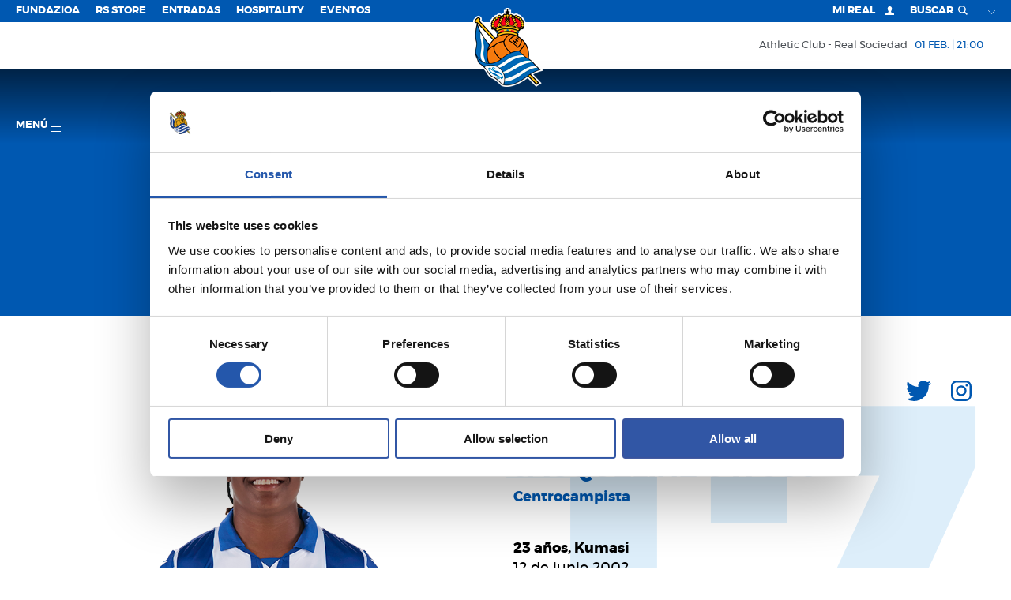

--- FILE ---
content_type: text/html; charset=utf-8
request_url: https://www.realsociedad.eus/bundles/equipo/jugador/real-sociedad-femenino/jacqueline-owusu
body_size: 27613
content:


<!DOCTYPE html>
<html lang="">
<head>
    <script id="Cookiebot" src="https://consent.cookiebot.com/uc.js" data-cbid="0bc1841d-53d4-4d1c-a71d-0f82e40465ec" type="text/javascript"></script>


<!-- Google Tag Manager -->
<script type='text/plain' data-cookieconsent='marketing'>
    (function (w, d, s, l, i) {
           w[l] = w[l] || []; w[l].push({
               'gtm.start':
                   new Date().getTime(), event: 'gtm.js'
           }); var f = d.getElementsByTagName(s)[0],
               j = d.createElement(s), dl = l != 'dataLayer' ? '&l=' + l : ''; j.async = true; j.src =
                   'https://www.googletagmanager.com/gtm.js?id=' + i + dl; f.parentNode.insertBefore(j, f);
       })(window, document, 'script', 'dataLayer', 'GTM-MTH54QM');
</script>
<!-- End Google Tag Manager -->

    <meta charset="utf-8">
    <meta http-equiv="x-ua-compatible" content="ie=edge">

    

    <link href="/Content/css/rsstyles?v=dHdA_vK6EwK6AgQUU9UJ61crRuCUWCkSh--79cpW4ik1" rel="stylesheet"/>


    <style>
        .headroom--top.navbar.has-submenu .main-menu-container.opened .first-level .item {
            cursor: pointer;
        }
    </style>


    
    

<script async src="https://securepubads.g.doubleclick.net/tag/js/gpt.js" crossorigin="anonymous"></script>


<script>
    if (window.innerWidth < 560) {
        window.googletag = window.googletag || { cmd: [] };
        googletag.cmd.push(function () {
            googletag.defineSlot('/22746315038/movil_noticias_300x50', [300, 50], 'div-gpt-ad-1740762404917-0').addService(googletag.pubads());
            googletag.pubads().enableSingleRequest();
            googletag.enableServices();
        });
    }
    else {
        window.googletag = window.googletag || { cmd: [] };
        googletag.cmd.push(function () {
            googletag.defineSlot('/22746315038/NOTICIAS_TOP_970x90', [970, 90], 'div-gpt-ad-1738255490665-0').addService(googletag.pubads());
            googletag.pubads().enableSingleRequest();
            googletag.enableServices();
        });
    }
</script>


<script>
    if (window.innerWidth < 560) {
        window.googletag = window.googletag || { cmd: [] };
        googletag.cmd.push(function () {
            googletag.defineSlot('/22746315038/movil_noticiaejemplo_300x50', [300, 50], 'div-gpt-ad-1740762366815-0').addService(googletag.pubads());
            googletag.pubads().enableSingleRequest();
            googletag.enableServices();
        });
    }
    else {
        window.googletag = window.googletag || { cmd: [] };
        googletag.cmd.push(function () {
            googletag.defineSlot('/22746315038/NOTICIAEJEMPLO_TOP_970x90', [970, 90], 'div-gpt-ad-1738255892233-0').addService(googletag.pubads());
            googletag.pubads().enableSingleRequest();
            googletag.enableServices();
        });
    }
</script>


<script>
    if (window.innerWidth < 560) {
        window.googletag = window.googletag || { cmd: [] };
        googletag.cmd.push(function () {
            googletag.defineSlot('/22746315038/MOVIL_Temporadas_anteriores_300x250', [300, 50], 'div-gpt-ad-1740762432674-0').addService(googletag.pubads());
            googletag.pubads().enableSingleRequest();
            googletag.enableServices();
        });
    }
    else {
        window.googletag = window.googletag || { cmd: [] };
        googletag.cmd.push(function () {
            googletag.defineSlot('/22746315038/TEMPORADAS_TOP_970x90', [970, 90], 'div-gpt-ad-1738255187371-0').addService(googletag.pubads());
            googletag.pubads().enableSingleRequest();
            googletag.enableServices();
        });
    }
</script>


<script>
    if (window.innerWidth < 560) {
        window.googletag = window.googletag || { cmd: [] };
        googletag.cmd.push(function () {
            googletag.defineSlot('/22746315038/movil_home_300x50', [300, 50], 'div-gpt-ad-1740762327121-0').addService(googletag.pubads());
            googletag.pubads().enableSingleRequest();
            googletag.enableServices();
        });
    }
    else {
        window.googletag = window.googletag || { cmd: [] };
        googletag.cmd.push(function () {
            googletag.defineSlot('/22746315038/BannerHomeGrande_1180x165_RealSociedad', [1180, 165], 'div-gpt-ad-1721064429263-0').addService(googletag.pubads());
            googletag.pubads().enableSingleRequest();
            googletag.enableServices();
        });
    }

</script> 



<script>
    if (window.innerWidth < 560) {
        window.googletag = window.googletag || { cmd: [] };
        googletag.cmd.push(function () {
            googletag.defineSlot('/22746315038/home_sustitucionmovil_320x100', [320, 100], 'div-gpt-ad-1755084618971-0').addService(googletag.pubads());
            googletag.pubads().enableSingleRequest();
            googletag.enableServices();
        }); 
    }
    else
    {
        window.googletag = window.googletag || { cmd: [] };
        googletag.cmd.push(function () {
            googletag.defineSlot('/22746315038/HOME_SUSTITUCIONESCRITORIOTOP_336X280', [336, 280], 'div-gpt-ad-1755087835672-0').addService(googletag.pubads());
            googletag.pubads().enableSingleRequest();
            googletag.enableServices();
        });    

        window.googletag = window.googletag || { cmd: [] };
        googletag.cmd.push(function () {
            googletag.defineSlot('/22746315038/HOME_SUSTITUCIONESCRITORIOTOP_336X280', [336, 280], 'div-gpt-ad-1755087835672-1').addService(googletag.pubads());
            googletag.pubads().enableSingleRequest();
            googletag.enableServices();
        });    

        window.googletag = window.googletag || { cmd: [] };
        googletag.cmd.push(function () {
            googletag.defineSlot('/22746315038/HOME_SUSTITUCIONESCRITORIOTOP_336X280', [336, 280], 'div-gpt-ad-1755087835672-2').addService(googletag.pubads());
            googletag.pubads().enableSingleRequest();
            googletag.enableServices();
        });    
    }
</script>


<script>
    if (window.innerWidth < 560) {
        window.googletag = window.googletag || { cmd: [] };
        googletag.cmd.push(function () {
            googletag.defineSlot('/22746315038/HOME_SUSTITUCIONMOVILBOTTOM_320X100', [320, 100], 'div-gpt-ad-1755084961035-0').addService(googletag.pubads());
            googletag.pubads().enableSingleRequest();
            googletag.enableServices();
        });
    }
    else
    {
        window.googletag = window.googletag || { cmd: [] };
        googletag.cmd.push(function () {
            googletag.defineSlot('/22746315038/HOME_SUSTITUCIONESCRITORIOBOTTOM_336X280', [336, 280], 'div-gpt-ad-1755087110988-0').addService(googletag.pubads());
            googletag.pubads().enableSingleRequest();
            googletag.enableServices();
        });

        window.googletag = window.googletag || { cmd: [] };
        googletag.cmd.push(function () {
            googletag.defineSlot('/22746315038/HOME_SUSTITUCIONESCRITORIOBOTTOM_336X280', [336, 280], 'div-gpt-ad-1755087110988-1').addService(googletag.pubads());
            googletag.pubads().enableSingleRequest();
            googletag.enableServices();
        });

        window.googletag = window.googletag || { cmd: [] };
        googletag.cmd.push(function () {
            googletag.defineSlot('/22746315038/HOME_SUSTITUCIONESCRITORIOBOTTOM_336X280', [336, 280], 'div-gpt-ad-1755087110988-2').addService(googletag.pubads());
            googletag.pubads().enableSingleRequest();
            googletag.enableServices();
        });
    }
</script>


    

    <!-- Facebook Pixel Code -->
    

    
    

    
    <!-- End Facebook Pixel Code -->

    <link rel="stylesheet" type="text/css" href="https://cdn.realsociedad.eus/Uploads/styles/rs.css">

</head>
<body  class="">      

    <!-- Google Tag Manager (noscript) -->

<iframe data-cookieconsent="marketing" data-cookieblock-src="https://www.googletagmanager.com/ns.html?id=GTM-MTH54QM" height="0" width="0" style="display:none;visibility:hidden"></iframe>

<!-- End Google Tag Manager (noscript) -->


    <!-- Paso esto a la vista parcial _chatbot_config -->
    <!--<chat-widget id="widget"></chat-widget>-->
    <!-- Load widget script from CDN -->
    <!--<script src="https://storage.googleapis.com/bucket-rso/elements/chat-widget.js"></script>-->
     

    

    <!-- AVISO BROWSER OBSOLETO -->
    <!--[if lt IE 8]>
        <p class="browserupgrade">You are using an <strong>outdated</strong> browser. Please <a href="http://browsehappy.com/">upgrade your browser</a> to improve your experience.</p>
    <![endif]-->
    <svg style="display: none" xmlns="http://www.w3.org/2000/svg" xmlns:xlink="http://www.w3.org/1999/xlink">
    <!-- Logo real -->
    <symbol viewBox="0 0 112 129.91" id="rs_logo">
        <path style="fill:#272726" d="M112,103.63s-8.29-7.94-11.94-12.26a46.54,46.54,0,0,0-8.2-6.84A35.94,35.94,0,0,0,73.22,46.39a3,3,0,0,0,1-1.35,3.57,3.57,0,0,0-.76-3.36l2-.5h.16L75.51,41v0l-1-2.71A2.79,2.79,0,0,0,77,36.72a3,3,0,0,1,2.82-1.61c.76-.36,1.88.18,2.51-.45A3.47,3.47,0,0,0,83.26,31a3.3,3.3,0,0,0,1-3.23c-1.43-1.07.27-1.93,0-3.22a3.07,3.07,0,0,0-1.43-2.37,4.52,4.52,0,0,0-.18-2.33,2.82,2.82,0,0,0-2-1.48,4,4,0,0,0-.9-2.55,2.93,2.93,0,0,0-2.64-.63A3.91,3.91,0,0,0,76,12.93a3,3,0,0,0-2.78-.45l-.63-.94a3.26,3.26,0,0,0-3-.76,10.81,10.81,0,0,0-1.88,1.3c-.72-1-2.11-.81-3.14-.9a2.85,2.85,0,0,0-1.75-1.7c-1.3-.49-2.64.38-3.54,1a3.91,3.91,0,0,0-1-1.61V8.12h2.51V3.3H58.23V0H53.42V3.3h-2.5V8.12h2.52V8.8c-.29.18-.59.38-.91.56a2.94,2.94,0,0,0-3.14,0c-1,.4-1,1.48-1.52,2.15a3.06,3.06,0,0,0-3,.9,3.67,3.67,0,0,0-2.15-1.7,3.25,3.25,0,0,0-2.64.72,5.36,5.36,0,0,0-.94,2.28,3.58,3.58,0,0,0-3.36-.22,3.7,3.7,0,0,0-1.57,2.37,3.16,3.16,0,0,0-1.3.23c-1.26.36-1.75,1.75-1.84,3a3.58,3.58,0,0,0-1.84,1.3A3.71,3.71,0,0,0,29,23a2.34,2.34,0,0,0-.94,1.25,3.9,3.9,0,0,0,.4,3,3.31,3.31,0,0,0-.63,1.7,4.5,4.5,0,0,0,.94,2.64,3,3,0,0,0-.32,2.55c.49,2.24,2.73,1,4.21,1.52A3,3,0,0,1,35,37.7a4.19,4.19,0,0,0,2.78,1l-1.17,2.78c.63.4,1.7.22,2.15.63a3,3,0,0,0-1,2,3.45,3.45,0,0,0,1.21,2.69h.19a36,36,0,0,0-3.84,2.48L8.73,20.64a4.23,4.23,0,0,0,.85-4,4,4,0,0,0-1.93-1.84c-2.15-.63-3.81,1.12-5.1,2.33-1.21,1.57-3,3-2.46,5.15A4.29,4.29,0,0,0,2.37,24.4a16.31,16.31,0,0,1,1.72.38C1.92,33.88-.17,45.67,2.41,55c2,6.65-.92,12.28-1.22,18.14,0,0-1,4.58,3.43,13.22,0,0,1.35,5.7,3.54,6.86,0,0,10,6.13,14.93,15.48,0,0,3.6,6.47,8.52,7.52A57.74,57.74,0,0,1,46,128s13.62,9.48,44.44-13.6l14.25,14.69,5.15-3.4L95.42,110.8A65.31,65.31,0,0,1,112,103.63ZM5.6,26,31,53a45,45,0,0,0-5.73,7.66C16.88,50.41,8.46,38.64,5.6,26Z" />
        <path d="M53,36.63l3,1.09,3.07-1.09-3-1.37Zm5.56,0-2.52.9h0l-2.49-.9,2.52-1.12Z" />
        <path id="_Trazado_" data-name="&lt;Trazado&gt;" d="M71.73,38.59a4.82,4.82,0,0,0-.55.15Z" />
        <path d="M44.5,37.34c-.7.15-1.23.72-1.11,1.31a1.24,1.24,0,0,0,1.55.74c2-.43,5.21-.61,4.88-2.13S46.48,36.91,44.5,37.34Zm4.18,1c-2,.43-4.81,1.48-5.08.23-.09-.44.3-.93,1-1.07,2-.43,4.81-1.48,5.08-.22C49.72,37.75,49.32,38.25,48.67,38.39Z" />
        <path id="_Trazado_2" data-name="&lt;Trazado&gt;" style="fill:#a6151f" d="M59,15.83a2.58,2.58,0,0,1,1.21,2.11,2.78,2.78,0,0,1-.89,1.88l.76.63a2.46,2.46,0,0,1,.31,2.46c-.13.63-1.26,1-1,1.61a2.53,2.53,0,0,1-.58,2.6c1.88,1.7,5.2,1.66,7.57.76a2.41,2.41,0,0,1-.4-2.06,2.86,2.86,0,0,1,1.34-1.61l-.63-.4a2.66,2.66,0,0,1-.9-2.46,3.4,3.4,0,0,1-1.61-1.12,3.28,3.28,0,0,1-.31-2.69c-.4-.31-1-.49-1.16-1-.49-.45,0-1.7-1.25-1.21A3.1,3.1,0,0,1,59,13.37a3.07,3.07,0,0,1-1.39,1,1.88,1.88,0,0,1,.45,1.16Z" />
        <path id="_Trazado_3" data-name="&lt;Trazado&gt;" style="fill:#a6151f" d="M47.34,20.08a3,3,0,0,1-1.79,1.34c-.13.58.22,1.12-.09,1.61A3.62,3.62,0,0,1,44,24.52,2.53,2.53,0,0,1,45.91,26a2.84,2.84,0,0,1-.27,2.42,8.31,8.31,0,0,0,7.62-.9,5.29,5.29,0,0,1-.94-1.07,2.56,2.56,0,0,1,.31-2.46,2.65,2.65,0,0,1-1.16-2.06,2.57,2.57,0,0,1,1.16-2l-.76-.76a2.91,2.91,0,0,1-.09-2.37,2.4,2.4,0,0,1,1.88-1.17,2,2,0,0,1,.54-1.25c-.27-.13-.4-.45-.8-.49A2.82,2.82,0,0,1,52,15.16,3.92,3.92,0,0,1,49.27,15l-.18,1.39a4.49,4.49,0,0,1-1.57,1.34A3.23,3.23,0,0,1,47.34,20.08Z" />
        <path id="_Trazado_4" data-name="&lt;Trazado&gt;" style="fill:#a6151f" d="M69.16,17.08c1.3,1.08-.72,3,.94,3.76a3.25,3.25,0,0,1,.09,2.51c1.88-.13,1.88,2.1,3.09,2.91a3,3,0,0,1,.14,2,3.56,3.56,0,0,1-1.75,1.61,7.92,7.92,0,0,0,4.52,1.93l0,.14c0-.36.27,0,.45-.14.85.22.45-.63.72-1,.4-.67,1.16-.13,1.61-.58a3.57,3.57,0,0,1,.31-3.23,3,3,0,0,1-.58-2.82,3.3,3.3,0,0,1-1.39-2.91l-.94-.31a3.47,3.47,0,0,1-1.48-2.37h-.22a3.2,3.2,0,0,1-3.18-1.75,3.2,3.2,0,0,1-2.24-.18c-.54-.09-.63-.81-1.16-.81C68.08,16.23,69,16.55,69.16,17.08Z" />
        <path id="_Trazado_5" data-name="&lt;Trazado&gt;" style="fill:#a6151f" d="M36.5,20.31a2.81,2.81,0,0,1-1.92,1.43l-.31,1.43c-.14.54-1,.85-.67,1.39A2.88,2.88,0,0,1,33,27.47a3.48,3.48,0,0,1,.23,3.18,4.65,4.65,0,0,1,1.61-.27,2,2,0,0,1,.9,1.16l.76-.14a11.43,11.43,0,0,0,2.78-2.19,2.32,2.32,0,0,1-.63-2.06,2.54,2.54,0,0,1,1.21-1.61c0-1,1-1.48,1.66-1.79,0-.4-.4-.89-.45-1.39A2.93,2.93,0,0,1,42.37,20l-.18-.18a3.48,3.48,0,0,1,.49-3.36,4,4,0,0,1-2.37-.4,2.81,2.81,0,0,1-.76,2.06,3.88,3.88,0,0,1-2.64,1Z" />
        <path id="_Trazado_6" data-name="&lt;Trazado&gt;" d="M53.66,19.05a2.45,2.45,0,0,1,.72-1.39c-.49-.27-.45-1.57-1.21-.67-.22.36-.67.72-.4,1.21A1.23,1.23,0,0,0,53.66,19.05Z" />
        <path id="_Trazado_7" data-name="&lt;Trazado&gt;" style="fill:#e8c33c" d="M53.66,19.05a2.45,2.45,0,0,1,.72-1.39c-.49-.27-.45-1.57-1.21-.67-.22.36-.67.72-.4,1.21A1.23,1.23,0,0,0,53.66,19.05Z" />
        <path id="_Trazado_8" data-name="&lt;Trazado&gt;" d="M58.45,19.1a1.37,1.37,0,0,0,.76-1.43c-.22-.36-.54-1-1.16-.94-.09.49-1.12.94-.18,1.39C58.09,18.43,58.09,19,58.45,19.1Z" />
        <path id="_Trazado_9" data-name="&lt;Trazado&gt;" style="fill:#e8c33c" d="M58.45,19.1a1.37,1.37,0,0,0,.76-1.43c-.22-.36-.54-1-1.16-.94-.09.49-1.12.94-.18,1.39C58.09,18.43,58.09,19,58.45,19.1Z" />
        <path id="_Trazado_10" data-name="&lt;Trazado&gt;" d="M58.09,23.31a1.26,1.26,0,0,0,1.12-.67,1.52,1.52,0,0,0-.13-1.39c-.4-.27-.76-.63-1.3-.49-.27.67-1.3.54-1.08,1.39C57.24,22.46,57.65,23,58.09,23.31Z" />
        <path id="_Trazado_11" data-name="&lt;Trazado&gt;" style="fill:#e8c33c" d="M58.09,23.31a1.26,1.26,0,0,0,1.12-.67,1.52,1.52,0,0,0-.13-1.39c-.4-.27-.76-.63-1.3-.49-.27.67-1.3.54-1.08,1.39C57.24,22.46,57.65,23,58.09,23.31Z" />
        <path id="_Trazado_12" data-name="&lt;Trazado&gt;" d="M53.79,23.22A3.23,3.23,0,0,1,55.27,22a2.09,2.09,0,0,0-1.66-1.17,1.4,1.4,0,0,0-.85,1.34A1.35,1.35,0,0,0,53.79,23.22Z" />
        <path id="_Trazado_13" data-name="&lt;Trazado&gt;" style="fill:#e8c33c" d="M53.79,23.22A3.23,3.23,0,0,1,55.27,22a2.09,2.09,0,0,0-1.66-1.17,1.4,1.4,0,0,0-.85,1.34A1.35,1.35,0,0,0,53.79,23.22Z" />
        <path d="M42.24,29l.31,0a12.31,12.31,0,0,0,3,1.43,11.32,11.32,0,0,0,10-2.06c.67-1.25,1.43,0,2.1.36a11.56,11.56,0,0,0,11.06.54,5.86,5.86,0,0,0,1.39,2,8.22,8.22,0,0,0,8.51,2.28c.63-.13,1-.81,1.84-.58.36-.14,1-.18.94-.81-.4-.45-1,.09-1.48-.18-.67-.09-1.07-.94-1.79-.63-.45.31,0,.81-.14,1.16a8.75,8.75,0,0,1-4.79-.54c-1.43-.67-3.13-2-3.27-3.58a2.81,2.81,0,0,1,1,.31A1.36,1.36,0,0,0,72.43,28,1.27,1.27,0,0,0,72,26.4c-1.61,0,0-1.79-1.48-2.15a1.52,1.52,0,0,0-1.48.4c0,.85-.94.31-1.48.58a1.26,1.26,0,0,0-.76,1.48c0,.81,1.35.58.94,1.34a8,8,0,0,1-8.29.4,4.33,4.33,0,0,1-1.88-1.7c.09-.13.22-.09.31-.18a1.28,1.28,0,0,0,.76-1.48c0-.9-1.26-.81-1.53-1.43a1.41,1.41,0,0,0-1.43-.81c-.4.13-1,.36-1,.89-.18.81-1.48.13-1.61,1.17a1.31,1.31,0,0,0,.58,1.61c.36.27,1.21,0,1.21.49a6.48,6.48,0,0,1-2.24,1.75,8.9,8.9,0,0,1-9-.58l.85-.18a1.41,1.41,0,0,0,.76-1.57c-.22-.89-1.16-.85-1.88-.94a1.53,1.53,0,0,0-1-1,1.36,1.36,0,0,0-1.48.54c-.36.36.23,1.43-.63,1.34-.67.23-.72.94-.85,1.48.09.54.72.81.89,1.21a6.67,6.67,0,0,1-5.2,3.45c-.63-.27.09-1-.45-1.3-.76-.22-1.25.45-1.88.72s-1.21-.31-1.61.22c-.18.36-.27.72,0,1a8.59,8.59,0,0,0,4.17.58A8.08,8.08,0,0,0,42.24,29Zm27.44-3a.72.72,0,1,1-.72.72A.72.72,0,0,1,69.68,26ZM56,24.51a.72.72,0,1,1-.72.72A.72.72,0,0,1,56,24.51ZM42.31,26.34a.72.72,0,1,1-.72.72A.72.72,0,0,1,42.31,26.34Z" />
        <path style="fill:#e8c33c" d="M42.24,29l.31,0a12.31,12.31,0,0,0,3,1.43,11.32,11.32,0,0,0,10-2.06c.67-1.25,1.43,0,2.1.36a11.56,11.56,0,0,0,11.06.54,5.86,5.86,0,0,0,1.39,2,8.22,8.22,0,0,0,8.51,2.28c.63-.13,1-.81,1.84-.58.36-.14,1-.18.94-.81-.4-.45-1,.09-1.48-.18-.67-.09-1.07-.94-1.79-.63-.45.31,0,.81-.14,1.16a8.75,8.75,0,0,1-4.79-.54c-1.43-.67-3.13-2-3.27-3.58a2.81,2.81,0,0,1,1,.31A1.36,1.36,0,0,0,72.43,28,1.27,1.27,0,0,0,72,26.4c-1.61,0,0-1.79-1.48-2.15a1.52,1.52,0,0,0-1.48.4c0,.85-.94.31-1.48.58a1.26,1.26,0,0,0-.76,1.48c0,.81,1.35.58.94,1.34a8,8,0,0,1-8.29.4,4.33,4.33,0,0,1-1.88-1.7c.09-.13.22-.09.31-.18a1.28,1.28,0,0,0,.76-1.48c0-.9-1.26-.81-1.53-1.43a1.41,1.41,0,0,0-1.43-.81c-.4.13-1,.36-1,.89-.18.81-1.48.13-1.61,1.17a1.31,1.31,0,0,0,.58,1.61c.36.27,1.21,0,1.21.49a6.48,6.48,0,0,1-2.24,1.75,8.9,8.9,0,0,1-9-.58l.85-.18a1.41,1.41,0,0,0,.76-1.57c-.22-.89-1.16-.85-1.88-.94a1.53,1.53,0,0,0-1-1,1.36,1.36,0,0,0-1.48.54c-.36.36.23,1.43-.63,1.34-.67.23-.72.94-.85,1.48.09.54.72.81.89,1.21a6.67,6.67,0,0,1-5.2,3.45c-.63-.27.09-1-.45-1.3-.76-.22-1.25.45-1.88.72s-1.21-.31-1.61.22c-.18.36-.27.72,0,1a8.59,8.59,0,0,0,4.17.58A8.08,8.08,0,0,0,42.24,29Zm27.44-3a.72.72,0,1,1-.72.72A.72.72,0,0,1,69.68,26ZM56,24.51a.72.72,0,1,1-.72.72A.72.72,0,0,1,56,24.51ZM42.31,26.34a.72.72,0,1,1-.72.72A.72.72,0,0,1,42.31,26.34Z" />
        <path id="_Trazado_14" data-name="&lt;Trazado&gt;" d="M66.25,34.24c2.37.72,4.93,1.12,6.94,2.46a1.33,1.33,0,0,0,1.61-.58,1.38,1.38,0,0,0-.31-1.61C64.1,29.22,50,29.62,39.28,33.66c-.89.54-2.6.72-2.37,2.19.27.49.63,1.12,1.25,1.12A47.1,47.1,0,0,1,66.25,34.24Z" />
        <path id="_Trazado_15" data-name="&lt;Trazado&gt;" style="fill:#e8c33c" d="M66.25,34.24c2.37.72,4.93,1.12,6.94,2.46a1.33,1.33,0,0,0,1.61-.58,1.38,1.38,0,0,0-.31-1.61C64.1,29.22,50,29.62,39.28,33.66c-.89.54-2.6.72-2.37,2.19.27.49.63,1.12,1.25,1.12A47.1,47.1,0,0,1,66.25,34.24Z" />
        <path id="_Trazado_16" data-name="&lt;Trazado&gt;" d="M41.93,45.35c8.37-4,19.93-3.9,28.44-.31a1.61,1.61,0,0,0,1.57-.58,1.44,1.44,0,0,0-.4-1.66,39.52,39.52,0,0,0-25-1.84c-2.06.76-4.3,1.16-6.18,2.46-.4.45-.13,1.12.18,1.52S41.48,45.35,41.93,45.35Z" />
        <path id="_Trazado_17" data-name="&lt;Trazado&gt;" style="fill:#e8c33c" d="M41.93,45.35c8.37-4,19.93-3.9,28.44-.31a1.61,1.61,0,0,0,1.57-.58,1.44,1.44,0,0,0-.4-1.66,39.52,39.52,0,0,0-25-1.84c-2.06.76-4.3,1.16-6.18,2.46-.4.45-.13,1.12.18,1.52S41.48,45.35,41.93,45.35Z" />
        <path id="_Trazado_18" data-name="&lt;Trazado&gt;" d="M91.23,113.79s11,11.19,13,12.95a17.49,17.49,0,0,0,2.61-1.71L94,112.11Z" />
        <path id="_Trazado_19" data-name="&lt;Trazado&gt;" style="fill:#e8c33c" d="M91.23,113.79s11,11.19,13,12.95a17.49,17.49,0,0,0,2.61-1.71L94,112.11Z" />
        <path id="_Trazado_20" data-name="&lt;Trazado&gt;" style="fill:#f09d2d" d="M23.63,68.06l-.2.26a29.51,29.51,0,0,1,10.93-7,26,26,0,0,1,14.87-6.45,22.63,22.63,0,0,1,9.09-11c-.55,0-1.23,0-1.79,0A34.45,34.45,0,0,0,23.63,68.06Z" />
        <path id="_Trazado_21" data-name="&lt;Trazado&gt;" style="fill:#f09d2d" d="M60.59,75l-.16-.09c-2.91-2.55-5.51-4.93-7.48-8.19-2.19-2.82-4.16-6.23-4.07-10.26-5.11.58-9.81,2.28-13.44,5.82a7.41,7.41,0,0,0-1.75,6.18c1.25,6.76,6,12.36,11.33,16.66A55.72,55.72,0,0,1,60.59,75Z" />
        <path id="_Trazado_22" data-name="&lt;Trazado&gt;" style="fill:#f09d2d" d="M73.64,66.62h-.18a89.53,89.53,0,0,0-12-9.67c-1.3-.76-2.64-1.57-3.85-2.37,2.28-3.9,5.46-7.3,9.68-9a36.16,36.16,0,0,0-6.41-1.43,19.23,19.23,0,0,0-6.94,5.69c-1.57,2.87-4.21,5.55-3.22,9.14,1.79,6.18,6.23,11.24,11,15.27a34.31,34.31,0,0,1,13.17-2.69,34.27,34.27,0,0,0,9.81-13s-3-4.28-4.21-4.88A21.75,21.75,0,0,1,73.64,66.62Z" />
        <path id="_Trazado_23" data-name="&lt;Trazado&gt;" style="fill:#f09d2d" d="M76.65,72.22c1.64,2,7.06,8.08,13.83,11.72l.08-.26A34.54,34.54,0,0,0,91,78.28a34.17,34.17,0,0,0-5.16-18.11A37.88,37.88,0,0,1,76.65,72.22Z" />
        <path d="M71.18,38.74a4.82,4.82,0,0,1,.55-.15l1.61-.43c-10.21-4.58-24.57-5-34.48.15l-.22.2,3.23.28-.07.11-2,2.73a40.53,40.53,0,0,1,22-3.27,1.07,1.07,0,0,1-.56-1.09c.3-1.52,3.31-.39,5.29,0A1.24,1.24,0,0,1,67.7,38.6a.91.91,0,0,1-.82.73,31.29,31.29,0,0,1,5.27,1.9c-.36-.58-.89-1.16-1.27-1.79l-.38-.52Zm-26.24.66a1.24,1.24,0,0,1-1.55-.74c-.13-.59.4-1.16,1.11-1.31,2-.43,5-1.58,5.33-.07S46.92,39,44.94,39.4Zm11.12-1.67-3-1.09,3.07-1.37,3,1.37Z" />
        <path style="fill:#e8c33c" d="M71.18,38.74a4.82,4.82,0,0,1,.55-.15l1.61-.43c-10.21-4.58-24.57-5-34.48.15l-.22.2,3.23.28-.07.11-2,2.73a40.53,40.53,0,0,1,22-3.27,1.07,1.07,0,0,1-.56-1.09c.3-1.52,3.31-.39,5.29,0A1.24,1.24,0,0,1,67.7,38.6a.91.91,0,0,1-.82.73,31.29,31.29,0,0,1,5.27,1.9c-.36-.58-.89-1.16-1.27-1.79l-.38-.52Zm-26.24.66a1.24,1.24,0,0,1-1.55-.74c-.13-.59.4-1.16,1.11-1.31,2-.43,5-1.58,5.33-.07S46.92,39,44.94,39.4Zm11.12-1.67-3-1.09,3.07-1.37,3,1.37Z" />
        <path id="_Trazado_24" data-name="&lt;Trazado&gt;" style="fill:#f09d2d" d="M62,51.17a13.49,13.49,0,0,0-2.33,3,23.17,23.17,0,0,1,3,2,28.8,28.8,0,0,1,3.4,2.33c.54,0,1-.76,1.3-1.3-.81-.76-1.84-1.39-2.64-2a1.19,1.19,0,0,1,.36-1.34c.36-.31.81-.14,1.17,0a12.14,12.14,0,0,0,2.33,1.88l1.48-1.92c-.63-1-2.11-.85-2.33-2.15,1.07-2.33,2.06.85,3.36.72.31-.49.85-.94,1-1.52L70.68,50a.79.79,0,0,1,.22-1.17c1-.63,1,1,2,1a11,11,0,0,0,.85-1.34,33.19,33.19,0,0,0-4-2A16.53,16.53,0,0,0,62,51.17Z" />
        <path id="_Trazado_25" data-name="&lt;Trazado&gt;" style="fill:#f09d2d" d="M73.28,51.93c-.31.54-.9,1-1,1.57a5.54,5.54,0,0,0,1.61,1.12,1.09,1.09,0,0,1-.18,1.3c-1.21.67-1.44-1-2.47-1.16a9.19,9.19,0,0,0-1.43,2,9.44,9.44,0,0,0,2,1.57,1.07,1.07,0,0,1,.54,1.39c-1.56,2-2.28-1.25-3.81-1.39a9.13,9.13,0,0,0-1,1.34c2.1,1.7,3.72,3.27,5.82,4.84a18.83,18.83,0,0,0,5.87-12A24.47,24.47,0,0,0,75,49.33L74,50.9c.4.58,1.07.45,1.48,1a1,1,0,0,1-.31,1C74.17,53.5,74.17,51.84,73.28,51.93Z" />
        <path id="_Trazado_26" data-name="&lt;Trazado&gt;" style="fill:#f09d2d" d="M25.24,92.69c1.58,0,9.3-.43,18.37-6.54l-.12,0a31.45,31.45,0,0,1-4.75-4.7c-1-.63-7.69-9.59-6.36-17.2-3.94,1.43-6.5,3.52-9.41,6.61l-.22.67a34.76,34.76,0,0,0-.67,6.79,34.34,34.34,0,0,0,3.05,14.2Z" />
        <path style="fill:#fff" d="M27.75,96.25A22.63,22.63,0,0,0,16.95,99a41.89,41.89,0,0,1,7.1,9.64s4.19,6,9,7a51,51,0,0,1,13.33,11.8,11.87,11.87,0,0,0,2.15.87,22.71,22.71,0,0,0-20.73-32Zm13.74,22.61a5.13,5.13,0,0,1-1.74-.3l-.29-.09a1.29,1.29,0,0,0-.35-.08c-.21,0,0,.23.32.63l-.26,0-2.3-2.14-2.54-2.37.24-.07a30.39,30.39,0,0,0,4.07,3,4.25,4.25,0,0,0,2.26.76c1-.1.37-1.26-.66-2.31a8,8,0,0,0-1.88-1.49,15,15,0,0,0-2-.84L35,113c-.69-.27-1.32-.54-1.91-.83a16.08,16.08,0,0,1-1.64-.92,21.46,21.46,0,0,1-3.28-2.61,27.09,27.09,0,0,1-3.67-4.12c-1-1.45-1.52-2.75-1-3.41a1.84,1.84,0,0,1,1.41-.44c.56,0,1.07.06,1.11,0,.19-.22-.21-.75-1-1.67l.27-.36,4,4.19,3.46,3.65-.3.19A33.81,33.81,0,0,0,27.54,103c-1.45-.88-2.53-1.23-2.91-.79s.6,2.24,2.19,3.77a11.84,11.84,0,0,0,2.33,1.87,25.34,25.34,0,0,0,3,1.25l1.86.66a9.89,9.89,0,0,1,2.29,1.07,18,18,0,0,1,4,3.26,9.45,9.45,0,0,1,2.18,3.24C42.75,118.21,42.5,118.78,41.49,118.86Zm6.7-1.64c-.22.55-.58.81-1.63.78-.29,0-.45.12-.51.24s.15.92.93,2l-.1.26-3.86-4-3.58-3.73.13-.21a23.45,23.45,0,0,0,5.17,3.74c1.32.62,2.16.59,2.42,0,.38-.9-.77-2.84-2.22-4.26a7.82,7.82,0,0,0-2.68-1.79,8.28,8.28,0,0,0-1.93-.41,13.24,13.24,0,0,1-2.91-.68,10.67,10.67,0,0,1-2.25-1.2A17.39,17.39,0,0,1,33,106a13.38,13.38,0,0,1-2.64-3.75c-.46-1.08-.51-2,0-2.41a1,1,0,0,1,.66-.25c.44,0,1.46.21,1.59.08s.07-.32-.75-1.24l.09-.08,2.38,2.26L36.77,103l-.12.15a15.43,15.43,0,0,0-3.49-2.35c-.95-.42-1.66-.48-2-.16-.52.51.09,1.76,1.11,2.8a7,7,0,0,0,1,.84,5.85,5.85,0,0,0,1.4.67,12.7,12.7,0,0,0,2.12.42,14.73,14.73,0,0,1,2,.46,8.87,8.87,0,0,1,1.66.69A17.94,17.94,0,0,1,43.7,109a20.52,20.52,0,0,1,3.58,4.47C48.14,115,48.53,116.38,48.19,117.22Z" />
        <path id="_Trazado_27" data-name="&lt;Trazado&gt;" style="fill:#a6151f" d="M67.5,38.56c.09-.43-.31-.93-1-1.06-2-.42-4.8-1.44-5.05-.18s2.72,1.43,4.72,1.84A1,1,0,0,0,67.5,38.56Z" />
        <polygon id="_Trazado_28" data-name="&lt;Trazado&gt;" style="fill:#2a2d46" points="56.09 37.52 56.06 37.51 56.03 37.52 56.09 37.52" />
        <polygon id="_Trazado_29" data-name="&lt;Trazado&gt;" style="fill:#0056af" points="56.06 37.51 58.58 36.61 56.09 35.49 53.57 36.61 56.06 37.51" />
        <path id="_Trazado_30" data-name="&lt;Trazado&gt;" style="fill:#a6151f" d="M44.54,37.54c-.65.14-1,.64-1,1.07.27,1.26,3.06.21,5.08-.23.65-.14,1-.64.95-1.07C49.35,36.06,46.56,37.1,44.54,37.54Z" />
        <path id="_Trazado_31" data-name="&lt;Trazado&gt;" style="fill:#fff" d="M86,82.1c-1.48-.94-2.69-2.24-4-3.22a49.15,49.15,0,0,0-16.51,2.48c-7.53,2-13.44,7.93-20.24,11.73-2.37,1.57-5.37,2.9-7.57,4.43l4.45,2.79A46,46,0,0,0,50,96.54C60.89,89.46,71.72,80.71,86,82.1Z" />
        <path id="_Trazado_32" data-name="&lt;Trazado&gt;" style="fill:#fff" d="M75.33,92.06C66,96.23,58.06,104.2,48.11,107l1.82,3.72c5.37-1.3,10.21-3.81,15.09-6.32,10.26-6.27,20.78-12.76,33.36-13.21a36,36,0,0,0-3.18-2.82C88.13,87.14,81.15,89.06,75.33,92.06Z" />
        <path id="_Trazado_33" data-name="&lt;Trazado&gt;" style="fill:#fff" d="M51.26,118.48a48.9,48.9,0,0,1-.42,5.23c9.09,0,16.88-4.28,24.31-8.76,9.81-6.81,19.4-14.42,31.89-14.65-1.3-1.34-2.66-2.64-3.82-4-6.54.45-12.08,2.9-17.59,5.9C74.89,109,63.8,115.84,51.26,118.48Z" />
        <circle id="_Trazado_34" data-name="&lt;Trazado&gt;" style="fill:#252325" cx="69.68" cy="26.69" r="0.72" />
        <circle id="_Trazado_35" data-name="&lt;Trazado&gt;" cx="55.99" cy="15.86" r="0.72" />
        <circle id="_Trazado_36" data-name="&lt;Trazado&gt;" style="fill:#e8c33c" cx="55.99" cy="15.86" r="0.72" />
        <circle id="_Trazado_37" data-name="&lt;Trazado&gt;" cx="55.99" cy="19.45" r="0.72" />
        <circle id="_Trazado_38" data-name="&lt;Trazado&gt;" style="fill:#e8c33c" cx="55.99" cy="19.45" r="0.72" />
        <circle id="_Trazado_39" data-name="&lt;Trazado&gt;" style="fill:#252325" cx="55.99" cy="25.23" r="0.72" />
        <polygon id="_Trazado_40" data-name="&lt;Trazado&gt;" style="fill:#0056af" points="41.49 38.96 38.13 38.67 37.02 41.33 39.52 41.71 41.49 38.96" />
        <polygon id="_Trazado_41" data-name="&lt;Trazado&gt;" style="fill:#0056af" points="73.34 38.15 71.73 38.59 71.18 38.74 70.51 38.92 70.88 39.44 72.39 41.51 75.39 41.3 75.54 41.29 75.47 41.14 73.99 37.98 73.34 38.15" />
        <circle id="_Trazado_42" data-name="&lt;Trazado&gt;" cx="31.99" cy="22.23" r="1.62" />
        <circle id="_Trazado_43" data-name="&lt;Trazado&gt;" style="fill:#e8c33c" cx="31.99" cy="22.23" r="1.62" />
        <circle id="_Trazado_44" data-name="&lt;Trazado&gt;" style="fill:#252325" cx="42.31" cy="27.06" r="0.72" />
        <path id="_Trazado_45" data-name="&lt;Trazado&gt;" style="fill:#0056af" d="M40.32,114.12a18,18,0,0,0-4-3.26A9.89,9.89,0,0,0,34,109.8l-1.86-.66a25.34,25.34,0,0,1-3-1.25A11.84,11.84,0,0,1,26.82,106c-1.59-1.53-2.67-3.2-2.19-3.77s1.46-.08,2.91.79a33.81,33.81,0,0,1,4.82,3.68l.3-.19-3.46-3.65-4-4.19L25,99c.75.91,1.14,1.44,1,1.67,0,0-.55,0-1.11,0a1.84,1.84,0,0,0-1.41.44c-.5.67,0,2,1,3.41a27.09,27.09,0,0,0,3.67,4.12,21.46,21.46,0,0,0,3.28,2.61,16.08,16.08,0,0,0,1.64.92c.58.28,1.21.55,1.91.83l1.44.54a15,15,0,0,1,2,.84,8,8,0,0,1,1.88,1.49c1,1,1.69,2.21.66,2.31a4.25,4.25,0,0,1-2.26-.76,30.39,30.39,0,0,1-4.07-3l-.24.07,2.54,2.37,2.3,2.14.26,0c-.37-.4-.53-.61-.32-.63a1.29,1.29,0,0,1,.35.08l.29.09a5.13,5.13,0,0,0,1.74.3c1-.08,1.26-.66,1-1.5A9.45,9.45,0,0,0,40.32,114.12Z" />
        <path id="_Trazado_46" data-name="&lt;Trazado&gt;" style="fill:#0056af" d="M43.7,109a17.94,17.94,0,0,0-3.24-2.52,8.87,8.87,0,0,0-1.66-.69,14.73,14.73,0,0,0-2-.46,12.7,12.7,0,0,1-2.12-.42,5.85,5.85,0,0,1-1.4-.67,7,7,0,0,1-1-.84c-1-1-1.63-2.29-1.11-2.8.34-.33,1-.26,2,.16a15.43,15.43,0,0,1,3.49,2.35l.12-.15-2.52-2.39-2.38-2.26-.09.08c.82.92.88,1.11.75,1.24s-1.15-.13-1.59-.08a1,1,0,0,0-.66.25c-.48.45-.43,1.33,0,2.41A13.38,13.38,0,0,0,33,106a17.39,17.39,0,0,0,2.23,1.94,10.67,10.67,0,0,0,2.25,1.2,13.24,13.24,0,0,0,2.91.68,8.28,8.28,0,0,1,1.93.41A7.82,7.82,0,0,1,45,112c1.45,1.41,2.6,3.36,2.22,4.26-.26.62-1.09.65-2.42,0a23.45,23.45,0,0,1-5.17-3.74l-.13.21L43,116.48l3.86,4,.1-.26c-.79-1.06-1-1.74-.93-2s.22-.19.51-.24c1,0,1.4-.23,1.63-.78.34-.85-.05-2.21-.91-3.72A20.52,20.52,0,0,0,43.7,109Z" />
        <circle id="_Trazado_47" data-name="&lt;Trazado&gt;" cx="41.96" cy="13.46" r="1.62" />
        <circle id="_Trazado_48" data-name="&lt;Trazado&gt;" style="fill:#e8c33c" cx="41.96" cy="13.46" r="1.62" />
        <circle id="_Trazado_49" data-name="&lt;Trazado&gt;" cx="37.29" cy="16.27" r="1.62" />
        <circle id="_Trazado_50" data-name="&lt;Trazado&gt;" style="fill:#e8c33c" cx="37.29" cy="16.27" r="1.62" />
        <circle id="_Trazado_51" data-name="&lt;Trazado&gt;" cx="33.87" cy="18.74" r="1.62" />
        <circle id="_Trazado_52" data-name="&lt;Trazado&gt;" style="fill:#e8c33c" cx="33.87" cy="18.74" r="1.62" />
        <circle id="_Trazado_53" data-name="&lt;Trazado&gt;" cx="31.12" cy="25.7" r="1.62" />
        <circle id="_Trazado_54" data-name="&lt;Trazado&gt;" style="fill:#e8c33c" cx="31.12" cy="25.7" r="1.62" />
        <circle id="_Trazado_55" data-name="&lt;Trazado&gt;" cx="30.79" cy="29.41" r="1.62" />
        <circle id="_Trazado_56" data-name="&lt;Trazado&gt;" style="fill:#e8c33c" cx="30.79" cy="29.41" r="1.62" />
        <circle id="_Trazado_57" data-name="&lt;Trazado&gt;" cx="51.08" cy="12.26" r="1.62" />
        <circle id="_Trazado_58" data-name="&lt;Trazado&gt;" style="fill:#e8c33c" cx="51.08" cy="12.26" r="1.62" />
        <circle id="_Trazado_59" data-name="&lt;Trazado&gt;" cx="46.84" cy="14.82" r="1.62" />
        <circle id="_Trazado_60" data-name="&lt;Trazado&gt;" style="fill:#e8c33c" cx="46.84" cy="14.82" r="1.62" />
        <circle id="_Trazado_61" data-name="&lt;Trazado&gt;" cx="45.16" cy="18.58" r="1.62" />
        <circle id="_Trazado_62" data-name="&lt;Trazado&gt;" style="fill:#e8c33c" cx="45.16" cy="18.58" r="1.62" />
        <circle id="_Trazado_63" data-name="&lt;Trazado&gt;" cx="43.56" cy="22.19" r="1.3" />
        <circle id="_Trazado_64" data-name="&lt;Trazado&gt;" style="fill:#e8c33c" cx="43.56" cy="22.19" r="1.3" />
        <circle id="_Trazado_65" data-name="&lt;Trazado&gt;" cx="55.88" cy="11.78" r="1.62" />
        <circle id="_Trazado_66" data-name="&lt;Trazado&gt;" style="fill:#e8c33c" cx="55.88" cy="11.78" r="1.62" />
        <circle id="_Trazado_67" data-name="&lt;Trazado&gt;" style="fill:#e8c33c" cx="80.2" cy="21.35" r="1.62" />
        <circle id="_Trazado_de_recorte_" data-name="&lt;Trazado de recorte&gt;" style="fill:#e8c33c" cx="70.47" cy="13.46" r="1.62" />
        <circle id="_Trazado_de_recorte_2" data-name="&lt;Trazado de recorte&gt;" style="fill:#e8c33c" cx="74.41" cy="15.47" r="1.62" />
        <circle id="_Trazado_de_recorte_3" data-name="&lt;Trazado de recorte&gt;" style="fill:#e8c33c" cx="77.84" cy="17.94" r="1.62" />
        <circle id="_Trazado_68" data-name="&lt;Trazado&gt;" style="fill:#e8c33c" cx="81.15" cy="24.9" r="1.62" />
        <circle id="_Trazado_69" data-name="&lt;Trazado&gt;" style="fill:#e8c33c" cx="81.4" cy="28.85" r="1.62" />
        <circle id="_Trazado_70" data-name="&lt;Trazado&gt;" cx="61.35" cy="12.26" r="1.62" />
        <circle id="_Trazado_71" data-name="&lt;Trazado&gt;" style="fill:#e8c33c" cx="61.35" cy="12.26" r="1.62" />
        <circle id="_Trazado_de_recorte_4" data-name="&lt;Trazado de recorte&gt;" style="fill:#e8c33c" cx="65.19" cy="14.82" r="1.62" />
        <circle id="_Trazado_72" data-name="&lt;Trazado&gt;" style="fill:#e8c33c" cx="66.71" cy="18.66" r="1.62" />
        <circle id="_Trazado_de_recorte_5" data-name="&lt;Trazado de recorte&gt;" style="fill:#e8c33c" cx="68.15" cy="22.19" r="1.3" />
        <path id="_Trazado_73" data-name="&lt;Trazado&gt;" d="M31.75,51.8l2.07-1.71-27-29.32.55-.59A2.8,2.8,0,0,0,8,18a2.09,2.09,0,0,0-1.86-1.46c-1,.15-4.68,3.42-4.36,5.13a2.53,2.53,0,0,0,1.88,1.6,1.66,1.66,0,0,0,1.2-.43C8.72,27.06,31.75,51.8,31.75,51.8Z" />
        <path id="_Trazado_74" data-name="&lt;Trazado&gt;" style="fill:#e8c33c" d="M31.75,51.8l2.07-1.71-27-29.32.55-.59A2.8,2.8,0,0,0,8,18a2.09,2.09,0,0,0-1.86-1.46c-1,.15-4.68,3.42-4.36,5.13a2.53,2.53,0,0,0,1.88,1.6,1.66,1.66,0,0,0,1.2-.43C8.72,27.06,31.75,51.8,31.75,51.8Z" />
        <path id="_Trazado_75" data-name="&lt;Trazado&gt;" style="fill:#0056af" d="M12.83,89c-5-5.71-2.66-15.18-1.74-21.88.44-5.35.18-11.29-1.46-16.2A38.19,38.19,0,0,1,9.8,40.38,74.45,74.45,0,0,1,4.65,28.2C2.63,36.68,1,46.34,3.43,55.07c1.94,6.4-1,11.77-1.27,17.79,0,0,.09,3.13,0,3.07A28.34,28.34,0,0,0,12.83,89Z" />
        <path id="_Trazado_76" data-name="&lt;Trazado&gt;" style="fill:#0056af" d="M23.62,92.65c-7.18-15.7.95-30.76.95-30.76-3.07-3.79-6-7.58-8.64-11.45-1.13,4.58-.07,9.33.4,13.93.13,5.72-1.44,11.56-.14,17.24a32,32,0,0,0,3.94,10.48A25.19,25.19,0,0,0,23.62,92.65Z" />
        <path id="_Trazado_77" data-name="&lt;Trazado&gt;" style="fill:#fff" d="M14.38,90a26.68,26.68,0,0,0,5.3,2,32.72,32.72,0,0,1-3.82-10.33c-1.3-5.69.27-11.47.13-17.29-.49-4.75-1.61-9.9-.27-14.51-2-2.91-3.76-6-5.65-9a37.43,37.43,0,0,0-.13,10c1.66,5,1.93,11,1.48,16.35C10.44,74.33,7.79,84.74,14.38,90Z" />
        <path id="_Trazado_78" data-name="&lt;Trazado&gt;" style="fill:#0056af" d="M110,103.44s-1.18-1.15-2.83-2.79c-13,.47-21.59,7.5-31.8,14.59C67.91,119.71,60,124,50.84,124a23.42,23.42,0,0,1-1.45,4.46c5.61,1.53,19.3,2,43.2-16.94C100.84,106.61,106,104.47,110,103.44Z" />
        <path id="_Trazado_79" data-name="&lt;Trazado&gt;" style="fill:#0056af" d="M50,111.06a23.51,23.51,0,0,1,1.34,7c12.6-2.76,23.38-9.44,34.08-16.22,5.54-3,10.8-5.31,17.11-5.9-1.44-1.51-2.82-3-4-4.44-13,.64-22.56,6.57-33.34,13.17C60.29,107.24,55.42,109.72,50,111.06Z" />
        <path id="_Trazado_80" data-name="&lt;Trazado&gt;" style="fill:#0056af" d="M37,97.53c2.48-1.67,5.48-3.09,8-4.73C51.74,89,57.7,83,65.32,81a49.6,49.6,0,0,1,16-2.51,54,54,0,0,1-5.75-6.07s-13.9-1-29.39,13.07C35.69,93.17,28,93.26,28,93.26S11.21,95.92,2.26,78.56A76.14,76.14,0,0,0,6.35,88.4S7.57,93,11.88,94.59a37.76,37.76,0,0,1,4.36,3.73,23.53,23.53,0,0,1,11.51-3A18.86,18.86,0,0,1,37,97.53Z" />
        <path id="_Trazado_81" data-name="&lt;Trazado&gt;" style="fill:#0056af" d="M90.36,84.9c-1.53-.75-3-1.65-4.44-2.46-7-.68-13.24,1.13-19.05,4s-11.2,6.81-16.69,10.38a48.34,48.34,0,0,1-7.39,3.61l-.27.07a23.79,23.79,0,0,1,5.45,6.2c10.19-3,17.68-10.71,27.21-15,6-3.08,12.68-4.8,19.44-3.8A31.07,31.07,0,0,0,90.36,84.9Z" />
        <polygon id="_Trazado_82" data-name="&lt;Trazado&gt;" style="fill:#e8c33c;fill-rule:evenodd" points="54.04 9.46 54.04 7.59 51.52 7.59 51.52 4.06 54.02 4.06 54.02 0.76 57.55 0.76 57.55 4.06 60.06 4.06 60.06 7.59 57.55 7.59 57.55 9.46 54.04 9.46" />
        <path style="fill:#1f1e21" d="M56.91,1.4V4.7h2.5V6.95h-2.5V8.82H54.68V6.95H52.16V4.7h2.5V1.4h2.25M58.19.12H53.38v3.3h-2.5V8.23H53.4V10.1h4.8V8.23h2.5V3.42h-2.5V.12Z" />
    </symbol>

    <!-- Twitter -->
    <symbol viewBox="0 0 26.63 21.64" id="twitter"><path class="cls-1" d="M26.63,2.56a10.89,10.89,0,0,1-3.14.86,5.47,5.47,0,0,0,2.4-3,10.93,10.93,0,0,1-3.47,1.33,5.47,5.47,0,0,0-9.31,5A15.51,15.51,0,0,1,1.85,1,5.47,5.47,0,0,0,3.54,8.29a5.44,5.44,0,0,1-2.47-.68s0,0,0,.07A5.47,5.47,0,0,0,5.45,13,5.47,5.47,0,0,1,3,13.13a5.47,5.47,0,0,0,5.1,3.79A11,11,0,0,1,1.3,19.26,11.19,11.19,0,0,1,0,19.18a15.46,15.46,0,0,0,8.37,2.45A15.44,15.44,0,0,0,23.92,6.1c0-.24,0-.47,0-.71A11.09,11.09,0,0,0,26.63,2.56Z" /></symbol>

    <!-- Facebook -->
    <symbol viewBox="0 0 12.13 26.11" id="facebook"><path class="cls-1" d="M12.13,8.45H8V5.74A1.1,1.1,0,0,1,9.15,4.49h2.92V0L8,0C3.59,0,2.58,3.34,2.58,5.47v3H0v4.61H2.58v13H8v-13h3.66Z" /></symbol>

   <!-- Instagram -->
    <symbol viewBox="0 0 26.81 26.81" id="instagram"><path class="cls-1" d="M13.41,6.43a6.9,6.9,0,1,0,6.9,6.9A6.91,6.91,0,0,0,13.41,6.43Zm0,11.33a4.43,4.43,0,1,1,4.43-4.43A4.44,4.44,0,0,1,13.41,17.76Z" /><circle class="cls-1" cx="20.57" cy="6.26" r="1.57" /><path class="cls-1" d="M24.65,2.19A7.78,7.78,0,0,0,19,0H7.84A7.42,7.42,0,0,0,0,7.84V18.91a7.82,7.82,0,0,0,2.26,5.77A7.9,7.9,0,0,0,7.9,26.81h11a7.94,7.94,0,0,0,5.69-2.12A7.76,7.76,0,0,0,26.81,19V7.84A7.8,7.8,0,0,0,24.65,2.19ZM24.35,19a5.36,5.36,0,0,1-1.47,4,5.53,5.53,0,0,1-4,1.42H7.9A5.49,5.49,0,0,1,4,22.92a5.41,5.41,0,0,1-1.51-4V7.84A5.4,5.4,0,0,1,3.91,3.9,5.42,5.42,0,0,1,7.84,2.47H19A5.38,5.38,0,0,1,22.9,3.93a5.39,5.39,0,0,1,1.45,3.91Z" /></symbol>

    <!-- YouTube -->
    <symbol viewBox="0 0 26.51 25.93" id="youtube"><path class="cls-1" d="M21.67,12.35H4.84A4.84,4.84,0,0,0,0,17.19v3.89a4.84,4.84,0,0,0,4.84,4.84H21.67a4.84,4.84,0,0,0,4.84-4.84V17.19A4.84,4.84,0,0,0,21.67,12.35Zm-13.29,3H6.81v7.77H5.3V15.38H3.74V14.06H8.38Zm4.42,7.77H11.45v-.74a2.87,2.87,0,0,1-.77.62,1.62,1.62,0,0,1-.78.21.83.83,0,0,1-.7-.3,1.45,1.45,0,0,1-.24-.9V16.44h1.34v5.15a.57.57,0,0,0,.08.34.33.33,0,0,0,.28.11A.77.77,0,0,0,11,21.9a1.82,1.82,0,0,0,.42-.36v-5.1H12.8Zm4.87-1.39a1.67,1.67,0,0,1-.32,1.09,1.11,1.11,0,0,1-.91.38,1.6,1.6,0,0,1-.7-.15,1.72,1.72,0,0,1-.57-.45v.51H13.8V14.06h1.36V17a2.1,2.1,0,0,1,.57-.47,1.32,1.32,0,0,1,.62-.16,1.16,1.16,0,0,1,1,.43A2,2,0,0,1,17.66,18ZM22.31,20H19.75v1.26a1.46,1.46,0,0,0,.13.74.5.5,0,0,0,.45.2A.55.55,0,0,0,20.8,22a1.44,1.44,0,0,0,.13-.77v-.31h1.38v.34a2.15,2.15,0,0,1-.51,1.56,2,2,0,0,1-1.5.52,1.85,1.85,0,0,1-1.42-.55,2.14,2.14,0,0,1-.52-1.52v-3a1.89,1.89,0,0,1,.57-1.42,2,2,0,0,1,1.47-.55,1.88,1.88,0,0,1,1.42.51,2,2,0,0,1,.49,1.46Z" /><path class="cls-1" d="M20.34,17.45a.53.53,0,0,0-.46.19,1,1,0,0,0-.14.6v.68h1.19v-.68a1,1,0,0,0-.14-.6A.52.52,0,0,0,20.34,17.45Z" /><path class="cls-1" d="M15.72,17.43a.66.66,0,0,0-.28.06,1,1,0,0,0-.28.21v4.18a1.16,1.16,0,0,0,.32.24.79.79,0,0,0,.32.07.44.44,0,0,0,.36-.14.74.74,0,0,0,.12-.46V18.12a.81.81,0,0,0-.14-.52A.52.52,0,0,0,15.72,17.43Z" /><polygon class="cls-1" points="7.04 10.02 8.74 10.02 8.74 5.86 10.72 0 9 0 7.94 4 7.84 4 6.73 0 5.02 0 7.04 6.05 7.04 10.02" /><path class="cls-1" d="M13,10.21a2.3,2.3,0,0,0,1.62-.54,1.93,1.93,0,0,0,.58-1.49V4.36A1.78,1.78,0,0,0,14.63,3a2.23,2.23,0,0,0-1.54-.54A2.48,2.48,0,0,0,11.45,3a1.69,1.69,0,0,0-.61,1.37V8.15a2,2,0,0,0,.59,1.5A2.23,2.23,0,0,0,13,10.21ZM12.4,4.26a.5.5,0,0,1,.17-.39A.67.67,0,0,1,13,3.72a.75.75,0,0,1,.48.15.49.49,0,0,1,.18.39v4a.61.61,0,0,1-.18.47.68.68,0,0,1-.49.17.6.6,0,0,1-.46-.17.65.65,0,0,1-.16-.47Z" /><path class="cls-1" d="M17.51,10.13a1.9,1.9,0,0,0,.88-.24,3.2,3.2,0,0,0,.87-.69V10h1.51V2.63H19.25V8.24a2.06,2.06,0,0,1-.46.4.88.88,0,0,1-.42.16.36.36,0,0,1-.31-.12A.6.6,0,0,1,18,8.3V2.63H16.45V8.81a1.55,1.55,0,0,0,.26,1A1,1,0,0,0,17.51,10.13Z" /></symbol>

    <!-- Google+ -->
    <symbol viewBox="0 0 24 14" id="googleplus"><path class="cls-1" d="M7,11v2.4h4a3.78,3.78,0,0,1-4,3A4.42,4.42,0,0,1,7,7.58,3.94,3.94,0,0,1,9.79,8.66l1.9-1.83A6.71,6.71,0,0,0,7,5,7,7,0,0,0,7,19a6.46,6.46,0,0,0,6.72-6.84A6.43,6.43,0,0,0,13.61,11Zm14,2v3H19V13H16V11h3V8h2v3h3v2Z" transform="translate(0 -5)" /></symbol>

    <!-- Weibo -->
    <symbol viewBox="0 0 16 12.96" id="weibo"><path class="cls-1" d="M6.72,13.53c-2.65.26-4.93-.94-5.11-2.68S3.45,7.5,6.1,7.24s4.93.93,5.11,2.67-1.84,3.36-4.49,3.62ZM6,11.47a1,1,0,0,1-1.22.4.7.7,0,0,1-.27-1.06,1,1,0,0,1,1.19-.4A.7.7,0,0,1,6,11.47Zm.85-1.08a.38.38,0,0,1-.46.17.27.27,0,0,1-.12-.4A.38.38,0,0,1,6.74,10a.27.27,0,0,1,.13.4ZM7,8.57A2.89,2.89,0,0,0,3.75,10,2,2,0,0,0,5,12.78a2.86,2.86,0,0,0,3.42-1.45A2,2,0,0,0,7,8.57Zm5-.81c-.23-.07-.38-.11-.26-.41a1.67,1.67,0,0,0,0-1.59c-.52-.74-1.94-.7-3.57,0,0,0-.51.22-.38-.18a1.84,1.84,0,0,0-.18-1.87c-.88-.88-3.23,0-5.25,2.05A6.91,6.91,0,0,0,0,10.22c0,2.65,3.39,4.26,6.71,4.26C11.06,14.48,14,12,14,9.94A2.43,2.43,0,0,0,12,7.76Zm1.27-3.39a2.06,2.06,0,0,0-2-.63.53.53,0,0,0,.22,1,1,1,0,0,1,1.17,1.3.53.53,0,1,0,1,.32,2.06,2.06,0,0,0-.43-2Zm1.61-1.46a4.23,4.23,0,0,0-4-1.3.61.61,0,0,0,.26,1.2,3,3,0,0,1,3.5,3.87.61.61,0,1,0,1.16.38h0a4.24,4.24,0,0,0-.89-4.14Z" transform="translate(0 -1.52)" /></symbol>

    <!-- Vine -->
    <symbol viewBox="0 0 112.91 128.8" id="vine"><path class="cls-1" d="M117,400a41.92,41.92,0,0,1-9.41,1.1c-16.25,0-28.77-11.35-28.77-31.08,0-9.67,3.74-14.7,9-14.7,5,0,8.39,4.51,8.39,13.67a52.83,52.83,0,0,1-2.43,14.29s5,8.74,18.7,6.06A56.81,56.81,0,0,0,117,367.18C117,347.45,106.94,336,88.5,336c-19,0-30.05,14.58-30.05,33.79,0,19,8.9,35.38,23.57,42.83A122.5,122.5,0,0,1,59.81,444C45,426,31.52,402.08,26,355.32H4.09C14.21,433.2,44.39,458,52.38,462.75c4.52,2.72,8.4,2.58,12.53.26,6.48-3.68,25.94-23.13,36.72-45.92A72.46,72.46,0,0,0,117,415.34V400Z" transform="translate(-4.09 -335.97)" /></symbol>

    <!-- Search -->
    <symbol viewBox="0 0 11.9 12" id="search"><path class="cls-1" d="M11.9,10.82,8.8,7.72A4.87,4.87,0,1,0,7.61,8.88L10.73,12Zm-10.48-6A3.44,3.44,0,1,1,4.87,8.3,3.44,3.44,0,0,1,1.43,4.86Z" /></symbol>

    <!-- Play -->
    <symbol viewBox="0 0 9.74 11.94" id="play"><path id="video-play-3-icon" class="cls-1" d="M0,11.94V0L9.74,6Z" /></symbol>

    <!-- Quote -->
    <symbol viewBox="0 0 13.44 9.81" id="quote"><path class="cls-1" d="M2.25,1.94a3.72,3.72,0,0,0-.91,1.79,4.88,4.88,0,0,0-.09.83,2.12,2.12,0,0,0,.09.65,2.71,2.71,0,0,1,2-.84,2.83,2.83,0,0,1,2,.72,2.6,2.6,0,0,1,.77,2,2.55,2.55,0,0,1-.82,2,2.93,2.93,0,0,1-2.07.76A2.76,2.76,0,0,1,.77,8.57,4.29,4.29,0,0,1,.21,7.25,6.28,6.28,0,0,1,0,5.65a6.14,6.14,0,0,1,.93-3.3A6.18,6.18,0,0,1,3.7,0L4,.64A4.8,4.8,0,0,0,2.25,1.94Zm7.26,0a3.72,3.72,0,0,0-.91,1.79,4.88,4.88,0,0,0-.09.83,2.12,2.12,0,0,0,.09.65,2.71,2.71,0,0,1,2-.84,2.83,2.83,0,0,1,2,.72,2.6,2.6,0,0,1,.77,2,2.55,2.55,0,0,1-.82,2,2.93,2.93,0,0,1-2.07.76A2.76,2.76,0,0,1,8,8.57a4.29,4.29,0,0,1-.57-1.32,6.28,6.28,0,0,1-.21-1.61,6.14,6.14,0,0,1,.93-3.3A6.18,6.18,0,0,1,11,0l.33.64A4.8,4.8,0,0,0,9.52,1.94Z" /></symbol>

    <!-- Arrow: left -->
    <symbol viewBox="0 0 13.47 24.94" id="arrow-left"><polygon class="cls-1" points="0 12.47 12.47 0 13.47 1 2 12.47 13.47 23.94 12.47 24.94 0 12.47" /></symbol>

    <!-- Arrow: right -->
    <symbol viewBox="0 0 13.47 24.94" id="arrow-right"><polygon class="cls-1" points="13.47 12.47 1 24.94 0 23.94 11.47 12.47 0 1 1 0 13.47 12.47" /></symbol>

    <!-- Arrow: down -->
    <symbol viewBox="0 0 8.84 4.77" id="arrow-down"><polygon class="cls-1" points="4.42 4.77 0 0.35 0.35 0 4.42 4.07 8.48 0 8.84 0.35 4.42 4.77" /></symbol>

    <!-- Bottom -->
    <symbol viewBox="0 0 8.84 4.77" id="arrow-bottom"><polygon class="cls-1" points="4.42 4.77 0 0.35 0.35 0 4.42 4.07 8.48 0 8.84 0.35 4.42 4.77" /></symbol>

    <!-- Views -->
    <symbol viewBox="0 0 40.31 23.58" id="views"><path class="cls-1" d="M20.15,23.58C9.48,23.58,1.09,13.17.74,12.72L0,11.79l.74-.93C1.09,10.42,9.48,0,20.15,0S39.21,10.42,39.57,10.86l.74.93-.74.93C39.21,13.17,30.83,23.58,20.15,23.58ZM3.9,11.79c2.23,2.43,8.76,8.79,16.25,8.79s14-6.36,16.25-8.79C34.17,9.36,27.64,3,20.15,3S6.13,9.35,3.9,11.79Z" /><circle class="cls-1" cx="20.15" cy="11.79" r="5.06" /></symbol>

    <!-- Share -->
    <symbol viewBox="0 0 32.35 27.03" id="share"><path class="cls-1" d="M32.35,9c-.69.63-1.4,1.25-2.08,1.9l-6.82,6.52-.53.47V13.41A21.7,21.7,0,0,0,8.19,20a6.53,6.53,0,0,1,.1-.66C10.37,11.93,15,7,22.42,4.59a.59.59,0,0,0,.5-.7c0-1.25,0-2.51,0-3.89.26.23.45.38.62.54l8.46,8c.11.11.24.2.36.29Z" /><path class="cls-1" d="M0,5.47H14.6c-1,.89-1.92,1.74-2.87,2.54a1.16,1.16,0,0,1-.69.15H2.73V24.29H24.26c0-1.07,0-2.14,0-3.2a1.65,1.65,0,0,1,.41-1c.68-.73,1.43-1.39,2.24-2.17V27H0Z" /></symbol>

    <!-- Buy it -->
    <symbol viewBox="0 0 18 12.86" id="buyit"><path class="cls-1" d="M0,2.47H18a0,0,0,0,1,0,0V10a2.86,2.86,0,0,1-2.86,2.86H2.86A2.86,2.86,0,0,1,0,10V2.47A0,0,0,0,1,0,2.47Z" /><path class="cls-1" d="M65,400h-.6c0-3-1.44-4.72-3.21-4.72S58,397,58,400h-.6c0-3,1.71-5.31,3.8-5.31S65,397,65,400Z" transform="translate(-52.18 -394.69)" /></symbol>

    <!-- Corner -->
    <symbol viewBox="0 0 16.49 20.99" id="corner"><path class="cls-1" d="M59.84,391.9v7.34c3.14-.81,6.28,1.61,9.42.25v-7.34c-3.14,1.36-6.28-1.06-9.42-.25" transform="translate(-52.78 -391.27)" /><path class="cls-1" d="M58.26,407.66h4.15c-.48,1.23-2.3,2.18-4.41,2.18a6.74,6.74,0,0,1-1.7-.22l2-2m-2.64,2.64a7.44,7.44,0,0,0,2.38.38c2.65,0,4.85-1.31,5.29-3H66a.63.63,0,0,0,0-1.26H59V391.9a.63.63,0,0,0-1.26,0V406.4L53,411.18a.63.63,0,1,0,.89.89Z" transform="translate(-52.78 -391.27)" /></symbol>

    <!-- Tiempo -->
    <symbol viewBox="0 0 17.81 22.26" id="tiempo"><path class="cls-1" d="M69,397.12l.75-.75a.44.44,0,0,0,0-.63l-.94-.94a.45.45,0,0,0-.63,0l-.74.74A9.9,9.9,0,0,1,69,397.12" transform="translate(-52.46 -389.84)" /><path class="cls-1" d="M61.36,410.86A7.66,7.66,0,1,1,69,403.2a7.67,7.67,0,0,1-7.66,7.66m0-20.13a2.44,2.44,0,0,1,2,3.8,8.86,8.86,0,0,0-.92-.17v-1.86a.44.44,0,0,0-.45-.45H60.69a.44.44,0,0,0-.45.45v1.86a8.84,8.84,0,0,0-.92.17,2.44,2.44,0,0,1,2-3.8Zm8.9,12.46a8.9,8.9,0,0,0-6-8.41,3.3,3.3,0,0,0,.42-1.61,3.34,3.34,0,1,0-6.68,0,3.3,3.3,0,0,0,.42,1.61,8.9,8.9,0,1,0,11.82,8.41Z" transform="translate(-52.46 -389.84)" /><path class="cls-1" d="M61.36,397.6v5.59l4,4a5.59,5.59,0,0,0-4-9.54" transform="translate(-52.46 -389.84)" /></symbol>

    <!-- Fuera de juego -->
    <symbol viewBox="0 0 23.72 17.38" id="fueradejuego"><path class="cls-1" d="M55.53,394.83l7.94,4.87c-3,2.86-2.43,7.86-6,10.36l-7.94-4.87c3.56-2.49,3-7.5,6-10.36" transform="translate(-49.54 -392.68)" /><path class="cls-1" d="M56.33,394.23,72,403.76a.82.82,0,0,0,.83-1.42l-15.71-9.53a.82.82,0,0,0-.83,1.42Z" transform="translate(-49.54 -392.68)" /></symbol>

    <!-- Penalti -->
    <symbol viewBox="0 0 52.88 25.19" id="penalti"><path class="cls-1" d="M69.16,397.47a9.58,9.58,0,1,0,0,13.55,9.52,9.52,0,0,0,0-13.55M69,399.64l-.75,2.31-2.85.93L62.77,401v-3l2-1.43A8,8,0,0,1,69,399.64ZM56.7,398.56a8,8,0,0,1,3.33-2L62,398v3l-2.6,1.89-2.85-.93-.75-2.31A8.11,8.11,0,0,1,56.7,398.56Zm-2.35,5.55,2-1.43,3,1,.93,2.86-1.87,2.57H56a8,8,0,0,1-1.62-4.84S54.35,404.16,54.35,404.11Zm5.42,7.75L59,409.54,61,406.88h2.87l1.93,2.66L65,411.86a8.09,8.09,0,0,1-5.23,0Zm9-2.77H66.38l-1.87-2.57.93-2.86,3-1,2,1.43A8,8,0,0,1,68.81,409.09Z" transform="translate(-35.39 -388.65)" /><polygon class="cls-1" points="52.88 25.18 51.31 25.18 51.31 1.57 1.57 1.57 1.57 25.18 0 25.18 0 0 52.88 0 52.88 25.18" /></symbol>

    <!-- Gol fuera -->
    <symbol viewBox="0 0 52.88 25.19" id="golfuera"><path class="cls-1" d="M69.16,397.47a9.58,9.58,0,1,0,0,13.55,9.52,9.52,0,0,0,0-13.55M69,399.64l-.75,2.31-2.85.93L62.77,401v-3l2-1.43A8,8,0,0,1,69,399.64ZM56.7,398.56a8,8,0,0,1,3.33-2L62,398v3l-2.6,1.89-2.85-.93-.75-2.31A8.11,8.11,0,0,1,56.7,398.56Zm-2.35,5.55,2-1.43,3,1,.93,2.86-1.87,2.57H56a8,8,0,0,1-1.62-4.84S54.35,404.16,54.35,404.11Zm5.42,7.75L59,409.54,61,406.88h2.87l1.93,2.66L65,411.86a8.09,8.09,0,0,1-5.23,0Zm9-2.77H66.38l-1.87-2.57.93-2.86,3-1,2,1.43A8,8,0,0,1,68.81,409.09Z" transform="translate(-35.39 -388.65)" /></symbol>

    <!-- Jugada polÃ©mica -->
    <symbol viewBox="0 0 18.2 18.2" id="jugadapolemica"><path class="cls-1" d="M73.14,403.89h1.54v.76a1.41,1.41,0,0,1-.11.62,2.68,2.68,0,0,1-.45.56l-.69.71a.71.71,0,0,0-.15.47.72.72,0,0,0,.16.48.53.53,0,0,0,.42.19.54.54,0,0,0,.44-.23,1.17,1.17,0,0,0,.22-.6h1.61a2.43,2.43,0,0,1-.74,1.59,2.49,2.49,0,0,1-3.11.06,1.79,1.79,0,0,1-.59-1.43,1.37,1.37,0,0,1,.1-.6l.14-.28a1.36,1.36,0,0,1,.19-.26l.2-.21.46-.47a1.54,1.54,0,0,0,.29-.35.92.92,0,0,0,.07-.41ZM74.52,402a.9.9,0,1,1-.63-.26A.86.86,0,0,1,74.52,402Z" transform="translate(-67.07 -396.42)" /><path class="cls-1" d="M78.83,406.83H77.29v-.76a1.42,1.42,0,0,1,.11-.62,2.7,2.7,0,0,1,.45-.56l.69-.71a.71.71,0,0,0,.15-.47.72.72,0,0,0-.16-.48.53.53,0,0,0-.42-.19.54.54,0,0,0-.44.23,1.16,1.16,0,0,0-.22.6H75.83a2.43,2.43,0,0,1,.74-1.59,2.49,2.49,0,0,1,3.11-.06,1.79,1.79,0,0,1,.59,1.43,1.38,1.38,0,0,1-.1.6l-.14.28a1.38,1.38,0,0,1-.19.26l-.2.22-.46.46a1.54,1.54,0,0,0-.29.35.92.92,0,0,0-.07.41Zm-1.38,1.93a.9.9,0,1,1,.63.26A.86.86,0,0,1,77.45,408.76Z" transform="translate(-67.07 -396.42)" /><path class="cls-1" d="M76.17,414.61a9.1,9.1,0,1,1,9.1-9.1A9.11,9.11,0,0,1,76.17,414.61Zm0-16.63a7.53,7.53,0,1,0,7.53,7.53A7.54,7.54,0,0,0,76.17,398Z" transform="translate(-67.07 -396.42)" /></symbol>

    <!-- InformaciÃ³n remates -->
    <symbol viewBox="0 0 18.2 18.2" id="informacionremates"><path class="cls-1" d="M61.17,410.4a9.1,9.1,0,1,1,9.1-9.1A9.11,9.11,0,0,1,61.17,410.4Zm0-16.63a7.53,7.53,0,1,0,7.53,7.53A7.54,7.54,0,0,0,61.17,393.76Z" transform="translate(-52.07 -392.2)" /><path class="cls-1" d="M60.53,399a.91.91,0,1,1,.63.26A.86.86,0,0,1,60.53,399Zm1.39,6.15H60.41v-5.46h1.52Z" transform="translate(-52.07 -392.2)" /></symbol>

    <!-- Tarjeta -->
    <symbol viewBox="0 0 13.57 19.27" id="tarjeta"><rect class="cls-1" width="13.57" height="19.27" rx="4.28" ry="4.28" /></symbol>

    <!-- SustituciÃ³n -->
    <symbol viewBox="0 0 16.22 19.14" id="sustitucion"><defs><style>
                                                                 .cls-2 {
                                                                     fill: #568945;
                                                                 }

                                                                 .cls-3 {
                                                                     fill: #aa3937;
                                                                 }
    </style></defs>
    <rect class="cls-2" y="12.95" width="15.02" height="1.41" rx="0.71" ry="0.71" />
    <path class="cls-2" d="M62.91,411.61h0a.71.71,0,0,1,0-1l4-3.74a.71.71,0,0,0,0-1l-4-3.74a.71.71,0,0,1,0-1h0a.71.71,0,0,1,1,0L69,405.84a.71.71,0,0,1,0,1l-5.13,4.77A.71.71,0,0,1,62.91,411.61Z" transform="translate(-53.04 -392.7)" />
    <rect class="cls-3" x="1.2" y="4.77" width="15.02" height="1.41" rx="0.71" ry="0.71" />
    <path class="cls-3" d="M59.4,392.92h0a.71.71,0,0,1,0,1l-4,3.74a.71.71,0,0,0,0,1l4,3.74a.71.71,0,0,1,0,1h0a.71.71,0,0,1-1,0l-5.13-4.77a.71.71,0,0,1,0-1l5.13-4.77A.71.71,0,0,1,59.4,392.92Z" transform="translate(-53.04 -392.7)" /></symbol>

    <!-- Falta -->
    <symbol viewBox="0 0 19.5 21.29" id="falta"><path class="cls-1" d="M70.15,390.88a1.06,1.06,0,0,0-1.43-.48L55,397.17a7.6,7.6,0,1,0,9.43,2.27l5.24-2.59a1.06,1.06,0,1,0-.94-1.91l-6.51,3.21a1.06,1.06,0,0,0-.24,1.75,5.45,5.45,0,1,1-6-.83l13.73-6.78a1.06,1.06,0,0,0,.48-1.43" transform="translate(-50.77 -390.28)" /><path class="cls-1" d="M58.39,408.38a4.4,4.4,0,1,1,4.4-4.4A4.4,4.4,0,0,1,58.39,408.38Zm0-7.66A3.27,3.27,0,1,0,61.66,404,3.27,3.27,0,0,0,58.39,400.71Z" transform="translate(-50.77 -390.28)" /></symbol>

    <!-- Lesionado -->
    <symbol viewBox="0 0 18.2 18.2" id="lesionado"><defs><style>
                                                             .cls-4 {
                                                                 fill: #c53634;
                                                             }
    </style></defs>
    <path class="cls-1" d="M60.64,410.41a9.1,9.1,0,1,1,9.1-9.1A9.11,9.11,0,0,1,60.64,410.41Zm0-16.63a7.53,7.53,0,1,0,7.53,7.53A7.54,7.54,0,0,0,60.64,393.78Z" transform="translate(-51.54 -392.22)" />
    <path class="cls-4" d="M59.54,405.15v-2.86H56.76v-2h2.78v-2.86h2.19v2.86h2.78v2H61.73v2.86Z" transform="translate(-51.54 -392.22)" /></symbol>

    <!-- Gol Real Sociedad -->
    <symbol viewBox="0 0 34.02 22.52" id="golrs"><polygon class="cls-1" points="15.17 2.42 13.11 1.76 11.37 3.5 14.08 6.21 16.79 8.92 18.53 7.18 17.88 5.13 15.82 4.47 15.17 2.42" /><polygon style="fill:#ffffff" points="13.43 4.16 11.37 3.5 9.63 5.24 12.34 7.95 15.05 10.66 16.79 8.92 16.14 6.87 14.08 6.21 13.43 4.16" /><polygon class="cls-1" points="11.67 5.92 9.61 5.26 7.87 7 10.58 9.71 13.29 12.42 15.03 10.68 14.38 8.63 12.32 7.97 11.67 5.92" /><polygon style="fill:#ffffff" points="9.93 7.66 7.87 7 6.13 8.74 8.84 11.45 11.55 14.16 13.29 12.42 12.64 10.37 10.58 9.71 9.93 7.66" /><polygon class="cls-1" points="8.16 9.42 6.11 8.76 4.37 10.5 7.08 13.21 9.79 15.93 11.53 14.18 10.88 12.13 8.82 11.47 8.16 9.42" /><polygon style="fill:#ffffff" points="6.42 11.16 4.37 10.5 2.63 12.24 5.34 14.96 8.05 17.67 9.79 15.92 9.13 13.87 7.08 13.21 6.42 11.16" /><polygon class="cls-1" points="4.68 12.9 2.63 12.25 0.88 13.99 3.59 16.7 6.3 19.41 8.05 17.67 7.39 15.61 5.34 14.96 4.68 12.9" /><polygon class="cls-1" points="20.24 6.07 20.24 0 14.17 0 20.24 6.07" /><rect class="cls-1" x="43.85" y="407.63" width="4.73" height="0.7" transform="translate(-319.24 -237.44) rotate(-45)" /><polygon class="cls-1" points="28.95 4.64 26.9 3.98 25.15 5.73 27.86 8.44 30.57 11.15 32.32 9.4 31.66 7.35 29.61 6.69 28.95 4.64" /><polygon style="fill:#ffffff" points="27.21 6.38 25.16 5.72 23.41 7.47 26.12 10.18 28.83 12.89 30.58 11.15 29.92 9.09 27.86 8.44 27.21 6.38" /><polygon class="cls-1" points="25.45 8.14 23.39 7.48 21.65 9.23 24.36 11.94 27.07 14.65 28.82 12.9 28.16 10.85 26.11 10.2 25.45 8.14" /><polygon style="fill:#ffffff" points="23.71 9.88 21.65 9.22 19.91 10.97 22.62 13.68 25.33 16.39 27.07 14.65 26.42 12.59 24.36 11.94 23.71 9.88" /><polygon class="cls-1" points="21.95 11.64 19.89 10.98 18.15 12.73 20.86 15.44 23.57 18.15 25.32 16.41 24.66 14.35 22.61 13.7 21.95 11.64" /><polygon style="fill:#ffffff" points="20.21 13.38 18.15 12.73 16.41 14.47 19.12 17.18 21.83 19.89 23.57 18.15 22.92 16.09 20.86 15.44 20.21 13.38" /><polygon class="cls-1" points="18.46 15.13 16.41 14.47 14.67 16.21 17.38 18.92 20.09 21.63 21.83 19.89 21.18 17.84 19.12 17.18 18.46 15.13" /><polygon class="cls-1" points="34.02 8.3 34.02 2.22 27.95 2.22 34.02 8.3" /><rect class="cls-1" x="57.63" y="409.85" width="4.73" height="0.7" transform="translate(-316.78 -227.04) rotate(-45)" /></symbol>

    <!-- Gol contrincante -->
    <symbol viewBox="0 0 20.24 20.29" id="golcontrario"><polygon class="cls-1" points="15.17 2.42 13.11 1.76 11.37 3.5 14.08 6.21 16.79 8.92 18.53 7.18 17.88 5.13 15.82 4.47 15.17 2.42" /><polygon style="fill:#ffffff" points="13.43 4.16 11.37 3.5 9.63 5.24 12.34 7.95 15.05 10.66 16.79 8.92 16.14 6.87 14.08 6.21 13.43 4.16" /><polygon class="cls-1" points="11.67 5.92 9.61 5.26 7.87 7 10.58 9.71 13.29 12.42 15.03 10.68 14.38 8.63 12.32 7.97 11.67 5.92" /><polygon style="fill:#ffffff" points="9.93 7.66 7.87 7 6.13 8.74 8.84 11.45 11.55 14.16 13.29 12.42 12.64 10.37 10.58 9.71 9.93 7.66" /><polygon class="cls-1" points="8.16 9.42 6.11 8.76 4.37 10.5 7.08 13.21 9.79 15.93 11.53 14.18 10.88 12.13 8.82 11.47 8.16 9.42" /><polygon style="fill:#ffffff" points="6.42 11.16 4.37 10.5 2.63 12.24 5.34 14.96 8.05 17.67 9.79 15.92 9.13 13.87 7.08 13.21 6.42 11.16" /><polygon class="cls-1" points="4.68 12.9 2.63 12.25 0.88 13.99 3.59 16.7 6.3 19.41 8.05 17.67 7.39 15.61 5.34 14.96 4.68 12.9" /><polygon class="cls-1" points="20.24 6.07 20.24 0 14.17 0 20.24 6.07" /><rect class="cls-1" x="50.41" y="408.9" width="4.73" height="0.7" transform="translate(-324.78 -233.7) rotate(-45)" /></symbol>


    <!-- Log-in -->
    <symbol viewBox="0 0 11.39 11.39" id="login"><path class="cls-1" d="M9.89,8.59c-1.63-.38-3.15-.71-2.42-2.1C9.71,2.26,8.06,0,5.7,0s-4,2.35-1.77,6.49c.76,1.4-.82,1.73-2.42,2.1S0,9.65,0,10.92c0,.15,0,.31,0,.47H11.39c0-.16,0-.31,0-.46C11.4,9.66,11.35,8.93,9.89,8.59Z" /></symbol>

    <!-- Campo -->
    <symbol viewBox="0 0 495.49 318.36" id="campo"><defs><style>
                                                             .a {
                                                                 fill: #fff;
                                                             }
    </style></defs>
    <title>Campo</title>
    <path class="a" d="M492.83,318H2.81V0h490ZM3.64,317.2H492V.83H3.64Z" />
    <rect class="a" x="246.34" y="1.36" width="1" height="317" />
    <polygon class="a" points="31.97 201.46 3.22 201.46 3.22 200.63 31.14 200.63 31.14 117.4 3.22 117.4 3.22 116.57 31.97 116.57 31.97 201.46" />
    <polygon class="a" points="3.22 177.13 0 177.13 0 140.9 3.22 140.9 3.22 141.73 0.83 141.73 0.83 176.3 3.22 176.3 3.22 177.13" />
    <path class="a" d="M59.25,160.91A1.89,1.89,0,1,1,61.14,159,1.89,1.89,0,0,1,59.25,160.91Zm0-2.95A1.06,1.06,0,1,0,60.31,159,1.06,1.06,0,0,0,59.25,158Z" />
    <path class="a" d="M86.38,251.21H2.81V66.82H86.38v59.32c9.42,4.88,15.73,18,15.73,32.87s-6.31,28-15.73,32.87Zm-82.74-.83H85.55v-59l.23-.12c9.27-4.65,15.5-17.61,15.5-32.24s-6.23-27.59-15.5-32.24l-.23-.12v-59H3.64Z" />
    <path class="a" d="M86,159" />
    <rect class="a" x="85.55" y="126.4" width="0.83" height="65.23" />
    <path class="a" d="M3.22,4.58V3.75A3.69,3.69,0,0,0,6.9.06h.83A4.52,4.52,0,0,1,3.22,4.58Z" />
    <polygon class="a" points="492.26 200.76 463.52 200.76 463.52 115.86 492.26 115.86 492.26 116.7 464.35 116.7 464.35 199.93 492.26 199.93 492.26 200.76" />
    <polygon class="a" points="495.49 176.43 492.26 176.43 492.26 175.6 494.65 175.6 494.65 141.03 492.26 141.03 492.26 140.2 495.49 140.2 495.49 176.43" />
    <path class="a" d="M436.23,160.2a1.89,1.89,0,1,1,1.89-1.89A1.89,1.89,0,0,1,436.23,160.2Zm0-3a1.06,1.06,0,1,0,1.06,1.06A1.06,1.06,0,0,0,436.23,157.25Z" />
    <path class="a" d="M492.68,250.51H409.1V191.18c-9.42-4.88-15.73-18-15.73-32.87s6.31-28,15.73-32.87V66.12h83.58Zm-82.74-.83h81.91V66.95H409.93v59l-.23.12c-9.27,4.65-15.5,17.61-15.5,32.24s6.23,27.59,15.5,32.24l.23.12Z" />
    <path class="a" d="M409.52,158.31" />
    <rect class="a" x="409.1" y="125.7" width="0.83" height="65.23" />
    <path class="a" d="M488.58,317.26h-.83a4.52,4.52,0,0,1,4.51-4.51v.83A3.69,3.69,0,0,0,488.58,317.26Z" />
    <path class="a" d="M492.26,4.58A4.52,4.52,0,0,1,487.75.06h.83a3.69,3.69,0,0,0,3.68,3.68Z" />
    <path class="a" d="M248.57,202.82A43.81,43.81,0,1,1,292.37,159,43.86,43.86,0,0,1,248.57,202.82Zm0-86.78a43,43,0,1,0,43,43A43,43,0,0,0,248.57,116Z" /></symbol>

    <!-- Card -->
    <symbol viewBox="0 0 32.91 22.75" id="card"><title>Card</title><path d="M30.16,22.75H2.75A2.76,2.76,0,0,1,0,20V2.75A2.76,2.76,0,0,1,2.75,0H30.16a2.76,2.76,0,0,1,2.75,2.75V20A2.76,2.76,0,0,1,30.16,22.75ZM2.75.48A2.28,2.28,0,0,0,.48,2.75V20a2.28,2.28,0,0,0,2.28,2.28H30.16A2.28,2.28,0,0,0,32.44,20V2.75A2.28,2.28,0,0,0,30.16.48Z" fill="#4f5055" /><rect x="0.09" y="5.88" width="32.67" height="0.48" fill="#4f5055" /><rect x="2.74" y="9.72" width="12.65" height="0.48" fill="#4f5055" /><rect x="2.74" y="12.25" width="26.97" height="0.48" fill="#4f5055" /><rect x="2.74" y="14.78" width="12.65" height="0.48" fill="#4f5055" /><rect x="2.74" y="17.32" width="26.97" height="0.48" fill="#4f5055" /></symbol>

    <!-- Download -->
    <symbol viewBox="0 0 21.5 27.87" id="download"><title>Download</title><rect x="4.59" y="5.48" width="11.88" height="1" fill="#fff" /><rect x="4.59" y="8.31" width="11.88" height="1" fill="#fff" /><rect x="4.59" y="11.14" width="11.88" height="1" fill="#fff" /><path d="M21.5,27.87H0V0H16.85L21.5,4.66ZM1,26.87H20.5V5.07L16.43,1H1Z" fill="#fff" /></symbol>

    <!-- Ball -->
    <symbol viewBox="0 0 12.85 12.85" id="ball"><title>Ball</title><path d="M11,1.88A6.43,6.43,0,0,0,1.88,11,6.43,6.43,0,0,0,11,1.88m-.13,1.45-.5,1.55L8.43,5.5,6.68,4.24v-2L8,1.27a5.39,5.39,0,0,1,2.84,2.07ZM2.61,2.61A5.37,5.37,0,0,1,4.85,1.27l1.32,1v2L4.42,5.5,2.51,4.88,2,3.33A5.44,5.44,0,0,1,2.61,2.61ZM1,6.33l1.32-1,2,.66L5,7.95,3.75,9.67H2.12A5.35,5.35,0,0,1,1,6.43S1,6.36,1,6.33Zm3.64,5.2L4.17,10l1.3-1.79H7.39L8.69,10l-.5,1.55a5.42,5.42,0,0,1-3.51,0Zm6.06-1.86H9.1L7.85,7.95,8.47,6l2-.66,1.32,1A5.38,5.38,0,0,1,10.73,9.67Z" fill="#fff" /></symbol>

    <!-- Upload photo -->
    <symbol viewBox="0 0 24 24" id="upload-photo"><title>Upload Photo</title><path class="cls-1" d="M18.072 16.278c-1.002-.232-1.936-.435-1.484-1.289 1.378-2.599.366-3.989-1.088-3.989-1.482 0-2.469 1.443-1.088 3.989.465.859-.504 1.062-1.484 1.289-1.004.232-.927.761-.927 1.722h6.998c0-.961.077-1.49-.927-1.722zm-10.072-9.259v16.981h15v-16.981h-15zm13 12.981h-11v-11h11v11zm-15-1.132l-5-13.738 14.095-5.13 1.827 5h-2.128l-.9-2.455-10.38 3.778 2.486 6.832v5.713z" /></symbol>

    <!-- RS FAN: Obsequio -->
    <symbol viewBox="0 0 25.52 27.33" id="rsfan-obsequio"><title>Obsequio</title><path class="cls-1" d="M1.35,27.33H24.18V14.6h1.35V8.34H17.44A11.64,11.64,0,0,0,20.06,7l-1-1.39A10,10,0,0,1,16.36,6.9a5.06,5.06,0,0,0,1.58-2.41,2.28,2.28,0,0,0-.88-2.37A2.74,2.74,0,0,0,14,1.55a3.23,3.23,0,0,0-1.46,1.93A12,12,0,0,0,10.6,0L9.26,1.08A10.4,10.4,0,0,1,11,4.57,3.91,3.91,0,0,0,7.79,2.69,2.45,2.45,0,0,0,5.6,4.8,2.91,2.91,0,0,0,6.81,7.72a5.78,5.78,0,0,0,1,.62H0V14.6H1.35V27.33M14.48,14.6h8v11h-8Zm0-4.54h9.33v2.83H14.48Zm-12.76,0H11v2.83H1.72ZM3.06,14.6h8v11h-8ZM14.75,3.07A.55.55,0,0,1,15,3a1.85,1.85,0,0,1,1,.46.58.58,0,0,1,.27.65c-.19.88-1.45,2-2.48,2.6C13.76,4.57,14.23,3.35,14.75,3.07ZM7.28,5.15c.05-.27.21-.71.63-.75H8c.55,0,1.72.66,2.79,3.09A6.25,6.25,0,0,1,7.81,6.32C7.22,5.82,7.23,5.41,7.28,5.15Z" /></symbol>

    <!-- RS FAN: Acceso libre -->
    <symbol viewBox="0 0 20.86 27.81" id="rsfan-acceso-libre"><title>Acceso Libre</title><path d="M6.94,20.86a1.16,1.16,0,1,1,1.17-1.12A1.17,1.17,0,0,1,6.94,20.86Z" class="cls-1" /><path d="M11.59,19.7a1.16,1.16,0,1,1-1.13-1.15A1.16,1.16,0,0,1,11.59,19.7Z" class="cls-1" /><path d="M13.9,20.86a1.16,1.16,0,1,1,1.17-1.12A1.17,1.17,0,0,1,13.9,20.86Z" class="cls-1" /><path d="M17.38,11.57c0-1.31,0-2.58,0-3.85a14.28,14.28,0,0,0-.11-2A6.92,6.92,0,0,0,10.43,0,6.83,6.83,0,0,0,3.61,5.76c-.06.5-.1,1-.12,1.5H5.84c0-.4,0-.8.09-1.2a4.47,4.47,0,0,1,4.89-3.73,4.64,4.64,0,0,1,4.24,4.51c0,1.56,0,3.12,0,4.72H5.89c0-.36,0-.71,0-1.06H3.48c0,.14,0,.27,0,.41s0,.44,0,.71H0v16.2H20.86V11.57Zm1.11,13.88H2.34V13.94H18.49Z" class="cls-1" /></symbol>

    <!-- RS FAN: Descuento -->
    <symbol viewBox="0 0 29.13 29.13" id="rsfan-descuento"><title>Descuento</title><path class="cls-1" d="M16.59,29.13,0,12.54l.42-.42V.42H12.12L12.54,0,29.13,16.59Zm-14.17-17L16.59,26.3l9.71-9.71L12.13,2.42H2.42Z" /><path class="cls-1" d="M6.35,8.6a2.25,2.25,0,1,1,1.59-.66A2.24,2.24,0,0,1,6.35,8.6Zm0-2.49a.25.25,0,1,0,.17.42.25.25,0,0,0,0-.35A.25.25,0,0,0,6.35,6.11Z" /></symbol>

    <!-- RS FAN: Museo -->
    <symbol viewBox="0 0 33.27 30.8" id="rsfan-museo"><defs></defs><title>Museo</title><path class="cls-1" d="M16.63,3.08a1.23,1.23,0,1,0,1.23,1.23,1.23,1.23,0,0,0-1.23-1.23" /><path class="cls-1" d="M32.65,29.57H32V27.72a.62.62,0,0,0-.62-.62H30.19V10.47h1.23A.62.62,0,0,0,32,9.86V8h.62a.62.62,0,0,0,.24-1.18L16.87,0a.62.62,0,0,0-.48,0L.38,6.83A.6.6,0,0,0,0,7.35a.8.8,0,0,0,0,.16A.62.62,0,0,0,.62,8h.62V9.86a.62.62,0,0,0,.62.62H3.08V27.11H1.85a.62.62,0,0,0-.62.62v1.85H.62a.62.62,0,0,0,0,1.23h32a.62.62,0,1,0,0-1.23m-16-28.34,13,5.49,0,.12h-26l0-.12ZM2.46,8H30.8V9.24H2.46Zm25.26,2.46H29V27.11H27.72Zm-2.46,0h1.23V27.11H25.26Zm-2.46,0H24V27.11H22.79ZM16.63,20.95a2.47,2.47,0,0,0-2.46,2.46v3.7H11.7V10.47h9.86V27.11H19.1v-3.7A2.47,2.47,0,0,0,16.63,20.95Zm1.23,2.43v3.74H15.4V23.37a1.23,1.23,0,0,1,2.46,0ZM9.24,10.47h1.23V27.11H9.24Zm-2.46,0H8V27.11H6.78Zm-2.46,0H5.54V27.11H4.31ZM2.46,28.34H30.8v1.23H2.46Z" /></symbol>

    <!-- Descargar -->
    <symbol viewBox="0 0 16.98 16.98" id="download-file"><defs></defs><title>Descargar</title><path d="M17,9.41l-.16.57a3.9,3.9,0,0,1-3.71,2.76H10.64V11.32h2.14a4.5,4.5,0,0,0,.84-.07,2.46,2.46,0,0,0,1.93-2.1,2.34,2.34,0,0,0-1.3-2.52,12.71,12.71,0,0,0-1.76-.53,13.1,13.1,0,0,0-.2-1.62A3.9,3.9,0,0,0,6,2.32,4.28,4.28,0,0,0,4.6,5.12c0,.35-.05.7-.08,1.06-.34,0-.68.06-1,.13A2.51,2.51,0,0,0,1.42,8.59,2.45,2.45,0,0,0,3,11.12a3.11,3.11,0,0,0,1,.19c.79,0,1.58,0,2.39,0v1.46A22.65,22.65,0,0,1,3,12.61a3.68,3.68,0,0,1-3-3c0-.08-.05-.15-.08-.23q0-.57,0-1.13c0-.07.06-.15.08-.22A3.83,3.83,0,0,1,2.83,5.11a.49.49,0,0,0,.41-.49A5.28,5.28,0,0,1,7.14.17L7.85,0H9.13a.55.55,0,0,0,.12.06A5.24,5.24,0,0,1,13.74,4.7c0,.26.14.34.37.4a3.84,3.84,0,0,1,2.71,2.65c.06.18.1.35.16.53Z" /><path d="M8.42,17a2.92,2.92,0,0,0-.23-.29L5.68,14.17H7.76V10.64H9.19v3.5h2.1c-.11.12-.17.2-.23.27l-2.3,2.3a2.4,2.4,0,0,0-.2.27Z" /></symbol>

    <!-- Login: Perfil -->
    <symbol viewBox="0 0 45.34 34.89" id="login-perfil"><defs></defs><title>Perfil</title><path d="M13.71,34.89A5.09,5.09,0,0,1,8.63,29.8V22A4,4,0,0,1,7,21L1.18,15.19a4.07,4.07,0,0,1,0-5.73l7.93-8A5.12,5.12,0,0,1,12.71,0h5.1a3.37,3.37,0,0,1,3.32,2.8,1.54,1.54,0,0,0,3,0A3.37,3.37,0,0,1,27.49,0H32.6a5,5,0,0,1,3.6,1.49l8,8a4.06,4.06,0,0,1,0,5.74L38.35,21a4,4,0,0,1-1.67,1V29.8a5.09,5.09,0,0,1-5.08,5.08Z" fill="#fcfcfc" /><path d="M41.77,11.84l-8-8a1.71,1.71,0,0,0-1.21-.5H27.49a4.91,4.91,0,0,1-9.68,0h-5.1a1.71,1.71,0,0,0-1.21.5l-7.93,8a.68.68,0,0,0,0,1l5.81,5.81a.68.68,0,0,0,1,0L12,17V29.8a1.71,1.71,0,0,0,1.71,1.71H31.59A1.71,1.71,0,0,0,33.3,29.8V16.92L35,18.62a.68.68,0,0,0,1,0l5.81-5.81A.68.68,0,0,0,41.77,11.84Z" fill="#0055b3" /><path d="M25.24,21.71h-.45a2.55,2.55,0,0,1-2.55-2.55V15.72a2.55,2.55,0,0,1,2.55-2.55h.45a2.55,2.55,0,0,1,2.55,2.55v3.44A2.55,2.55,0,0,1,25.24,21.71Zm-.45-7.49a1.5,1.5,0,0,0-1.5,1.5v3.44a1.5,1.5,0,0,0,1.5,1.5h.45a1.5,1.5,0,0,0,1.5-1.5V15.72a1.5,1.5,0,0,0-1.5-1.5Z" fill="#fcfcfc" /><path d="M21.38,21.71H18.45a.53.53,0,0,1,0-1.05h1V14.53l-1.17.55a.53.53,0,1,1-.45-1l1.92-.9a.53.53,0,0,1,.75.48v7h.85a.53.53,0,1,1,0,1.05Z" fill="#fcfcfc" /></symbol>

    <!-- Login: Datos de abonados -->
    <symbol viewBox="0 0 47.73 31.15" id="login-datos-de-abonado"><title>Datos de abonados</title><path d="M36.16,18.36a1.06,1.06,0,0,0-1.06,1.06v10.2H1.95a.39.39,0,0,1-.38-.38V1.92a.39.39,0,0,1,.38-.38H45.79a.39.39,0,0,1,.39.38V18.36Z" fill="#fff" /><rect x="22.95" y="3.33" width="21.25" height="1.57" fill="#0055b3" /><rect x="22.95" y="6.99" width="21.25" height="1.57" fill="#0055b3" /><rect x="22.95" y="10.65" width="21.25" height="1.57" fill="#0055b3" /><rect x="22.95" y="14.31" width="13.17" height="1.57" fill="#0055b3" /><path d="M47.69,18.36V1.92A1.93,1.93,0,0,0,45.76,0H1.92A1.93,1.93,0,0,0,0,1.92v27.3a1.93,1.93,0,0,0,1.92,1.92H35.09l.84-.92.62-.62L46.15,20l.74-.75.79-.8,0,0Zm-11.55,0a1.06,1.06,0,0,0-1.06,1.06v10.2H1.92a.39.39,0,0,1-.38-.38V1.92a.39.39,0,0,1,.38-.38H45.76a.39.39,0,0,1,.39.38V18.36Z" fill="#0055b3" /><path d="M21.66,18.48c-2-.37-4-.81-6-1.2-1.12,1.64-5.43,1.68-6.51,0q-3,.59-6.06,1.22,0,4,0,7.92H21.67Q21.67,22.45,21.66,18.48Z" fill="#0055b3" /><path d="M12.94,15a5.51,5.51,0,1,0-4.81-1.77A5.52,5.52,0,0,0,12.94,15Z" fill="#0055b3" /></symbol>

    <!-- Login: Cuota -->
    <symbol viewBox="0 0 26.92 35.93" id="login-cuota"><title>Cuota</title><circle cx="13.36" cy="13.9" r="11.81" fill="#fff" /><path d="M14.35,0h-1.8C4.8.39-1.88,8.59.48,16.22a41.65,41.65,0,0,0,5.38,10c.77,1.1,1.57,2.18,2.38,3.24s1.45,1.87,2.19,2.8c1,1.21,1.92,2.41,2.85,3.62h.39c.92-1.22,1.87-2.44,2.83-3.66.73-.93,1.46-1.87,2.19-2.81s1.61-2.13,2.37-3.21a39.67,39.67,0,0,0,5.52-10.48C28.49,8.2,21.93.39,14.35,0Zm6.71,20.81a10.39,10.39,0,0,1-2.55,2,10.34,10.34,0,0,1-10.09,0,10.35,10.35,0,1,1,12.64-2Z" transform="translate(0)" fill="#0055b3" /><path d="M17.61,19.46a5.59,5.59,0,0,1-3.09.87,5.43,5.43,0,0,1-4.21-1.84,6.38,6.38,0,0,1-1.49-3.56H7.54v-1H8.72V13.6c0-.33,0-.64,0-.93H7.54v-1H8.91a6.57,6.57,0,0,1,1.7-3.5,5.46,5.46,0,0,1,4.1-1.72,5.88,5.88,0,0,1,2.76.66l-.42,1.37a4.77,4.77,0,0,0-2.32-.58A3.61,3.61,0,0,0,12,9a4.9,4.9,0,0,0-1.24,2.63h5.78v1h-6c0,.27,0,.58,0,.87v.37h6v1H10.67a5,5,0,0,0,1.14,2.71,3.94,3.94,0,0,0,2.92,1.2,5.37,5.37,0,0,0,2.53-.68Z" transform="translate(0)" fill="#0055b3" /></symbol>

    <!-- Login: Asistencia -->
    <symbol viewBox="0 0 48.45 37.26" id="login-asistencia"><title>Asistencia</title><rect width="48.45" height="37.26" rx="2.26" ry="2.26" fill="#0055b3" /><path d="M42.08,32.93H6.37A2,2,0,0,1,4.42,31V6.28A2,2,0,0,1,6.37,4.33H42.08A2,2,0,0,1,44,6.28V31A2,2,0,0,1,42.08,32.93ZM6.37,5.69a.59.59,0,0,0-.59.59V31a.59.59,0,0,0,.59.59H42.08a.59.59,0,0,0,.59-.59V6.28a.59.59,0,0,0-.59-.59Z" fill="#fbfcfc" /><path d="M10.07,25.15H4.42v-13h5.65a1.53,1.53,0,0,1,1.53,1.53v10A1.53,1.53,0,0,1,10.07,25.15ZM5.78,23.79h4.29a.17.17,0,0,0,.17-.17v-10a.17.17,0,0,0-.17-.17H5.78Z" fill="#fbfcfc" /><path d="M44,25.15H38.38a1.53,1.53,0,0,1-1.53-1.53v-10a1.53,1.53,0,0,1,1.53-1.53H44ZM38.38,13.47a.17.17,0,0,0-.17.17v10a.17.17,0,0,0,.17.17h4.29V13.47Z" fill="#fbfcfc" /><rect x="23.55" y="5.01" width="1.36" height="27.24" fill="#fbfcfc" /><path d="M24.23,24.32A5.69,5.69,0,1,1,30,18.63,5.74,5.74,0,0,1,24.23,24.32Zm0-10a4.33,4.33,0,1,0,4.42,4.33A4.38,4.38,0,0,0,24.23,14.3Z" fill="#fbfcfc" /></symbol>


    <symbol viewBox="0 0 56.33 39.13" id="login-datos-de-accionista"><title>Datos de accionista</title><circle cx="37.02" cy="19.31" r="18.14" fill="#0055b3" /><path d="M37,38.62A19.31,19.31,0,1,1,56.33,19.31,19.33,19.33,0,0,1,37,38.62ZM37,2.35a17,17,0,1,0,17,17A17,17,0,0,0,37,2.35Z" fill="#fff" /><path d="M42.7,28.21A8.43,8.43,0,0,1,38,29.52a8.19,8.19,0,0,1-6.35-2.78,9.64,9.64,0,0,1-2.25-5.38H27.5V19.83h1.78v-.47c0-.5,0-1,.06-1.41H27.5V16.39h2.06a9.91,9.91,0,0,1,2.56-5.28,8.24,8.24,0,0,1,6.19-2.59,8.88,8.88,0,0,1,4.16,1l-.62,2.06a7.2,7.2,0,0,0-3.5-.87,5.45,5.45,0,0,0-4.13,1.72,7.4,7.4,0,0,0-1.88,4h8.72V18h-9c0,.41-.06.88-.06,1.31v.56h9.07v1.53H32.22a7.52,7.52,0,0,0,1.72,4.1,5.94,5.94,0,0,0,4.41,1.81,8.11,8.11,0,0,0,3.81-1Z" fill="#fff" /><path d="M28.62,26.63c-3-.56-6.06-1.23-9.11-1.81-1.69,2.49-8.2,2.53-9.84,0q-4.6.89-9.16,1.84,0,6,0,12H28.64Q28.65,32.63,28.62,26.63Z" fill="#0055b3" /><path d="M29.14,39.13H0v-.5q0-6,0-12v-.41l.4-.08Q5,25.22,9.58,24.33l.33-.06.18.28c.63,1,2.34,1.63,4.34,1.65h.11c2.05,0,3.87-.66,4.56-1.66l.18-.27.32.06c1.4.27,2.79.55,4.18.83,1.64.33,3.28.67,4.93,1l.41.08v.41q0,6,0,12ZM1,38.13H28.14q0-5.54,0-11.09c-1.52-.29-3-.59-4.54-.9-1.29-.26-2.57-.52-3.86-.77-1.16,1.38-3.48,1.87-5.3,1.83s-3.89-.52-5-1.83Q5.22,26.2,1,27.07,1,32.6,1,38.13Z" fill="#fff" /><path d="M15.61,22.93a8.32,8.32,0,1,0-7.27-2.68A8.33,8.33,0,0,0,15.61,22.93Z" fill="#0055b3" /><path d="M14.51,23.51a8.89,8.89,0,1,1,1.17-.08A8.07,8.07,0,0,1,14.51,23.51Zm0-16.64c-.24,0-.48,0-.72,0a7.88,7.88,0,0,0-6.63,5.21,7.82,7.82,0,0,0,8.4,10.32h0A7.82,7.82,0,0,0,14.49,6.87Z" fill="#fff" /></symbol>


    <!-- Arrow right 2 -->
    <symbol viewBox="0 0 35 26" id="arrow-right2"><title>Arrow Right</title><path d="M21.29,24.29a1,1,0,1,0,1.41,1.41l12-12a1,1,0,0,0,.22-.33,1,1,0,0,0,0-.76,1,1,0,0,0-.22-.33l-12-12a1,1,0,0,0-1.41,1.41L31.59,12H1a1,1,0,0,0,0,2H31.59Z" /></symbol>

    <!-- Arrow left 2 -->
    <symbol viewBox="0 0 35 26" id="arrow-left2"><title>Arrow Left 2</title><path d="M13.71,1.71A1,1,0,1,0,12.29.29l-12,12a1,1,0,0,0-.22.33,1,1,0,0,0,0,.76,1,1,0,0,0,.22.33l12,12a1,1,0,0,0,1.41-1.41L3.41,14H34a1,1,0,0,0,0-2H3.41Z" /></symbol>

    <!-- Link -->
    <symbol viewBox="0 0 19 22.17" id="link"><title>Link</title><path d="M8.43,15.55a.4.4,0,1,0,.56.56l4.75-4.75a.39.39,0,0,0,.09-.13.4.4,0,0,0,0-.3.4.4,0,0,0-.09-.13L9,6.05a.4.4,0,0,0-.56.56l4.07,4.07H.4a.4.4,0,0,0,0,.79H12.5Z" /><path d="M18.6,0H4a.4.4,0,0,0-.4.4V8.71a.4.4,0,1,0,.79,0V.79H18.21V21.38H4.35V13.46a.4.4,0,0,0-.79,0v8.31a.4.4,0,0,0,.4.4H18.6a.4.4,0,0,0,.4-.4V.4A.4.4,0,0,0,18.6,0Z" /></symbol>

    <symbol id="data" version="1.1" xmlns="http://www.w3.org/2000/svg" xmlns:xlink="http://www.w3.org/1999/xlink" x="0px" y="0px"
            viewBox="0 0 48 56" style="enable-background:new 0 0 48 56;" xml:space="preserve">
<style type="text/css">
    .st0 {
        fill: #FFFFFF;
    }
</style>
<g>
    <path class="st0" d="M47.1,31.7l-2.8-2.9c-1.2-1.2-3.1-1.2-4.2,0L24.7,44.3L22.5,52L22,52.6c-0.4,0.4-0.4,1,0,1.4l0,0l0,0
		c0.2,0.2,0.4,0.3,0.7,0.3c0.3,0,0.5-0.1,0.7-0.3l0.5-0.5l7.8-2.1l15.4-15.4C48.3,34.8,48.3,32.9,47.1,31.7z M27,44.8l10.2-10.2
		l4.2,4.2L31.2,49L27,44.8z M26.1,46.7l3.2,3.2l-4.4,1.2L26.1,46.7z M45.7,34.5l-2.8,2.8l-4.2-4.2l2.8-2.8c0.4-0.4,1-0.4,1.4,0
		l2.8,2.8C46.1,33.5,46.1,34.1,45.7,34.5z" />
    <path class="st0" d="M21.8,43.2L17,38.4l-15,15V13h30v14c0,0.6,0.4,1,1,1s1-0.4,1-1V13V0H0v13v41.4c0,0.6,0.4,1.2,1,1.4
		C1.2,56,1.4,56,1.6,56c0.4,0,0.8-0.2,1.1-0.5L17,41.2l3.4,3.4c0.4,0.4,1,0.4,1.4,0S22.2,43.6,21.8,43.2z M2,2h30v9H2V2z" />
</g>
</symbol>

    <symbol version="1.1" id="done" xmlns="http://www.w3.org/2000/svg" xmlns:xlink="http://www.w3.org/1999/xlink" x="0px" y="0px"
            viewBox="0 0 40 40" style="enable-background:new 0 0 40 40;" xml:space="preserve">
<style type="text/css">
    .st0 {
        fill: #e8c33c !important;
    }
</style>
<g>
    <path class="st0" d="M18.5-0.1C8.2-0.1-0.1,8.2-0.1,18.5S8.2,37,18.5,37S37,28.7,37,18.5S28.7-0.1,18.5-0.1z M18.5,34
		C9.9,34,3,27,3,18.5S9.9,3,18.5,3S34,9.9,34,18.5S27,34,18.5,34z" />
    <path class="st0" d="M25.1,11.3l-7.9,11.4l-5.6-4.6c-0.6-0.5-1.5-0.4-2,0.2c-0.5,0.6-0.4,1.5,0.2,2l6.8,5.6
		c0.3,0.2,0.6,0.3,0.9,0.3c0.1,0,0.1,0,0.2,0c0.4-0.1,0.7-0.3,1-0.6l8.8-12.7c0.4-0.6,0.3-1.5-0.4-2C26.4,10.5,25.6,10.7,25.1,11.3z
		" />
</g>
</symbol>

    <symbol version="1.1" id="highlight" xmlns="http://www.w3.org/2000/svg" xmlns:xlink="http://www.w3.org/1999/xlink" x="0px" y="0px"
            viewBox="0 0 40 40" style="enable-background:new 0 0 40 40;" xml:space="preserve">
<style type="text/css">
    .st0 {
        fill: #e8c33c !important;
    }
</style>
<path class="st0" d="M40.1,14c-0.2-0.6-0.7-1-1.3-1.1l-12-1.7L21.5,0.8c-0.5-1-2.2-1-2.8,0l-5.4,10.5l-12,1.7
	C0.7,13,0.3,13.4,0.1,14c-0.2,0.6,0,1.2,0.4,1.6l8.7,8.1l-2,11.5c-0.1,0.6,0.1,1.2,0.6,1.5c0.5,0.4,1.1,0.4,1.6,0.1l10.8-5.5
	l10.8,5.5c0.2,0.1,0.5,0.2,0.7,0.2c0.3,0,0.7-0.1,0.9-0.3c0.5-0.3,0.7-0.9,0.6-1.5l-2-11.5l8.7-8.1C40.1,15.2,40.3,14.6,40.1,14z
	 M28.3,22.1c-0.4,0.4-0.6,0.9-0.5,1.4l1.6,9.3l-8.7-4.4c-0.2-0.1-0.5-0.2-0.7-0.2c-0.2,0-0.5,0.1-0.7,0.2l-8.7,4.4l1.6-9.3
	c0.1-0.5-0.1-1-0.5-1.4L5,15.6l9.6-1.3c0.5-0.1,0.9-0.4,1.2-0.8l4.4-8.5l4.4,8.5c0.2,0.4,0.7,0.8,1.2,0.8l9.6,1.3L28.3,22.1z" />
</symbol>

    <symbol version="1.1" id="warning" xmlns="http://www.w3.org/2000/svg" xmlns:xlink="http://www.w3.org/1999/xlink" x="0px" y="0px"
            viewBox="0 0 48 56" style="enable-background:new 0 0 48 56;" xml:space="preserve">
<style type="text/css">
    .st0 {
        fill: #FFFFFF;
    }
</style>
<g>
    <path class="st0" d="M47.7,52.6L35.8,32.3c-0.4-0.7-1.1-1.1-1.9-1.1c-0.8,0-1.5,0.4-1.9,1.1L20.1,52.6c-0.4,0.7-0.4,1.5,0,2.2
		c0.4,0.7,1.1,1.1,1.9,1.1h23.7c0.8,0,1.5-0.4,1.9-1.1C48.1,54.2,48.1,53.3,47.7,52.6z M46,53.9c0,0.1-0.1,0.1-0.2,0.1H22.1
		c-0.1,0-0.2-0.1-0.2-0.1s-0.1-0.1,0-0.2l11.8-20.3c0.1-0.1,0.1-0.1,0.2-0.1c0.1,0,0.1,0,0.2,0.1L46,53.6C46,53.7,46,53.8,46,53.9z" />
    <path class="st0" d="M34,38c-0.6,0-1,0.4-1,1v8c0,0.6,0.4,1,1,1s1-0.4,1-1v-8C35,38.4,34.6,38,34,38z" />
    <path class="st0" d="M33.3,50.3C33.1,50.5,33,50.7,33,51s0.1,0.5,0.3,0.7c0.2,0.2,0.5,0.3,0.7,0.3s0.5-0.1,0.7-0.3
		c0.2-0.2,0.3-0.5,0.3-0.7s-0.1-0.5-0.3-0.7C34.3,49.9,33.7,49.9,33.3,50.3z" />
    <path class="st0" d="M21.8,44.6c0.4-0.4,0.4-1,0-1.4L17,38.4l-15,15V13h30v14c0,0.6,0.4,1,1,1s1-0.4,1-1V13V0H0v13v41.4
		c0,0.6,0.4,1.2,1,1.4C1.2,56,1.4,56,1.6,56c0.4,0,0.8-0.2,1.1-0.5L17,41.2l3.4,3.4C20.8,45,21.4,45,21.8,44.6z M2,2h30v9H2L2,2z" />
</g>
</symbol>

    <symbol version="1.1" id="close" xmlns="http://www.w3.org/2000/svg" xmlns:xlink="http://www.w3.org/1999/xlink" x="0px" y="0px"
            viewBox="0 0 47 56" style="enable-background:new 0 0 47 56;" xml:space="preserve">
<style type="text/css">
    .st0 {
        fill: #FFFFFF;
    }
</style>
<g>
    <path class="st0" d="M43,38v-1c0-3.9-3.1-7-7-7s-7,3.1-7,7v1h-4v18h22V38H43z M31,37c0-2.8,2.2-5,5-5s5,2.2,5,5v1H31V37z M45,54H27
		V40h2h14h2V54z" />
    <path class="st0" d="M36,43c-2.2,0-4,1.8-4,4c0,1.9,1.3,3.4,3,3.9V52c0,0.6,0.4,1,1,1s1-0.4,1-1v-1.1c1.7-0.4,3-2,3-3.9
		C40,44.8,38.2,43,36,43z M36,49c-1.1,0-2-0.9-2-2s0.9-2,2-2s2,0.9,2,2S37.1,49,36,49z" />
    <path class="st0" d="M17,38.4l-15,15V13h30v13c0,0.6,0.4,1,1,1s1-0.4,1-1V13V0H0v13v41.4c0,0.6,0.4,1.2,1,1.4C1.2,56,1.4,56,1.6,56
		c0.4,0,0.8-0.2,1.1-0.5L17,41.2l3.4,3.4c0.4,0.4,1,0.4,1.4,0s0.4-1,0-1.4L17,38.4z M2,2h30v9H2V2z" />
</g>
</symbol>
</svg>


    <!-- HEADER ---------------------------------------------------------------------------------------------------->
    <header class="navbar has-submenu">
        <div class="navbar-container">
            








<div class="top-nav">
    <div class="top-nav-content top-nav-left">
        <div class="main-top-nav-content">
            
            <a href="/0/f" title="Fundazioa">Fundazioa</a>

                <a href="https://rsstore.realsociedad.eus" title="RS Store" target="_blank">RS Store</a>

            

            <a href="https://ticketing.realsociedad.eus/open#/eventshome" title="Entradas" target="_blank">Entradas</a>

            <a href="/0/h" title="Hospitality">Hospitality</a>

            <a href="/0/h/eventos" title="Eventos">Eventos</a> 
        </div>
    </div>
    <div class="top-nav-content">
        <div class="main-top-nav-content">

            <div href="#" class="login-button" id="inline-popups" title="Entrar">
                <a href="#login-sidebar" class="open-login-holder" data-effect="mfp-move-from-top">
                    <span class="text">
                            Mi Real
                    </span>
                    <svg class="icon login" role="img" aria-label="Log In">
                        <title>Entrar</title>
                        <use xmlns:xlink="http://www.w3.org/1999/xlink" xlink:href="#login"></use>
                    </svg>
                </a>
            </div>
            <a href="#" class="search item"><span class="text">Buscar</span><svg class="icon" role="img" aria-label="Instagram"><title>Buscar</title><use xmlns:xlink="http://www.w3.org/1999/xlink" xlink:href="#search"></use></svg></a>

        </div>
        <div id="lang_sel_list">
            <span class="actual-lang"><svg class="icon arrow arrow-bottom" role="img" aria-label="Cargar más"><title>Cargar más</title><use xmlns:xlink="http://www.w3.org/1999/xlink" xlink:href="#arrow-bottom"></use></svg></span>
            <ul>
                <li class="eu"><a href="javascript:void(0)" onclick="Rs.ChangeLanguage('eu')" class="lang_sel_sel">Euskara</a></li>
                <li class="es"><a href="javascript:void(0)" onclick="Rs.ChangeLanguage('es')" class="lang_sel_other">Castellano</a></li>
                <li class="en"><a href="javascript:void(0)" onclick="Rs.ChangeLanguage('en')" class="lang_sel_other">English</a></li>
                <li class="fr"><a href="javascript:void(0)" onclick="Rs.ChangeLanguage('fr')" class="lang_sel_other">Français</a></li>
                <li class="zh"><a href="javascript:void(0)" onclick="Rs.ChangeLanguage('zh')" class="lang_sel_other">中文</a></li>
                <li class="jp"><a href="javascript:void(0)" onclick="Rs.ChangeLanguage('ja')" class="lang_sel_other">日本語</a></li>
            </ul>
        </div>
    </div>
</div>


            
            

<div class="main-bar">
    <a href="#" class="open-menu">menú <span class="icon-container"><i></i></span></a>
    <a href="/0" class="logo-heading">
        
        <img id="escudoRS" src="/Content/img/Escudo-head.png" alt="Real Sociedad de Fútbol S.A.D." />
    </a>
    
    

        <div class="next-match" itemscope itemtype="http://schema.org/BroadcastEvent">
            

            <a href="/0/equipo/partidos/real-sociedad" title="Próximo partido">
                <div itemscope itemtype="http://schema.org/SportEvent">
                    <div class="competitor first" itemprop="competitor" itemscope itemtype="http://schema.org/SportsTeam">
                        <span itemprop="name" content="Athletic Club">Athletic Club</span>
                    </div>
                    <div class="competitor last" itemprop="competitor" itemscope itemtype="http://schema.org/SportsTeam">
                        <span itemprop="name" content="Real Sociedad">Real Sociedad</span>
                    </div>
                    <span class="start-date">
                        <span class="startdate" itemprop="startDate" content="2026-02-01T21:00:00Z">
                            01 feb. | 21:00
                        </span>
                    </span>
                </div>
            </a>
        </div>
</div>

        </div>

        <a href="#" class="open-submenu hover">menú <span class="icon-container"><i></i></span></a>

        <div class="main-menu">
            <div class="container">
                <!-- Menú principal -->
                

<nav class="main-menu-container" id="menu">
    <div class="main-menu-container-content">
        <div class="main-menu-container-content-header">
            <a href="#" class="login-button" title="Log-in"><svg class="icon login" role="img" aria-label="Log In"><title>Entrar</title><use xmlns:xlink="http://www.w3.org/1999/xlink" xlink:href="#login"></use></svg></a>
            <a href="#" class="close-button"><i></i></a>
            <ul>
                <li class="eu">
                    <a href="javascript:void(0)" onclick="Rs.ChangeLanguage('eu')" class="lang_sel_sel"><abbr title="Euskara">Eu</abbr></a>
                </li>
                <li class="es">
                    <a href="javascript:void(0)" onclick="Rs.ChangeLanguage('es')" class="lang_sel_other"><abbr title="Castellano">Ca</abbr></a>
                </li>
                <li class="en">
                    <a href="javascript:void(0)" onclick="Rs.ChangeLanguage('en')" class="lang_sel_other"><abbr title="Inglés">En</abbr></a>
                </li>
                <li class="fr">
                    <a href="javascript:void(0)" onclick="Rs.ChangeLanguage('fr')" class="lang_sel_other"><abbr title="Francés">Fr</abbr></a>
                </li>
                <li class="zh">
                    <a href="javascript:void(0)" onclick="Rs.ChangeLanguage('zh')" class="lang_sel_other"><abbr title="Chino">Zh</abbr></a>
                </li>
                <li class="ja">
                    <a href="javascript:void(0)" onclick="Rs.ChangeLanguage('ja')" class="lang_sel_other"><abbr title="Japonés">Ja</abbr></a>
                </li>
            </ul>
        </div>
        <ul class="clearfix">
            <li class="first-level"><a href="/bundles/noticias" class="item" title="Actualidad">Actualidad</a>
            <li class="has-dropdown first-level">
                <span class="item" title="Fútbol">Fútbol</span>
                <ul>
                    <li data-panel="real-sociedad">
                        <a href="/bundles/equipo/real-sociedad" title="Primer equipo">Primer equipo</a>
                        <ul>
                            <li><a href="/bundles/equipo/real-sociedad" class="item" title="Portada">Portada</a></li>
                            <li><a href="/bundles/equipo/noticias/real-sociedad" class="item" title="Noticias">Noticias</a></li>
                            <li><a href="/bundles/equipo/partidos/real-sociedad" class="item" title="Partidos">Partidos</a></li>
                            <li><a href="/bundles/e/plantilla/real-sociedad" class="item" title="Plantilla">Plantilla</a></li>
                        </ul>
                    </li>
                    <li data-panel="real-sociedad-femenino">
                        <a href="/bundles/equipo/real-sociedad-femenino" title="Femenino">Femenino</a>
                        <ul>
                            <li><a href="/bundles/equipo/real-sociedad-femenino" class="item" title="Portada">Portada</a></li>
                            <li><a href="/bundles/equipo/noticias/real-sociedad-femenino" class="item" title="Noticias">Noticias</a></li>
                            <li><a href="/bundles/equipo/partidos/real-sociedad-femenino" class="item" title="Partidos">Partidos</a></li>
                            <li><a href="/bundles/e/plantilla/real-sociedad-femenino" class="item" title="Plantilla">Plantilla</a></li>
                        </ul>
                    </li>

                    <li data-panel="sanse">
                        <a href="/bundles/equipo/sanse" title="Sanse">Sanse</a>
                        <ul>
                            <li><a href="/bundles/equipo/sanse" class="item" title="Portada">Portada</a></li>
                            <li><a href="/bundles/equipo/noticias/sanse" class="item" title="Noticias">Noticias</a></li>
                            <li><a href="/bundles/equipo/partidos/sanse" class="item" title="Partidos">Partidos</a></li>
                            <li><a href="/bundles/e/plantilla/sanse" class="item" title="Plantilla">Plantilla</a></li>
                        </ul>
                    </li>

                    <li>
                        <a href="/bundles/zubieta" title="Cantera">Cantera</a>
                    </li>
                    <li>
                        <a href="/bundles/zubieta" title="Zubieta">Zubieta</a>
                    </li>
                    <li>
                        <a href="/bundles/f/FootballEdu/Equipo/liga-genuine" title="Liga Genuine">Liga Genuine</a>
                    </li>
                </ul>
            </li>
            <li class="first-level" data-panel="secciones">
                <span class="item" title="Secciones">Secciones</span>
                <ul>
                    <li><a href="/bundles/secciones/hockey" title="Hockey hierba">Hockey hierba</a></li>
                    <li><a href="/bundles/secciones/atletismo" title="Atletismo">Atletismo</a></li>
                    <li><a href="/bundles/secciones/pelota" title="Pelota">Pelota</a></li>
                    <li><a href="/bundles/secciones/subacuaticas" title="Subacuáticas">Subacuáticas</a></li>
                    <li><a href="/bundles/secciones/historicas" title="Secciones históricas">Secciones históricas</a></li>
                    <li><a href="/bundles/secciones/veteranos" title="Veteranos">Veteranos</a></li>
                </ul>

            </li>
            <li class="first-level" data-panel="club">
                <span class="item" title="Club">Club</span>
                <ul>
                    <li><a href="/bundles/club/institucional" title="Institucional">Institucional</a></li>
                    <li><a href="/bundles/i/ley-de-transparencia" title="Ley de transparencia">Ley de transparencia</a></li>
                        
                    <li><a href="/bundles/i/canal-interno-informacion" title="Canal Interno">Canal Interno</a></li>



                    <li><a href="/bundles/club/historia" title="Historia">Historia</a></li>
                    <li><a href="/bundles/club/alianzas" title="Alianzas">Alianzas</a></li>
                    <li><a href="/bundles/club/prensa" title="Prensa">Prensa</a></li>
                    <li><a href="/bundles/club/instalaciones" title="Instalaciones">Instalaciones</a></li>
                </ul>
            </li>
            <li class="has-dropdown first-level" data-panel="fan">
                <span class="item" title="Fan">
                    Fan
                </span>
                <ul>
                    
                    
                    <li><a href="https://realzaleprograma.realsociedad.eus/" title="Realzale Programa" target="_blank">Realzale Programa</a></li>

                    <li><a href="/bundles/i/socios" title="Socios">Socios</a></li>
                    <li><a href="/bundles/i/accionistas" title="Accionistas">Accionistas</a></li>
                    <li><a href="/bundles/i/rs-fan" title="RSFan">RSFan</a></li>
                    <li><a href="/bundles/i/penas" title="Peñas">Peñas</a></li>
                    <li><a href="/bundles/i/rs-txiki" title="Txiki">RS Txiki</a></li>
                    <li><a href="/bundles/RsFan/FanWall" title="Fan Wall">Fan Wall</a></li>
                    <li><a href="/bundles/i/te-escuchamos/real-sociedad-femenino" title="Te Escuchamos">Te Escuchamos</a></li>
                    
                </ul>
            </li>
            <li class="has-dropdown first-level last-item" data-panel="nuevo-anoeta">
                <span class="item" title="Anoeta">Anoeta</span>
                <ul>
                    <li>

                        <a href="/bundles/i/descubre-anoeta" title="Descúbrelo">Descúbrelo</a>
                    </li>

                    <li>
                        <a href="/bundles/noticias/informacion-proceso" title="Información proceso">Información proceso</a>
                    </li>
                    <li>
                        <a href="/bundles/noticias/avance-obras" title="Avance obras">Avance obras</a>
                    </li>
                    <li>
                        <a href="https://kelerespazioa.realsociedad.eus/" title="Keler Espazioa" target="_blank">Keler Espazioa</a>
                    </li>
                    <li>
                        <a href="https://www.tourinteractivorealearena.eus/" title="Tour guiado" target="_blank">Tour guiado</a>
                    </li>
                    
                </ul>
            </li>
            <li class="search first-level"><a href="#" class="item">Buscar <svg class="icon" role="img" aria-label="Instagram"><title>Buscar</title><use xmlns:xlink="http://www.w3.org/1999/xlink" xlink:href="#search"></use></svg></a></li>
        </ul>
    </div>
</nav>

                <!-- Menú secundario -->


<nav class="section-menu-container">
    <ul class="clearfix">
        <li class="first-level"><a href="/bundles/equipo/real-sociedad-femenino" class="item" title="Portada">Portada</a></li>
        <li class="first-level"><a href="/bundles/equipo/noticias/real-sociedad-femenino" class="item" title="Noticias">Noticias</a></li>
        <li class="first-level"><a href="/bundles/equipo/partidos/real-sociedad-femenino" class="item" title="Partidos">Partidos</a></li>
        <li class="first-level"><a href="/bundles/e/plantilla/real-sociedad-femenino" class="item" title="Plantilla">Plantilla</a></li>        
    </ul>
        <div class="section-menu-container-title">
            <h1>Real Sociedad</h1>
        </div>
</nav>            </div>
        </div>

        <!-- buscador -->
        <div class="searchbox" style="display: none;">
    <div class="searchbox-holder">
        <input type="search" id="searchbox-input" placeholder="¿Qué estás buscando?">
        <input id="searchbox-culture" value="es" style="display: none;" />

        <div class="close-searchbox">
            <div class="close-btn">
                <div class="icon-container">
                    <i></i>
                </div>
            </div>
        </div>
    </div>
</div>
    </header>



    <div class="overlay-bg" style="display: none;"></div>

    <main class="main " role="main">
        

        


<article id="#" class="clearfix" role="article" itemscope itemtype="http://schema.org/BlogPosting">
    <header class="billboard billboard-inner">
        <div class="title-holder">
            <h1>Real Sociedad</h1>
        </div>
    </header>
</article>

<div id="team-player-profile" itemprop="member" itemscope itemtype="http://schema.org/Person">
    

    <div class="container">
        <!-- Thumb -->
        <div class="col thumb">
            <picture>

                <img itemprop="image" src="https://cdn.realsociedad.eus//Uploads/jugadores/_1_jackie.png" alt="Jacqueline  Owusu">
            </picture>

        </div>

        <!-- Bio -->
        <div class="col bio">
            <!-- Social -->
            <div class="bio-holder">
                <div class="social">
                    <ul>
                            <li class="twitter"><a href="https://twitter.com/@jackieowusu03" title="Twitter" target="_blank"><svg class="icon twitter" role="img" aria-label="Twitter"><title>Twitter</title><use xmlns:xlink="http://www.w3.org/1999/xlink" xlink:href="#twitter"></use></svg></a></li>
                                                                            <li class="instagram"><a href="https://www.instagram.com/jackieowusu7" title="Instagram" target="_blank"><svg class="icon instagram" role="img" aria-label="Instagram"><title>Instagram</title><use xmlns:xlink="http://www.w3.org/1999/xlink" xlink:href="#instagram"></use></svg></a></li>
                    </ul>
                </div>

                <div class="title">
                    <h1 itemprop="name">Jacqueline  Owusu</h1>
                    <span class="role" itemprop="roleName">Centrocampista</span>
                </div>

                    <span class="age" itemprop="birthDate">23 años, Kumasi</span>
                    <span class="birth" itemprop="birthDate">12 de junio 2002</span>
                                        <span class="birth" itemprop="weight_heigth">
                                                        1,63 <span>m</span>
                        </span>





            </div>
                    <span class="player-number">17</span>

            </div>
        </div>
    </div>

    <!-- Estadísticas -->


    <div class="statistics whiteText-greyBg cover-bg filterBg" style="background-image: url('')">
        <div class="container">
            <div class="title">
                    <h2>Trayectoria</h2>
                <h3>Jacqueline  Owusu</h3>
            </div>
            <div id="exclusive-content-for-members">
                <div class="content">
                    <h2>¡Solo para usuarios registrados!</h2>
                    <p>Este contenido es solo para los usuarios registrados en nuestra web.</p>
                    <p>
                        Regístrate haciendo clic en el <a href="/bundles/login">Login</a>
                        y disfruta de contenido exclusivo para ti.
                    </p>
                </div>
            </div>
        </div>
    </div>

                    <!--Equipo-->
                    <div id="team-slider">
    <div class="container">
        <div class="lineonsides-heading">
            <h2 class="heading-title">Equipo</h2>
        </div>
    </div>
    <div class="team-slider">
        <div class="swiper-button basic-swipeer-button team-swiper-button-next swiper-button-next"></div>
        <div class="swiper-button basic-swipeer-button team-swiper-button-prev swiper-button-prev"></div>
        <div class="swiper-wrapper">
            
                <div class="item swiper-slide">
                    <a href="/bundles/equipo/jugador/real-sociedad-femenino/cecilia-marcos" title="Cecilia Marcos Nabal">
                        <div class="thumb">
                            <div class="thumb-inner wow smallFadeInUp thumb-inner-side1 content">
                                
                                <img itemprop="image" data-src="https://cdn.realsociedad.eus//Uploads/jugadores/eae-12531.png" alt=">Cecilia " class="swiper-lazy">
                            </div>
                        </div>
                        <div class="details">
                            <div class="detail-inner content">
                                
                                    <h3 class="name middle">Cecilia </h3>
                                    <span class="person-number">11</span>
                                
                            </div>
                        </div>
                    </a>
                </div>
                <div class="item swiper-slide">
                    <a href="/bundles/equipo/jugador/real-sociedad-femenino/mirari-uria-1" title="Mirari Uria Gabilondo">
                        <div class="thumb">
                            <div class="thumb-inner wow smallFadeInUp thumb-inner-side1 content">
                                
                                <img itemprop="image" data-src="https://cdn.realsociedad.eus//Uploads/jugadores/eae-12528.png" alt=">Mirari" class="swiper-lazy">
                            </div>
                        </div>
                        <div class="details">
                            <div class="detail-inner content">
                                
                                    <h3 class="name middle">Mirari</h3>
                                    <span class="person-number">9</span>
                                
                            </div>
                        </div>
                    </a>
                </div>
                <div class="item swiper-slide">
                    <a href="/bundles/equipo/jugador/real-sociedad-femenino/lucia-pardo" title="Lucía Pardo">
                        <div class="thumb">
                            <div class="thumb-inner wow smallFadeInUp thumb-inner-side1 content">
                                
                                <img itemprop="image" data-src="https://cdn.realsociedad.eus//Uploads/jugadores/eae-12535.png" alt=">L. Pardo" class="swiper-lazy">
                            </div>
                        </div>
                        <div class="details">
                            <div class="detail-inner content">
                                
                                    <h3 class="name middle">L. Pardo</h3>
                                    <span class="person-number">7</span>
                                
                            </div>
                        </div>
                    </a>
                </div>
                <div class="item swiper-slide">
                    <a href="/bundles/equipo/jugador/real-sociedad-femenino/arola-aparicio" title="Arola  Aparicio">
                        <div class="thumb">
                            <div class="thumb-inner wow smallFadeInUp thumb-inner-side1 content">
                                
                                <img itemprop="image" data-src="https://cdn.realsociedad.eus//Uploads/jugadores/eae-12548.png" alt=">Arola A." class="swiper-lazy">
                            </div>
                        </div>
                        <div class="details">
                            <div class="detail-inner content">
                                
                                    <h3 class="name middle">Arola A.</h3>
                                    <span class="person-number">19</span>
                                
                            </div>
                        </div>
                    </a>
                </div>
                <div class="item swiper-slide">
                    <a href="/bundles/equipo/jugador/real-sociedad-femenino/claire-lavogez" title="Claire Lavogez">
                        <div class="thumb">
                            <div class="thumb-inner wow smallFadeInUp thumb-inner-side1 content">
                                
                                <img itemprop="image" data-src="https://cdn.realsociedad.eus//Uploads/jugadores/eae-12534.png" alt=">Lavogez" class="swiper-lazy">
                            </div>
                        </div>
                        <div class="details">
                            <div class="detail-inner content">
                                
                                    <h3 class="name middle">Lavogez</h3>
                                    <span class="person-number">18</span>
                                
                            </div>
                        </div>
                    </a>
                </div>
                <div class="item swiper-slide">
                    <a href="/bundles/equipo/jugador/real-sociedad-femenino/paula-fernandez-jimenez" title="Paula Fernández Jiménez">
                        <div class="thumb">
                            <div class="thumb-inner wow smallFadeInUp thumb-inner-side1 content">
                                
                                <img itemprop="image" data-src="https://cdn.realsociedad.eus//Uploads/jugadores/eae-12543.png" alt=">P. Fernández" class="swiper-lazy">
                            </div>
                        </div>
                        <div class="details">
                            <div class="detail-inner content">
                                
                                    <h3 class="name middle">P. Fernández</h3>
                                    <span class="person-number">5</span>
                                
                            </div>
                        </div>
                    </a>
                </div>
                <div class="item swiper-slide">
                    <a href="/bundles/equipo/jugador/real-sociedad-femenino/klara-chahynova" title="Klára Cahynová">
                        <div class="thumb">
                            <div class="thumb-inner wow smallFadeInUp thumb-inner-side1 content">
                                
                                <img itemprop="image" data-src="https://cdn.realsociedad.eus//Uploads/jugadores/eae-12530.png" alt=">Cahynová" class="swiper-lazy">
                            </div>
                        </div>
                        <div class="details">
                            <div class="detail-inner content">
                                
                                    <h3 class="name middle">Cahynová</h3>
                                    <span class="person-number">22</span>
                                
                            </div>
                        </div>
                    </a>
                </div>
                <div class="item swiper-slide">
                    <a href="/bundles/equipo/jugador/real-sociedad-femenino/intza-egiguren" title="Intza Egiguren Beraza">
                        <div class="thumb">
                            <div class="thumb-inner wow smallFadeInUp thumb-inner-side1 content">
                                
                                <img itemprop="image" data-src="https://cdn.realsociedad.eus//Uploads/jugadores/eae-12541.png" alt=">Intza" class="swiper-lazy">
                            </div>
                        </div>
                        <div class="details">
                            <div class="detail-inner content">
                                
                                    <h3 class="name middle">Intza</h3>
                                    <span class="person-number">14</span>
                                
                            </div>
                        </div>
                    </a>
                </div>
                <div class="item swiper-slide">
                    <a href="/bundles/equipo/jugador/real-sociedad-femenino/maren-lezeta" title="Maren Lezeta Iturbe">
                        <div class="thumb">
                            <div class="thumb-inner wow smallFadeInUp thumb-inner-side1 content">
                                
                                <img itemprop="image" data-src="https://cdn.realsociedad.eus//Uploads/jugadores/eae-12545.png" alt=">Maren" class="swiper-lazy">
                            </div>
                        </div>
                        <div class="details">
                            <div class="detail-inner content">
                                
                                    <h3 class="name middle">Maren</h3>
                                    <span class="person-number">17</span>
                                
                            </div>
                        </div>
                    </a>
                </div>
                <div class="item swiper-slide">
                    <a href="/bundles/equipo/jugador/real-sociedad-femenino/andreia-jacinto-1" title="Andreia Jacinto">
                        <div class="thumb">
                            <div class="thumb-inner wow smallFadeInUp thumb-inner-side1 content">
                                
                                <img itemprop="image" data-src="https://cdn.realsociedad.eus//Uploads/jugadores/_0_aaa.png" alt=">Andreia " class="swiper-lazy">
                            </div>
                        </div>
                        <div class="details">
                            <div class="detail-inner content">
                                
                                    <h3 class="name middle">Andreia </h3>
                                    <span class="person-number">8</span>
                                
                            </div>
                        </div>
                    </a>
                </div>
                <div class="item swiper-slide">
                    <a href="/bundles/equipo/jugador/real-sociedad-femenino/nerea-eizagirre-lasa" title="Nerea Eizagirre Lasa">
                        <div class="thumb">
                            <div class="thumb-inner wow smallFadeInUp thumb-inner-side1 content">
                                
                                <img itemprop="image" data-src="https://cdn.realsociedad.eus//Uploads/jugadores/eae-12538.png" alt=">N. Eizagirre" class="swiper-lazy">
                            </div>
                        </div>
                        <div class="details">
                            <div class="detail-inner content">
                                
                                    <h3 class="name middle">N. Eizagirre</h3>
                                    <span class="person-number">10</span>
                                
                            </div>
                        </div>
                    </a>
                </div>
                <div class="item swiper-slide">
                    <a href="/bundles/equipo/jugador/real-sociedad-femenino/elene-guridi" title="Elene Guridi">
                        <div class="thumb">
                            <div class="thumb-inner wow smallFadeInUp thumb-inner-side1 content">
                                
                                <img itemprop="image" data-src="https://cdn.realsociedad.eus//Uploads/jugadores/eae-12549.png" alt=">E. Guridi" class="swiper-lazy">
                            </div>
                        </div>
                        <div class="details">
                            <div class="detail-inner content">
                                
                                    <h3 class="name middle">E. Guridi</h3>
                                    <span class="person-number">6</span>
                                
                            </div>
                        </div>
                    </a>
                </div>
                <div class="item swiper-slide">
                    <a href="/bundles/equipo/jugador/real-sociedad-femenino/lucia-rodriguez-herrero" title="Lucia Rodriguez Herrero">
                        <div class="thumb">
                            <div class="thumb-inner wow smallFadeInUp thumb-inner-side1 content">
                                
                                <img itemprop="image" data-src="https://cdn.realsociedad.eus//Uploads/jugadores/eae-12529.png" alt=">Lucia" class="swiper-lazy">
                            </div>
                        </div>
                        <div class="details">
                            <div class="detail-inner content">
                                
                                    <h3 class="name middle">Lucia</h3>
                                    <span class="person-number">12</span>
                                
                            </div>
                        </div>
                    </a>
                </div>
                <div class="item swiper-slide">
                    <a href="/bundles/equipo/jugador/real-sociedad-femenino/emma-ramirez" title="Emma  Ramírez">
                        <div class="thumb">
                            <div class="thumb-inner wow smallFadeInUp thumb-inner-side1 content">
                                
                                <img itemprop="image" data-src="https://cdn.realsociedad.eus//Uploads/jugadores/eae-12537.png" alt=">Emma" class="swiper-lazy">
                            </div>
                        </div>
                        <div class="details">
                            <div class="detail-inner content">
                                
                                    <h3 class="name middle">Emma</h3>
                                    <span class="person-number">21</span>
                                
                            </div>
                        </div>
                    </a>
                </div>
                <div class="item swiper-slide">
                    <a href="/bundles/equipo/jugador/real-sociedad-femenino/nahia-aparicio" title="Nahia Aparicio Jaular">
                        <div class="thumb">
                            <div class="thumb-inner wow smallFadeInUp thumb-inner-side1 content">
                                
                                <img itemprop="image" data-src="https://cdn.realsociedad.eus//Uploads/jugadores/eae-12544.png" alt=">Apari" class="swiper-lazy">
                            </div>
                        </div>
                        <div class="details">
                            <div class="detail-inner content">
                                
                                    <h3 class="name middle">Apari</h3>
                                    <span class="person-number">4</span>
                                
                            </div>
                        </div>
                    </a>
                </div>
                <div class="item swiper-slide">
                    <a href="/bundles/equipo/jugador/real-sociedad-femenino/aiara-agirrezabala" title="Aiara Agirrezabala Azkue">
                        <div class="thumb">
                            <div class="thumb-inner wow smallFadeInUp thumb-inner-side1 content">
                                
                                <img itemprop="image" data-src="https://cdn.realsociedad.eus//Uploads/jugadores/eae-12552.png" alt=">Aiara" class="swiper-lazy">
                            </div>
                        </div>
                        <div class="details">
                            <div class="detail-inner content">
                                
                                    <h3 class="name middle">Aiara</h3>
                                    <span class="person-number">24</span>
                                
                            </div>
                        </div>
                    </a>
                </div>
                <div class="item swiper-slide">
                    <a href="/bundles/equipo/jugador/real-sociedad-femenino/claudia-florentino" title="Claudia Florentino">
                        <div class="thumb">
                            <div class="thumb-inner wow smallFadeInUp thumb-inner-side1 content">
                                
                                <img itemprop="image" data-src="https://cdn.realsociedad.eus//Uploads/jugadores/eae-12536.png" alt=">Florentino" class="swiper-lazy">
                            </div>
                        </div>
                        <div class="details">
                            <div class="detail-inner content">
                                
                                    <h3 class="name middle">Florentino</h3>
                                    <span class="person-number">2</span>
                                
                            </div>
                        </div>
                    </a>
                </div>
                <div class="item swiper-slide">
                    <a href="/bundles/equipo/jugador/real-sociedad-femenino/ainhoa-moraza" title="Ainhoa Moraza">
                        <div class="thumb">
                            <div class="thumb-inner wow smallFadeInUp thumb-inner-side1 content">
                                
                                <img itemprop="image" data-src="https://cdn.realsociedad.eus//Uploads/jugadores/eae-12540.png" alt=">Moraza" class="swiper-lazy">
                            </div>
                        </div>
                        <div class="details">
                            <div class="detail-inner content">
                                
                                    <h3 class="name middle">Moraza</h3>
                                    <span class="person-number">3</span>
                                
                            </div>
                        </div>
                    </a>
                </div>
                <div class="item swiper-slide">
                    <a href="/bundles/equipo/jugador/real-sociedad-femenino/maria-molina-molero" title="Maria Molina Molero">
                        <div class="thumb">
                            <div class="thumb-inner wow smallFadeInUp thumb-inner-side1 content">
                                
                                <img itemprop="image" data-src="https://cdn.realsociedad.eus//Uploads/jugadores/eae-12539.png" alt=">M. Molina" class="swiper-lazy">
                            </div>
                        </div>
                        <div class="details">
                            <div class="detail-inner content">
                                
                                    <h3 class="name middle">M. Molina</h3>
                                    <span class="person-number">20</span>
                                
                            </div>
                        </div>
                    </a>
                </div>
                <div class="item swiper-slide">
                    <a href="/bundles/equipo/jugador/real-sociedad-femenino/julia-arrula" title="Julia Arrula Llorente">
                        <div class="thumb">
                            <div class="thumb-inner wow smallFadeInUp thumb-inner-side1 content">
                                
                                <img itemprop="image" data-src="https://cdn.realsociedad.eus//Uploads/jugadores/eae-12546.png" alt=">J. Arrula" class="swiper-lazy">
                            </div>
                        </div>
                        <div class="details">
                            <div class="detail-inner content">
                                
                                    <h3 class="name middle">J. Arrula</h3>
                                    <span class="person-number">13</span>
                                
                            </div>
                        </div>
                    </a>
                </div>
                <div class="item swiper-slide">
                    <a href="/bundles/equipo/jugador/real-sociedad-femenino/alazne-estensoro" title="Alazne Estensoro">
                        <div class="thumb">
                            <div class="thumb-inner wow smallFadeInUp thumb-inner-side1 content">
                                
                                <img itemprop="image" data-src="https://cdn.realsociedad.eus//Uploads/jugadores/eae-12527.png" alt=">A. Estensoro" class="swiper-lazy">
                            </div>
                        </div>
                        <div class="details">
                            <div class="detail-inner content">
                                
                                    <h3 class="name middle">A. Estensoro</h3>
                                    <span class="person-number">1</span>
                                
                            </div>
                        </div>
                    </a>
                </div>
        </div>
    </div>
    <div class="swiper-pagination-progressbar top"></div>
    <div class="swiper-pagination-progressbar bottom"></div>
</div>



                    <!--Noticias-->
                    


    </main>
    

    
    <div id="login-sidebar" class="white-popup mfp-with-anim mfp-hide">
        <div class="container">
            <div class="container-holder">
                <h3>Bienvenido a tu área privada de la Real Sociedad</h3>
                <p>Te invitamos a entrar para disfrutar de contenidos exclusivos para ti.</p>

                <span style="display: none">3.14.142.132</span>
                    <a href="/bundles/login" class="basic-btn">Entrar </a>

                <ul>
                    <li><img src="/Content/img/mireal/sidebar/nfc.png" />Disfruta de tu nuevo carnet digital</li>
                    <li><img src="/Content/img/mireal/sidebar/account.png" />Gestiona y consulta tus datos de perfil</li>
                    <li><img src="/Content/img/mireal/sidebar/entradas.png" />Participa en actividades exclusivas y promociones especiales</li>
                    <li><img src="/Content/img/mireal/sidebar/awards.png" />Concursos, premios, vídeos 360º...</li>
                    <li><img src="/Content/img/mireal/sidebar/statistics.png" />Estadísticas de nuestros equipos y futbolistas</li>
                    <li><img src="/Content/img/mireal/sidebar/archive.png" />Consulta nuestro archivo histórico</li>
                    <li><img src="/Content/img/mireal/sidebar/multimedia.png" />Material descargable (audios, postales, pósters, boletines...)</li>
                    <li><img src="/Content/img/mireal/sidebar/portrait.png" />Descárgate &#39;tu foto con el equipo&#39;</li>
                </ul>
                
            </div>
        </div>
    </div>
    <!-- FOOTER ---------------------------------------------------------------------------------------------------->
    




<footer id="footer" role="contentinfo">
        <aside class="banner-holder banner-holder-gptpassback">
            <div class="container">
                <div id="gpt-passback-partial">
                </div>
            </div>
        </aside>
    <script type="text/javascript">
        let id = '';
        let minWidth = '';
        let minHeight = '';
        if (window.innerWidth < 560) {
            id = 'div-gpt-ad-1740762327121-0';
            minWidth = '300px';
            minHeight = '50px';
        }
        else {
            id = 'div-gpt-ad-1721064429263-0';
            minWidth = '1180px';
            minHeight = '165px';
        }
        fetch(`/Landing/LoadPartialDtoGpt/${id}/${minWidth}/${minHeight}`, {
            method: 'GET',
            headers: {
                'Accept': 'text/html',
            }
        })
                .then(response => response.text())
                .then(html => {
                    $('#gpt-passback-partial').html(html);
                })
                .catch(error => {
                    console.error('Error loading partial view:', error);
                });
        
    </script>


    <!-- 22746315038/BannerHomeGrande_1180x165_RealSociedad -->
    
    

    <div class="footer-top">
        <div class="anoeta">

            <!-- Social -->

            <div class="social">
                <ul>
                    <li><a href="https://www.instagram.com/realsociedad/" title="Instagram" target="_blank"><img src="/Content/img/instagram.png" /></a></li>
                        <li><a href="https://twitter.com/RealSociedadEUS" title="Twitter" target="_blank"><img src="/Content/img/twitter_x.png" /></a></li>
                    <li><a href="https://www.facebook.com/RealSociedadFutbol" title="Facebook" target="_blank"><img src="/Content/img/facebook.png" /></a></li>
                    <li><a href="https://www.tiktok.com/@realsociedad" title="TikTok" target="_blank"><img src="/Content/img/tiktok.png" /></a></li>
                    <li><a href="http://www.youtube.com/realsociedadtv" title="YouTube" target="_blank"><img src="/Content/img/youtube.png" /></a></li>
                    <li><a href="http://www.weibo.com/realsociedad" title="Vine" target="_blank"><img src="/Content/img/weibo.png" /></a></a></li>
                    <li><a href="https://es.linkedin.com/company/real-sociedad-de-fútbol-s.a.d" target="_blank"><img src="/Content/img/linkedin.png" /></a></li>
                </ul>
            </div>
            <!-- Breadcrumbs -->
            
        </div>
        <!-- Navigation -->
        <nav role="navigation" class="footer-navigation">
            <div class="container">
                <div class="column">
                    <h3>
                        <a href="/bundles/noticias" title="Actualidad">Actualidad</a>
                    </h3>
                </div>
                <div class="column">
                    <h3>Fútbol</h3>
                    <ul>
                        <li><a href="/bundles/equipo/real-sociedad" title="Primer equipo">Primer equipo</a></li>
                        <li><a href="/bundles/equipo/real-sociedad-femenino" title="Femenino">Femenino</a></li>
                        <li><a href="/bundles/equipo/sanse" title="Sanse">Sanse</a></li>
                        <li><a href="/bundles/zubieta" title="Cantera">Cantera</a></li>
                        <li><a href="/bundles/f/FootballEdu/Equipo/liga-genuine" title="Liga Genuine">Liga Genuine</a></li>
                    </ul>
                </div>
                <div class="column">
                    <h3>Secciones</h3>
                    <ul>
                        <li><a href="/bundles/secciones/hockey" title="Hockey hierba">Hockey hierba</a></li>
                        <li><a href="/bundles/secciones/atletismo" title="Atletismo">Atletismo</a></li>
                        <li><a href="/bundles/secciones/pelota" title="Pelota">Pelota</a></li>
                        <li><a href="/bundles/secciones/subacuaticas" title="Subacuáticas">Subacuáticas</a></li>
                        <li><a href="/bundles/secciones/historicas" title="Secciones históricas">Secciones históricas</a></li>
                        <li><a href="/bundles/secciones/veteranos" title="Veteranos">Veteranos</a></li>
                    </ul>
                </div>
                <div class="column">
                    <h3>Club</h3>
                    <ul>
                        <li><a href="/bundles/club/institucional" title="Institucional">Institucional</a></li>
                        <li><a href="/bundles/i/ley-de-transparencia" title="Ley de transparencia">Ley de transparencia</a></li>

                        <li><a href="/bundles/club/historia" title="Historia">Historia</a></li>
                        <li><a href="/bundles/club/alianzas" title="Alianzas">Alianzas</a></li>
                        <li><a href="/bundles/club/prensa" title="Prensa">Prensa</a></li>
                        <li><a href="/bundles/club/instalaciones" title="Instalaciones">Instalaciones</a></li>
                    </ul>
                </div>
                <div class="column">
                    <h3><a href="/bundles/fan">Fan</a></h3>
                    <ul>
                        <li><a href="/bundles/i/realzale-programa" title="Realzale Programa">Realzale Programa</a></li>
                        
                        <li><a href="/bundles/i/socios" title="Socios">Socios</a></li>
                        <li><a href="/bundles/i/accionistas" title="Accionistas">Accionistas</a></li>
                        <li><a href="/bundles/i/rs-fan" title="RSFan">RSFan</a></li>
                        <li><a href="/bundles/i/penas" title="Peñas">Peñas</a></li>
                        <li><a href="/bundles/i/rs-txiki" title="RS Txiki">RS Txiki</a></li>
                        <li><a href="/bundles/RsFan/FanWall" title="Fan Wall">Fan Wall</a></li>
                        <li><a href="/bundles/i/te-escuchamos/real-sociedad-femenino" title="Te Escuchamos">Te Escuchamos</a></li>
                        
                    </ul>
                </div>
                <div class="column last">
                    <h3 class="">Anoeta</h3>
                    <ul>
                        <li>
                            <a href="/bundles/i/descubre-anoeta" title="Descúbrelo">Descúbrelo</a>
                        </li>
                        
                        <li>
                            <a href="/bundles/noticias/informacion-proceso" title="Información proceso">Información proceso</a>
                        </li>
                        <li>
                            <a href="/bundles/noticias/avance-obras" title="Avance obras">Avance obras</a>
                        </li>
                    </ul>
                </div>
            </div>
        </nav>
    </div>
    <section class="footer-bottom">
        <div class="footer-info container">
            <div class="col1" itemscope itemtype="http://schema.org/Organization">
                <div>Teléfono <span itemprop="telephone">943 46 28 33</span></div>
                <div>Fax <span itemprop="faxNumber">943 45 89 41</span></div>
                <div id="email-address" itemprop="email"></div>
            </div>
            <div class="col2 links">
                <ul>
                    <li><a href="/bundles/i/aviso-legal" title="Aviso legal">Aviso legal</a></li>
                    <li><a href="/bundles/i/politica-de-privacidad" title="Política de privacidad">Política de privacidad</a></li>
                    <li><a href="/bundles/i/politica-de-cookies" title="Política de cookies">Política de cookies</a></li>
                </ul>
            </div>
        </div>
        <div class="copyright container">
            <div class="col1">
                <p>Copyright</p>
            </div>
            <div class="col2">
                <p>Todos los derechos reservados. Real Sociedad no se hace responsable del contenido introducido por los usuarios. </p>
            </div>
        </div>
    </section>
    <div class="overlay-bg" style="display: none;"></div>
</footer>

    
    <div id="loaderPopup" class="loading-popup" style="display: none;"></div>


    <!-- Scripts -->
    <script src="/bundles/jquery?v=hudEgt7_lz09f8XMup-orx7_pkDKWTtIvz3QdXdVvMY1"></script>

    <script src="/bundles/jqueryval?v=I-AegTV9b208J6sZsFp0sdart2UBXpxOoUbKsn3ddeE1"></script>

    <script src="/bundles/jqueryajax?v=Xuam6TWPhcGt1QT7p5fexG3T-XZA9hjh88zJ89jkDQQ1"></script>

    <script src="/bundles/modernizr?v=lUiif-rmdcvuVcx29x3eTcmkqk_qgWGDxFJHSoBzsE01"></script>

    <script src="/bundles/app?v=p77mIxYlQY5EcnTYrz5vxVAZZ2C0-dOvromGgpbwufE1"></script>

    
                        <script>
            
                            Rs.ResponsiveMenuManagementEquipo();
                            
                        </script>
                    

    <script type="text/javascript">

    // extend jquery range validator to work for required checkboxes
    var defaultRangeValidator = $.validator.methods.range;
    $.validator.methods.range = function (value, element, param) {
        if (element.type === 'checkbox') {
            // if it's a checkbox return true if it is checked
            return element.checked;
        } else {
            // otherwise run the default validation function
            return defaultRangeValidator.call(this, value, element, param);
        }
    }

    if (jQuery.validator && jQuery.validator.unobtrusive && jQuery.validator.unobtrusive.adapters) {
        jQuery.validator.unobtrusive.adapters.add(
            'filesize', ['maxsize'], function (options) {
                options.rules['filesize'] = options.params;
                if (options.message) {
                    options.messages['filesize'] = options.message;
                }
            }
        );

        jQuery.validator.unobtrusive.adapters.add(
            'mdatetime', ['maxdatetime'], function (options) {
                options.rules['mdatetime'] = options.params;
                if (options.message) {
                    options.messages['mdatetime'] = options.message;
                }
            }
        );
    }

    jQuery.validator.addMethod('filesize', function (value, element, params) {
        if (element.files.length < 1) {
            // No files selected
            return true;
        }

        if (!element.files || !element.files[0].size) {
            // This browser doesn't support the HTML5 API
            return true;
        }

        return element.files[0].size < params.maxsize;
    }, '');

    jQuery.validator.addMethod('mdatetime', function (value, element, params) {
        //la fecha introducida, debe ser menor de la especificada
        return Date.parse(value) < Date.parse(params.maxdatetime);
    }, '');

    if ($(".pral")[0] && $(window).width() > 768) {
        // Do something if class exists
        $('.main-menu-container').addClass('opened');
        $('.main-menu-container .first-level ul').hide();
        $('.open-submenu.hover').addClass('active');
        $('.open-submenu.hover').addClass('active');
        $('.main-menu .main-menu-container .first-level').hover(
            function () {
                $(this).find('> ul').show();
            },
            function () {
                $(this).find('> ul').hide();
            }
        )
    }
</script>

<script>
    $('#btnLogout').click(function () {
        firebase.auth().signOut().then(() => {
            // Sign-out successful.
        }).catch((error) => {
            // An error happened.
        });

        return true;
    });
</script>

<script src="https://d3vme5b3y99ku5.cloudfront.net/dist/current/assets/js/cfy.js" async type="text/javascript" id="cfy-script" data-account-slug="realsociedad" data-account-id="5ab141728c44b"></script>

    <script>
        if (!emojiSupported) {
            var link = document.createElement("link");
            link.href = "/Content/css/twemoji-awesome.css";
            link.type = "text/css";
            link.rel = "stylesheet";
            link.media = "screen,print";

            document.getElementsByTagName("head")[0].appendChild(link);

            twemoji.size = '16x16';
            twemoji.parse(document.body);
        }
    </script>

    <script type="text/javascript">
        $(document).ready(function () {
            $('#inline-popups').magnificPopup({
                delegate: 'a',
                removalDelay: 500, //delay removal by X to allow out-animation
                callbacks: {
                    beforeOpen: function () {
                        this.st.mainClass = this.st.el.attr('data-effect');
                    }
                },
                midClick: true // allow opening popup on middle mouse click. Always set it to true if you don't provide alternative source.
            });

            // Modernizer profile image
            RsProfile.IEProfileCompatibility();
        });
    </script>

    <!-- The core Firebase JS SDK is always required and must be listed first -->
    <script src="https://www.gstatic.com/firebasejs/8.2.6/firebase-app.js"></script>
    <!-- TODO: Add SDKs for Firebase products that you want to use
         https://firebase.google.com/docs/web/setup#available-libraries -->
    <script src="https://www.gstatic.com/firebasejs/8.2.6/firebase-analytics.js"></script>

    <!-- Add Firebase products that you want to use -->
    <script src="https://www.gstatic.com/firebasejs/8.2.6/firebase-auth.js"></script>

    <!-- Initialize Firebase -->
    <script>
        // Your web app's Firebase configuration
        // For Firebase JS SDK v7.20.0 and later, measurementId is optional
        var firebaseConfig = {
            apiKey: "AIzaSyDUL_TG2C7Kh6hXBCQMeFoJVtz-2wku0lE",
            authDomain: "realzale-pro.firebaseapp.com",
            databaseURL: "https://realzale-pro.firebaseio.com",
            projectId: "realzale-pro",
            storageBucket: "realzale-pro.appspot.com",
            messagingSenderId: "194173869790",
            appId: "1:194173869790:web:67481a4b635a5d94ff6c4f"
        };
        // Initialize Firebase
        firebase.initializeApp(firebaseConfig);
        /*firebase.analytics();*/
    </script>

    <!-- End Scripts -->


</body>
</html>

--- FILE ---
content_type: text/html; charset=utf-8
request_url: https://www.google.com/recaptcha/api2/aframe
body_size: 267
content:
<!DOCTYPE HTML><html><head><meta http-equiv="content-type" content="text/html; charset=UTF-8"></head><body><script nonce="bJWp_w1_8PrsG9pHXIUX6w">/** Anti-fraud and anti-abuse applications only. See google.com/recaptcha */ try{var clients={'sodar':'https://pagead2.googlesyndication.com/pagead/sodar?'};window.addEventListener("message",function(a){try{if(a.source===window.parent){var b=JSON.parse(a.data);var c=clients[b['id']];if(c){var d=document.createElement('img');d.src=c+b['params']+'&rc='+(localStorage.getItem("rc::a")?sessionStorage.getItem("rc::b"):"");window.document.body.appendChild(d);sessionStorage.setItem("rc::e",parseInt(sessionStorage.getItem("rc::e")||0)+1);localStorage.setItem("rc::h",'1769902501968');}}}catch(b){}});window.parent.postMessage("_grecaptcha_ready", "*");}catch(b){}</script></body></html>

--- FILE ---
content_type: text/css
request_url: https://www.realsociedad.eus/Content/css/twemoji-awesome.css
body_size: 226796
content:
@charset "UTF-8";
.twa {
  display: inline-block;
  height: 1em;
  width: 1em;
  margin: 0 .05em 0 .1em;
  vertical-align: -0.1em;
  background-repeat: no-repeat;
  background-position: center center;
  background-size: 1em 1em; }

.twa-lg {
  height: 1.33em;
  width: 1.33em;
  margin: 0 0.0665em 0 0.133em;
  vertical-align: -0.133em;
  background-size: 1.33em 1.33em; }

.twa-2x {
  height: 2em;
  width: 2em;
  margin: 0 0.1em 0 0.2em;
  vertical-align: -0.2em;
  background-size: 2em 2em; }

.twa-3x {
  height: 3em;
  width: 3em;
  margin: 0 0.15em 0 0.3em;
  vertical-align: -0.3em;
  background-size: 3em 3em; }

.twa-4x {
  height: 4em;
  width: 4em;
  margin: 0 0.2em 0 0.4em;
  vertical-align: -0.4em;
  background-size: 4em 4em; }

.twa-5x {
  height: 5em;
  width: 5em;
  margin: 0 0.25em 0 0.5em;
  vertical-align: -0.5em;
  background-size: 5em 5em; }

.twa-mahjong-red-dragon {
  background-image: url("https://twemoji.maxcdn.com/2/svg/1f004.svg"); }

.twa-mahjong {
  background-image: url("https://twemoji.maxcdn.com/2/svg/1f004.svg"); }

.twa-joker {
  background-image: url("https://twemoji.maxcdn.com/2/svg/1f0cf.svg"); }

.twa-black-joker {
  background-image: url("https://twemoji.maxcdn.com/2/svg/1f0cf.svg"); }

.twa-a-button {
  background-image: url("https://twemoji.maxcdn.com/2/svg/1f170.svg"); }

.twa-a {
  background-image: url("https://twemoji.maxcdn.com/2/svg/1f170.svg"); }

.twa-b-button {
  background-image: url("https://twemoji.maxcdn.com/2/svg/1f171.svg"); }

.twa-b {
  background-image: url("https://twemoji.maxcdn.com/2/svg/1f171.svg"); }

.twa-o-button {
  background-image: url("https://twemoji.maxcdn.com/2/svg/1f17e.svg"); }

.twa-o2 {
  background-image: url("https://twemoji.maxcdn.com/2/svg/1f17e.svg"); }

.twa-p-button {
  background-image: url("https://twemoji.maxcdn.com/2/svg/1f17f.svg"); }

.twa-parking {
  background-image: url("https://twemoji.maxcdn.com/2/svg/1f17f.svg"); }

.twa-ab-button {
  background-image: url("https://twemoji.maxcdn.com/2/svg/1f18e.svg"); }

.twa-ab {
  background-image: url("https://twemoji.maxcdn.com/2/svg/1f18e.svg"); }

.twa-squared-cl {
  background-image: url("https://twemoji.maxcdn.com/2/svg/1f191.svg"); }

.twa-cl {
  background-image: url("https://twemoji.maxcdn.com/2/svg/1f191.svg"); }

.twa-squared-cool {
  background-image: url("https://twemoji.maxcdn.com/2/svg/1f192.svg"); }

.twa-cool {
  background-image: url("https://twemoji.maxcdn.com/2/svg/1f192.svg"); }

.twa-squared-free {
  background-image: url("https://twemoji.maxcdn.com/2/svg/1f193.svg"); }

.twa-free {
  background-image: url("https://twemoji.maxcdn.com/2/svg/1f193.svg"); }

.twa-squared-id {
  background-image: url("https://twemoji.maxcdn.com/2/svg/1f194.svg"); }

.twa-id {
  background-image: url("https://twemoji.maxcdn.com/2/svg/1f194.svg"); }

.twa-squared-new {
  background-image: url("https://twemoji.maxcdn.com/2/svg/1f195.svg"); }

.twa-new {
  background-image: url("https://twemoji.maxcdn.com/2/svg/1f195.svg"); }

.twa-squared-ng {
  background-image: url("https://twemoji.maxcdn.com/2/svg/1f196.svg"); }

.twa-ng {
  background-image: url("https://twemoji.maxcdn.com/2/svg/1f196.svg"); }

.twa-squared-ok {
  background-image: url("https://twemoji.maxcdn.com/2/svg/1f197.svg"); }

.twa-ok {
  background-image: url("https://twemoji.maxcdn.com/2/svg/1f197.svg"); }

.twa-squared-sos {
  background-image: url("https://twemoji.maxcdn.com/2/svg/1f198.svg"); }

.twa-sos {
  background-image: url("https://twemoji.maxcdn.com/2/svg/1f198.svg"); }

.twa-upexc-button {
  background-image: url("https://twemoji.maxcdn.com/2/svg/1f199.svg"); }

.twa-up {
  background-image: url("https://twemoji.maxcdn.com/2/svg/1f199.svg"); }

.twa-squared-vs {
  background-image: url("https://twemoji.maxcdn.com/2/svg/1f19a.svg"); }

.twa-vs {
  background-image: url("https://twemoji.maxcdn.com/2/svg/1f19a.svg"); }

.twa-ascension-island-flag {
  background-image: url("https://twemoji.maxcdn.com/2/svg/1f1e6-1f1e8.svg"); }

.twa-andorra-flag {
  background-image: url("https://twemoji.maxcdn.com/2/svg/1f1e6-1f1e9.svg"); }

.twa-emirates-uae-united-flag {
  background-image: url("https://twemoji.maxcdn.com/2/svg/1f1e6-1f1ea.svg"); }

.twa-afghanistan-flag {
  background-image: url("https://twemoji.maxcdn.com/2/svg/1f1e6-1f1eb.svg"); }

.twa-antigua-barbuda-flag {
  background-image: url("https://twemoji.maxcdn.com/2/svg/1f1e6-1f1ec.svg"); }

.twa-anguilla-flag {
  background-image: url("https://twemoji.maxcdn.com/2/svg/1f1e6-1f1ee.svg"); }

.twa-albania-flag {
  background-image: url("https://twemoji.maxcdn.com/2/svg/1f1e6-1f1f1.svg"); }

.twa-armenia-flag {
  background-image: url("https://twemoji.maxcdn.com/2/svg/1f1e6-1f1f2.svg"); }

.twa-angola-flag {
  background-image: url("https://twemoji.maxcdn.com/2/svg/1f1e6-1f1f4.svg"); }

.twa-antarctica-flag {
  background-image: url("https://twemoji.maxcdn.com/2/svg/1f1e6-1f1f6.svg"); }

.twa-argentina-flag {
  background-image: url("https://twemoji.maxcdn.com/2/svg/1f1e6-1f1f7.svg"); }

.twa-american-samoa-flag {
  background-image: url("https://twemoji.maxcdn.com/2/svg/1f1e6-1f1f8.svg"); }

.twa-austria-flag {
  background-image: url("https://twemoji.maxcdn.com/2/svg/1f1e6-1f1f9.svg"); }

.twa-australia-flag {
  background-image: url("https://twemoji.maxcdn.com/2/svg/1f1e6-1f1fa.svg"); }

.twa-aruba-flag {
  background-image: url("https://twemoji.maxcdn.com/2/svg/1f1e6-1f1fc.svg"); }

.twa-aland-flag {
  background-image: url("https://twemoji.maxcdn.com/2/svg/1f1e6-1f1fd.svg"); }

.twa-azerbaijan-flag {
  background-image: url("https://twemoji.maxcdn.com/2/svg/1f1e6-1f1ff.svg"); }

.twa-aa {
  background-image: url("https://twemoji.maxcdn.com/2/svg/1f1e6.svg"); }

.twa-squared-a {
  background-image: url("https://twemoji.maxcdn.com/2/svg/1f1e6.svg"); }

.twa-bosnia-herzegovina-flag {
  background-image: url("https://twemoji.maxcdn.com/2/svg/1f1e7-1f1e6.svg"); }

.twa-barbados-flag {
  background-image: url("https://twemoji.maxcdn.com/2/svg/1f1e7-1f1e7.svg"); }

.twa-bangladesh-flag {
  background-image: url("https://twemoji.maxcdn.com/2/svg/1f1e7-1f1e9.svg"); }

.twa-belgium-flag {
  background-image: url("https://twemoji.maxcdn.com/2/svg/1f1e7-1f1ea.svg"); }

.twa-burkina-faso-flag {
  background-image: url("https://twemoji.maxcdn.com/2/svg/1f1e7-1f1eb.svg"); }

.twa-bulgaria-flag {
  background-image: url("https://twemoji.maxcdn.com/2/svg/1f1e7-1f1ec.svg"); }

.twa-bahrain-flag {
  background-image: url("https://twemoji.maxcdn.com/2/svg/1f1e7-1f1ed.svg"); }

.twa-burundi-flag {
  background-image: url("https://twemoji.maxcdn.com/2/svg/1f1e7-1f1ee.svg"); }

.twa-benin-flag {
  background-image: url("https://twemoji.maxcdn.com/2/svg/1f1e7-1f1ef.svg"); }

.twa-barthelemy-barthelemy-saint-flag {
  background-image: url("https://twemoji.maxcdn.com/2/svg/1f1e7-1f1f1.svg"); }

.twa-bermuda-flag {
  background-image: url("https://twemoji.maxcdn.com/2/svg/1f1e7-1f1f2.svg"); }

.twa-brunei-darussalam-flag {
  background-image: url("https://twemoji.maxcdn.com/2/svg/1f1e7-1f1f3.svg"); }

.twa-bolivia-flag {
  background-image: url("https://twemoji.maxcdn.com/2/svg/1f1e7-1f1f4.svg"); }

.twa-bonaire-caribbean-eustatius-netherlands-saba-sint-flag {
  background-image: url("https://twemoji.maxcdn.com/2/svg/1f1e7-1f1f6.svg"); }

.twa-brazil-flag {
  background-image: url("https://twemoji.maxcdn.com/2/svg/1f1e7-1f1f7.svg"); }

.twa-bahamas-flag {
  background-image: url("https://twemoji.maxcdn.com/2/svg/1f1e7-1f1f8.svg"); }

.twa-bhutan-flag {
  background-image: url("https://twemoji.maxcdn.com/2/svg/1f1e7-1f1f9.svg"); }

.twa-bouvet-island-flag {
  background-image: url("https://twemoji.maxcdn.com/2/svg/1f1e7-1f1fb.svg"); }

.twa-botswana-flag {
  background-image: url("https://twemoji.maxcdn.com/2/svg/1f1e7-1f1fc.svg"); }

.twa-belarus-flag {
  background-image: url("https://twemoji.maxcdn.com/2/svg/1f1e7-1f1fe.svg"); }

.twa-belize-flag {
  background-image: url("https://twemoji.maxcdn.com/2/svg/1f1e7-1f1ff.svg"); }

.twa-bb {
  background-image: url("https://twemoji.maxcdn.com/2/svg/1f1e7.svg"); }

.twa-squared-b {
  background-image: url("https://twemoji.maxcdn.com/2/svg/1f1e7.svg"); }

.twa-canada-flag {
  background-image: url("https://twemoji.maxcdn.com/2/svg/1f1e8-1f1e6.svg"); }

.twa-cocos-island-keeling-flag {
  background-image: url("https://twemoji.maxcdn.com/2/svg/1f1e8-1f1e8.svg"); }

.twa-congo-congo-kinshasa-democratic-republic-of-congo-drc-kinshasa-republic-flag {
  background-image: url("https://twemoji.maxcdn.com/2/svg/1f1e8-1f1e9.svg"); }

.twa-central-african-republic-republic-flag {
  background-image: url("https://twemoji.maxcdn.com/2/svg/1f1e8-1f1eb.svg"); }

.twa-brazzaville-congo-congo-republic-congo-brazzaville-republic-republic-of-the-congo-flag {
  background-image: url("https://twemoji.maxcdn.com/2/svg/1f1e8-1f1ec.svg"); }

.twa-switzerland-flag {
  background-image: url("https://twemoji.maxcdn.com/2/svg/1f1e8-1f1ed.svg"); }

.twa-cote-ivoire-cote-ivoire-ivory-coast-flag {
  background-image: url("https://twemoji.maxcdn.com/2/svg/1f1e8-1f1ee.svg"); }

.twa-cook-island-flag {
  background-image: url("https://twemoji.maxcdn.com/2/svg/1f1e8-1f1f0.svg"); }

.twa-chile-flag {
  background-image: url("https://twemoji.maxcdn.com/2/svg/1f1e8-1f1f1.svg"); }

.twa-cameroon-flag {
  background-image: url("https://twemoji.maxcdn.com/2/svg/1f1e8-1f1f2.svg"); }

.twa-china-flag {
  background-image: url("https://twemoji.maxcdn.com/2/svg/1f1e8-1f1f3.svg"); }

.twa-cn {
  background-image: url("https://twemoji.maxcdn.com/2/svg/1f1e8-1f1f3.svg"); }

.twa-colombia-flag {
  background-image: url("https://twemoji.maxcdn.com/2/svg/1f1e8-1f1f4.svg"); }

.twa-clipperton-island-flag {
  background-image: url("https://twemoji.maxcdn.com/2/svg/1f1e8-1f1f5.svg"); }

.twa-costa-rica-flag {
  background-image: url("https://twemoji.maxcdn.com/2/svg/1f1e8-1f1f7.svg"); }

.twa-cuba-flag {
  background-image: url("https://twemoji.maxcdn.com/2/svg/1f1e8-1f1fa.svg"); }

.twa-cabo-cape-verde-flag {
  background-image: url("https://twemoji.maxcdn.com/2/svg/1f1e8-1f1fb.svg"); }

.twa-antilles-curacao-curaçao-flag {
  background-image: url("https://twemoji.maxcdn.com/2/svg/1f1e8-1f1fc.svg"); }

.twa-christmas-island-flag {
  background-image: url("https://twemoji.maxcdn.com/2/svg/1f1e8-1f1fd.svg"); }

.twa-cyprus-flag {
  background-image: url("https://twemoji.maxcdn.com/2/svg/1f1e8-1f1fe.svg"); }

.twa-czech-republic-flag {
  background-image: url("https://twemoji.maxcdn.com/2/svg/1f1e8-1f1ff.svg"); }

.twa-cc {
  background-image: url("https://twemoji.maxcdn.com/2/svg/1f1e8.svg"); }

.twa-squared-c {
  background-image: url("https://twemoji.maxcdn.com/2/svg/1f1e8.svg"); }

.twa-germany-flag {
  background-image: url("https://twemoji.maxcdn.com/2/svg/1f1e9-1f1ea.svg"); }

.twa-de {
  background-image: url("https://twemoji.maxcdn.com/2/svg/1f1e9-1f1ea.svg"); }

.twa-diego-garcia-flag {
  background-image: url("https://twemoji.maxcdn.com/2/svg/1f1e9-1f1ec.svg"); }

.twa-djibouti-flag {
  background-image: url("https://twemoji.maxcdn.com/2/svg/1f1e9-1f1ef.svg"); }

.twa-denmark-flag {
  background-image: url("https://twemoji.maxcdn.com/2/svg/1f1e9-1f1f0.svg"); }

.twa-dominica-flag {
  background-image: url("https://twemoji.maxcdn.com/2/svg/1f1e9-1f1f2.svg"); }

.twa-dominican-republic-flag {
  background-image: url("https://twemoji.maxcdn.com/2/svg/1f1e9-1f1f4.svg"); }

.twa-algeria-flag {
  background-image: url("https://twemoji.maxcdn.com/2/svg/1f1e9-1f1ff.svg"); }

.twa-dd {
  background-image: url("https://twemoji.maxcdn.com/2/svg/1f1e9.svg"); }

.twa-squared-d {
  background-image: url("https://twemoji.maxcdn.com/2/svg/1f1e9.svg"); }

.twa-ceuta-melilla-flag {
  background-image: url("https://twemoji.maxcdn.com/2/svg/1f1ea-1f1e6.svg"); }

.twa-ecuador-flag {
  background-image: url("https://twemoji.maxcdn.com/2/svg/1f1ea-1f1e8.svg"); }

.twa-estonia-flag {
  background-image: url("https://twemoji.maxcdn.com/2/svg/1f1ea-1f1ea.svg"); }

.twa-egypt-flag {
  background-image: url("https://twemoji.maxcdn.com/2/svg/1f1ea-1f1ec.svg"); }

.twa-sahara-west-western-sahara-flag {
  background-image: url("https://twemoji.maxcdn.com/2/svg/1f1ea-1f1ed.svg"); }

.twa-eritrea-flag {
  background-image: url("https://twemoji.maxcdn.com/2/svg/1f1ea-1f1f7.svg"); }

.twa-spain-flag {
  background-image: url("https://twemoji.maxcdn.com/2/svg/1f1ea-1f1f8.svg"); }

.twa-es {
  background-image: url("https://twemoji.maxcdn.com/2/svg/1f1ea-1f1f8.svg"); }

.twa-ethiopia-flag {
  background-image: url("https://twemoji.maxcdn.com/2/svg/1f1ea-1f1f9.svg"); }

.twa-european-union-flag {
  background-image: url("https://twemoji.maxcdn.com/2/svg/1f1ea-1f1fa.svg"); }

.twa-ee {
  background-image: url("https://twemoji.maxcdn.com/2/svg/1f1ea.svg"); }

.twa-squared-e {
  background-image: url("https://twemoji.maxcdn.com/2/svg/1f1ea.svg"); }

.twa-finland-flag {
  background-image: url("https://twemoji.maxcdn.com/2/svg/1f1eb-1f1ee.svg"); }

.twa-fiji-flag {
  background-image: url("https://twemoji.maxcdn.com/2/svg/1f1eb-1f1ef.svg"); }

.twa-falkland-falklands-island-islas-malvinas-flag {
  background-image: url("https://twemoji.maxcdn.com/2/svg/1f1eb-1f1f0.svg"); }

.twa-micronesia-flag {
  background-image: url("https://twemoji.maxcdn.com/2/svg/1f1eb-1f1f2.svg"); }

.twa-faroe-island-flag {
  background-image: url("https://twemoji.maxcdn.com/2/svg/1f1eb-1f1f4.svg"); }

.twa-france-flag {
  background-image: url("https://twemoji.maxcdn.com/2/svg/1f1eb-1f1f7.svg"); }

.twa-fr {
  background-image: url("https://twemoji.maxcdn.com/2/svg/1f1eb-1f1f7.svg"); }

.twa-ff {
  background-image: url("https://twemoji.maxcdn.com/2/svg/1f1eb.svg"); }

.twa-squared-f {
  background-image: url("https://twemoji.maxcdn.com/2/svg/1f1eb.svg"); }

.twa-gabon-flag {
  background-image: url("https://twemoji.maxcdn.com/2/svg/1f1ec-1f1e6.svg"); }

.twa-britain-british-cornwall-england-great-britain-ireland-northern-ireland-scotland-uk-union-jack-united-united-kingdom-wales-flag {
  background-image: url("https://twemoji.maxcdn.com/2/svg/1f1ec-1f1e7.svg"); }

.twa-gb {
  background-image: url("https://twemoji.maxcdn.com/2/svg/1f1ec-1f1e7.svg"); }

.twa-grenada-flag {
  background-image: url("https://twemoji.maxcdn.com/2/svg/1f1ec-1f1e9.svg"); }

.twa-georgia-flag {
  background-image: url("https://twemoji.maxcdn.com/2/svg/1f1ec-1f1ea.svg"); }

.twa-french-guiana-flag {
  background-image: url("https://twemoji.maxcdn.com/2/svg/1f1ec-1f1eb.svg"); }

.twa-guernsey-flag {
  background-image: url("https://twemoji.maxcdn.com/2/svg/1f1ec-1f1ec.svg"); }

.twa-ghana-flag {
  background-image: url("https://twemoji.maxcdn.com/2/svg/1f1ec-1f1ed.svg"); }

.twa-gibraltar-flag {
  background-image: url("https://twemoji.maxcdn.com/2/svg/1f1ec-1f1ee.svg"); }

.twa-greenland-flag {
  background-image: url("https://twemoji.maxcdn.com/2/svg/1f1ec-1f1f1.svg"); }

.twa-gambia-flag {
  background-image: url("https://twemoji.maxcdn.com/2/svg/1f1ec-1f1f2.svg"); }

.twa-guinea-flag {
  background-image: url("https://twemoji.maxcdn.com/2/svg/1f1ec-1f1f3.svg"); }

.twa-guadeloupe-flag {
  background-image: url("https://twemoji.maxcdn.com/2/svg/1f1ec-1f1f5.svg"); }

.twa-equatorial-guinea-guinea-flag {
  background-image: url("https://twemoji.maxcdn.com/2/svg/1f1ec-1f1f6.svg"); }

.twa-greece-flag {
  background-image: url("https://twemoji.maxcdn.com/2/svg/1f1ec-1f1f7.svg"); }

.twa-georgia-island-south-south-georgia-south-sandwich-flag {
  background-image: url("https://twemoji.maxcdn.com/2/svg/1f1ec-1f1f8.svg"); }

.twa-guatemala-flag {
  background-image: url("https://twemoji.maxcdn.com/2/svg/1f1ec-1f1f9.svg"); }

.twa-guam-flag {
  background-image: url("https://twemoji.maxcdn.com/2/svg/1f1ec-1f1fa.svg"); }

.twa-bissau-guinea-flag {
  background-image: url("https://twemoji.maxcdn.com/2/svg/1f1ec-1f1fc.svg"); }

.twa-guyana-flag {
  background-image: url("https://twemoji.maxcdn.com/2/svg/1f1ec-1f1fe.svg"); }

.twa-gg {
  background-image: url("https://twemoji.maxcdn.com/2/svg/1f1ec.svg"); }

.twa-squared-g {
  background-image: url("https://twemoji.maxcdn.com/2/svg/1f1ec.svg"); }

.twa-china-hong-kong-flag {
  background-image: url("https://twemoji.maxcdn.com/2/svg/1f1ed-1f1f0.svg"); }

.twa-heard-island-mcdonald-flag {
  background-image: url("https://twemoji.maxcdn.com/2/svg/1f1ed-1f1f2.svg"); }

.twa-honduras-flag {
  background-image: url("https://twemoji.maxcdn.com/2/svg/1f1ed-1f1f3.svg"); }

.twa-croatia-flag {
  background-image: url("https://twemoji.maxcdn.com/2/svg/1f1ed-1f1f7.svg"); }

.twa-haiti-flag {
  background-image: url("https://twemoji.maxcdn.com/2/svg/1f1ed-1f1f9.svg"); }

.twa-hungary-flag {
  background-image: url("https://twemoji.maxcdn.com/2/svg/1f1ed-1f1fa.svg"); }

.twa-hh {
  background-image: url("https://twemoji.maxcdn.com/2/svg/1f1ed.svg"); }

.twa-squared-h {
  background-image: url("https://twemoji.maxcdn.com/2/svg/1f1ed.svg"); }

.twa-canary-island-flag {
  background-image: url("https://twemoji.maxcdn.com/2/svg/1f1ee-1f1e8.svg"); }

.twa-indonesia-flag {
  background-image: url("https://twemoji.maxcdn.com/2/svg/1f1ee-1f1e9.svg"); }

.twa-ireland-flag {
  background-image: url("https://twemoji.maxcdn.com/2/svg/1f1ee-1f1ea.svg"); }

.twa-israel-flag {
  background-image: url("https://twemoji.maxcdn.com/2/svg/1f1ee-1f1f1.svg"); }

.twa-isle-of-man-flag {
  background-image: url("https://twemoji.maxcdn.com/2/svg/1f1ee-1f1f2.svg"); }

.twa-india-flag {
  background-image: url("https://twemoji.maxcdn.com/2/svg/1f1ee-1f1f3.svg"); }

.twa-british-chagos-indian-ocean-island-flag {
  background-image: url("https://twemoji.maxcdn.com/2/svg/1f1ee-1f1f4.svg"); }

.twa-iraq-flag {
  background-image: url("https://twemoji.maxcdn.com/2/svg/1f1ee-1f1f6.svg"); }

.twa-iran-flag {
  background-image: url("https://twemoji.maxcdn.com/2/svg/1f1ee-1f1f7.svg"); }

.twa-iceland-flag {
  background-image: url("https://twemoji.maxcdn.com/2/svg/1f1ee-1f1f8.svg"); }

.twa-italy-flag {
  background-image: url("https://twemoji.maxcdn.com/2/svg/1f1ee-1f1f9.svg"); }

.twa-it {
  background-image: url("https://twemoji.maxcdn.com/2/svg/1f1ee-1f1f9.svg"); }

.twa-ii {
  background-image: url("https://twemoji.maxcdn.com/2/svg/1f1ee.svg"); }

.twa-squared-i {
  background-image: url("https://twemoji.maxcdn.com/2/svg/1f1ee.svg"); }

.twa-jersey-flag {
  background-image: url("https://twemoji.maxcdn.com/2/svg/1f1ef-1f1ea.svg"); }

.twa-jamaica-flag {
  background-image: url("https://twemoji.maxcdn.com/2/svg/1f1ef-1f1f2.svg"); }

.twa-jordan-flag {
  background-image: url("https://twemoji.maxcdn.com/2/svg/1f1ef-1f1f4.svg"); }

.twa-japan-flag {
  background-image: url("https://twemoji.maxcdn.com/2/svg/1f1ef-1f1f5.svg"); }

.twa-jp {
  background-image: url("https://twemoji.maxcdn.com/2/svg/1f1ef-1f1f5.svg"); }

.twa-jj {
  background-image: url("https://twemoji.maxcdn.com/2/svg/1f1ef.svg"); }

.twa-squared-j {
  background-image: url("https://twemoji.maxcdn.com/2/svg/1f1ef.svg"); }

.twa-kenya-flag {
  background-image: url("https://twemoji.maxcdn.com/2/svg/1f1f0-1f1ea.svg"); }

.twa-kyrgyzstan-flag {
  background-image: url("https://twemoji.maxcdn.com/2/svg/1f1f0-1f1ec.svg"); }

.twa-cambodia-flag {
  background-image: url("https://twemoji.maxcdn.com/2/svg/1f1f0-1f1ed.svg"); }

.twa-kiribati-flag {
  background-image: url("https://twemoji.maxcdn.com/2/svg/1f1f0-1f1ee.svg"); }

.twa-comoros-flag {
  background-image: url("https://twemoji.maxcdn.com/2/svg/1f1f0-1f1f2.svg"); }

.twa-kitts-nevis-saint-flag {
  background-image: url("https://twemoji.maxcdn.com/2/svg/1f1f0-1f1f3.svg"); }

.twa-korea-north-north-korea-flag {
  background-image: url("https://twemoji.maxcdn.com/2/svg/1f1f0-1f1f5.svg"); }

.twa-korea-south-south-korea-flag {
  background-image: url("https://twemoji.maxcdn.com/2/svg/1f1f0-1f1f7.svg"); }

.twa-kr {
  background-image: url("https://twemoji.maxcdn.com/2/svg/1f1f0-1f1f7.svg"); }

.twa-kuwait-flag {
  background-image: url("https://twemoji.maxcdn.com/2/svg/1f1f0-1f1fc.svg"); }

.twa-cayman-island-flag {
  background-image: url("https://twemoji.maxcdn.com/2/svg/1f1f0-1f1fe.svg"); }

.twa-kazakhstan-flag {
  background-image: url("https://twemoji.maxcdn.com/2/svg/1f1f0-1f1ff.svg"); }

.twa-kk {
  background-image: url("https://twemoji.maxcdn.com/2/svg/1f1f0.svg"); }

.twa-squared-k {
  background-image: url("https://twemoji.maxcdn.com/2/svg/1f1f0.svg"); }

.twa-laos-flag {
  background-image: url("https://twemoji.maxcdn.com/2/svg/1f1f1-1f1e6.svg"); }

.twa-lebanon-flag {
  background-image: url("https://twemoji.maxcdn.com/2/svg/1f1f1-1f1e7.svg"); }

.twa-lucia-saint-flag {
  background-image: url("https://twemoji.maxcdn.com/2/svg/1f1f1-1f1e8.svg"); }

.twa-liechtenstein-flag {
  background-image: url("https://twemoji.maxcdn.com/2/svg/1f1f1-1f1ee.svg"); }

.twa-sri-lanka-flag {
  background-image: url("https://twemoji.maxcdn.com/2/svg/1f1f1-1f1f0.svg"); }

.twa-liberia-flag {
  background-image: url("https://twemoji.maxcdn.com/2/svg/1f1f1-1f1f7.svg"); }

.twa-lesotho-flag {
  background-image: url("https://twemoji.maxcdn.com/2/svg/1f1f1-1f1f8.svg"); }

.twa-lithuania-flag {
  background-image: url("https://twemoji.maxcdn.com/2/svg/1f1f1-1f1f9.svg"); }

.twa-luxembourg-flag {
  background-image: url("https://twemoji.maxcdn.com/2/svg/1f1f1-1f1fa.svg"); }

.twa-latvia-flag {
  background-image: url("https://twemoji.maxcdn.com/2/svg/1f1f1-1f1fb.svg"); }

.twa-libya-flag {
  background-image: url("https://twemoji.maxcdn.com/2/svg/1f1f1-1f1fe.svg"); }

.twa-ll {
  background-image: url("https://twemoji.maxcdn.com/2/svg/1f1f1.svg"); }

.twa-squared-l {
  background-image: url("https://twemoji.maxcdn.com/2/svg/1f1f1.svg"); }

.twa-morocco-flag {
  background-image: url("https://twemoji.maxcdn.com/2/svg/1f1f2-1f1e6.svg"); }

.twa-monaco-flag {
  background-image: url("https://twemoji.maxcdn.com/2/svg/1f1f2-1f1e8.svg"); }

.twa-moldova-flag {
  background-image: url("https://twemoji.maxcdn.com/2/svg/1f1f2-1f1e9.svg"); }

.twa-montenegro-flag {
  background-image: url("https://twemoji.maxcdn.com/2/svg/1f1f2-1f1ea.svg"); }

.twa-french-martin-saint-flag {
  background-image: url("https://twemoji.maxcdn.com/2/svg/1f1f2-1f1eb.svg"); }

.twa-madagascar-flag {
  background-image: url("https://twemoji.maxcdn.com/2/svg/1f1f2-1f1ec.svg"); }

.twa-island-marshall-flag {
  background-image: url("https://twemoji.maxcdn.com/2/svg/1f1f2-1f1ed.svg"); }

.twa-macedonia-flag {
  background-image: url("https://twemoji.maxcdn.com/2/svg/1f1f2-1f1f0.svg"); }

.twa-mali-flag {
  background-image: url("https://twemoji.maxcdn.com/2/svg/1f1f2-1f1f1.svg"); }

.twa-burma-myanmar-flag {
  background-image: url("https://twemoji.maxcdn.com/2/svg/1f1f2-1f1f2.svg"); }

.twa-mongolia-flag {
  background-image: url("https://twemoji.maxcdn.com/2/svg/1f1f2-1f1f3.svg"); }

.twa-china-macao-macau-flag {
  background-image: url("https://twemoji.maxcdn.com/2/svg/1f1f2-1f1f4.svg"); }

.twa-island-mariana-north-northern-mariana-flag {
  background-image: url("https://twemoji.maxcdn.com/2/svg/1f1f2-1f1f5.svg"); }

.twa-martinique-flag {
  background-image: url("https://twemoji.maxcdn.com/2/svg/1f1f2-1f1f6.svg"); }

.twa-mauritania-flag {
  background-image: url("https://twemoji.maxcdn.com/2/svg/1f1f2-1f1f7.svg"); }

.twa-montserrat-flag {
  background-image: url("https://twemoji.maxcdn.com/2/svg/1f1f2-1f1f8.svg"); }

.twa-malta-flag {
  background-image: url("https://twemoji.maxcdn.com/2/svg/1f1f2-1f1f9.svg"); }

.twa-mauritius-flag {
  background-image: url("https://twemoji.maxcdn.com/2/svg/1f1f2-1f1fa.svg"); }

.twa-maldives-flag {
  background-image: url("https://twemoji.maxcdn.com/2/svg/1f1f2-1f1fb.svg"); }

.twa-malawi-flag {
  background-image: url("https://twemoji.maxcdn.com/2/svg/1f1f2-1f1fc.svg"); }

.twa-mexico-flag {
  background-image: url("https://twemoji.maxcdn.com/2/svg/1f1f2-1f1fd.svg"); }

.twa-malaysia-flag {
  background-image: url("https://twemoji.maxcdn.com/2/svg/1f1f2-1f1fe.svg"); }

.twa-mozambique-flag {
  background-image: url("https://twemoji.maxcdn.com/2/svg/1f1f2-1f1ff.svg"); }

.twa-mm {
  background-image: url("https://twemoji.maxcdn.com/2/svg/1f1f2.svg"); }

.twa-squared-m {
  background-image: url("https://twemoji.maxcdn.com/2/svg/1f1f2.svg"); }

.twa-namibia-flag {
  background-image: url("https://twemoji.maxcdn.com/2/svg/1f1f3-1f1e6.svg"); }

.twa-new-new-caledonia-flag {
  background-image: url("https://twemoji.maxcdn.com/2/svg/1f1f3-1f1e8.svg"); }

.twa-niger-flag {
  background-image: url("https://twemoji.maxcdn.com/2/svg/1f1f3-1f1ea.svg"); }

.twa-island-norfolk-flag {
  background-image: url("https://twemoji.maxcdn.com/2/svg/1f1f3-1f1eb.svg"); }

.twa-nigeria-flag {
  background-image: url("https://twemoji.maxcdn.com/2/svg/1f1f3-1f1ec.svg"); }

.twa-nicaragua-flag {
  background-image: url("https://twemoji.maxcdn.com/2/svg/1f1f3-1f1ee.svg"); }

.twa-netherlands-flag {
  background-image: url("https://twemoji.maxcdn.com/2/svg/1f1f3-1f1f1.svg"); }

.twa-norway-flag {
  background-image: url("https://twemoji.maxcdn.com/2/svg/1f1f3-1f1f4.svg"); }

.twa-nepal-flag {
  background-image: url("https://twemoji.maxcdn.com/2/svg/1f1f3-1f1f5.svg"); }

.twa-nauru-flag {
  background-image: url("https://twemoji.maxcdn.com/2/svg/1f1f3-1f1f7.svg"); }

.twa-niue-flag {
  background-image: url("https://twemoji.maxcdn.com/2/svg/1f1f3-1f1fa.svg"); }

.twa-new-new-zealand-flag {
  background-image: url("https://twemoji.maxcdn.com/2/svg/1f1f3-1f1ff.svg"); }

.twa-nn {
  background-image: url("https://twemoji.maxcdn.com/2/svg/1f1f3.svg"); }

.twa-squared-n {
  background-image: url("https://twemoji.maxcdn.com/2/svg/1f1f3.svg"); }

.twa-oman-flag {
  background-image: url("https://twemoji.maxcdn.com/2/svg/1f1f4-1f1f2.svg"); }

.twa-oo {
  background-image: url("https://twemoji.maxcdn.com/2/svg/1f1f4.svg"); }

.twa-squared-o {
  background-image: url("https://twemoji.maxcdn.com/2/svg/1f1f4.svg"); }

.twa-panama-flag {
  background-image: url("https://twemoji.maxcdn.com/2/svg/1f1f5-1f1e6.svg"); }

.twa-peru-flag {
  background-image: url("https://twemoji.maxcdn.com/2/svg/1f1f5-1f1ea.svg"); }

.twa-french-polynesia-flag {
  background-image: url("https://twemoji.maxcdn.com/2/svg/1f1f5-1f1eb.svg"); }

.twa-guinea-new-papua-new-guinea-flag {
  background-image: url("https://twemoji.maxcdn.com/2/svg/1f1f5-1f1ec.svg"); }

.twa-philippines-flag {
  background-image: url("https://twemoji.maxcdn.com/2/svg/1f1f5-1f1ed.svg"); }

.twa-pakistan-flag {
  background-image: url("https://twemoji.maxcdn.com/2/svg/1f1f5-1f1f0.svg"); }

.twa-poland-flag {
  background-image: url("https://twemoji.maxcdn.com/2/svg/1f1f5-1f1f1.svg"); }

.twa-miquelon-pierre-saint-flag {
  background-image: url("https://twemoji.maxcdn.com/2/svg/1f1f5-1f1f2.svg"); }

.twa-island-pitcairn-flag {
  background-image: url("https://twemoji.maxcdn.com/2/svg/1f1f5-1f1f3.svg"); }

.twa-puerto-rico-flag {
  background-image: url("https://twemoji.maxcdn.com/2/svg/1f1f5-1f1f7.svg"); }

.twa-palestine-flag {
  background-image: url("https://twemoji.maxcdn.com/2/svg/1f1f5-1f1f8.svg"); }

.twa-portugal-flag {
  background-image: url("https://twemoji.maxcdn.com/2/svg/1f1f5-1f1f9.svg"); }

.twa-palau-flag {
  background-image: url("https://twemoji.maxcdn.com/2/svg/1f1f5-1f1fc.svg"); }

.twa-paraguay-flag {
  background-image: url("https://twemoji.maxcdn.com/2/svg/1f1f5-1f1fe.svg"); }

.twa-pp {
  background-image: url("https://twemoji.maxcdn.com/2/svg/1f1f5.svg"); }

.twa-squared-p {
  background-image: url("https://twemoji.maxcdn.com/2/svg/1f1f5.svg"); }

.twa-qatar-flag {
  background-image: url("https://twemoji.maxcdn.com/2/svg/1f1f6-1f1e6.svg"); }

.twa-qq {
  background-image: url("https://twemoji.maxcdn.com/2/svg/1f1f6.svg"); }

.twa-squared-q {
  background-image: url("https://twemoji.maxcdn.com/2/svg/1f1f6.svg"); }

.twa-reunion-reunion-flag {
  background-image: url("https://twemoji.maxcdn.com/2/svg/1f1f7-1f1ea.svg"); }

.twa-romania-flag {
  background-image: url("https://twemoji.maxcdn.com/2/svg/1f1f7-1f1f4.svg"); }

.twa-serbia-flag {
  background-image: url("https://twemoji.maxcdn.com/2/svg/1f1f7-1f1f8.svg"); }

.twa-russia-flag {
  background-image: url("https://twemoji.maxcdn.com/2/svg/1f1f7-1f1fa.svg"); }

.twa-ru {
  background-image: url("https://twemoji.maxcdn.com/2/svg/1f1f7-1f1fa.svg"); }

.twa-rwanda-flag {
  background-image: url("https://twemoji.maxcdn.com/2/svg/1f1f7-1f1fc.svg"); }

.twa-rr {
  background-image: url("https://twemoji.maxcdn.com/2/svg/1f1f7.svg"); }

.twa-squared-r {
  background-image: url("https://twemoji.maxcdn.com/2/svg/1f1f7.svg"); }

.twa-saudi-arabia-flag {
  background-image: url("https://twemoji.maxcdn.com/2/svg/1f1f8-1f1e6.svg"); }

.twa-island-solomon-flag {
  background-image: url("https://twemoji.maxcdn.com/2/svg/1f1f8-1f1e7.svg"); }

.twa-seychelles-flag {
  background-image: url("https://twemoji.maxcdn.com/2/svg/1f1f8-1f1e8.svg"); }

.twa-sudan-flag {
  background-image: url("https://twemoji.maxcdn.com/2/svg/1f1f8-1f1e9.svg"); }

.twa-sweden-flag {
  background-image: url("https://twemoji.maxcdn.com/2/svg/1f1f8-1f1ea.svg"); }

.twa-singapore-flag {
  background-image: url("https://twemoji.maxcdn.com/2/svg/1f1f8-1f1ec.svg"); }

.twa-helena-saint-flag {
  background-image: url("https://twemoji.maxcdn.com/2/svg/1f1f8-1f1ed.svg"); }

.twa-slovenia-flag {
  background-image: url("https://twemoji.maxcdn.com/2/svg/1f1f8-1f1ee.svg"); }

.twa-jan-mayen-svalbard-flag {
  background-image: url("https://twemoji.maxcdn.com/2/svg/1f1f8-1f1ef.svg"); }

.twa-slovakia-flag {
  background-image: url("https://twemoji.maxcdn.com/2/svg/1f1f8-1f1f0.svg"); }

.twa-sierra-leone-flag {
  background-image: url("https://twemoji.maxcdn.com/2/svg/1f1f8-1f1f1.svg"); }

.twa-san-marino-flag {
  background-image: url("https://twemoji.maxcdn.com/2/svg/1f1f8-1f1f2.svg"); }

.twa-senegal-flag {
  background-image: url("https://twemoji.maxcdn.com/2/svg/1f1f8-1f1f3.svg"); }

.twa-somalia-flag {
  background-image: url("https://twemoji.maxcdn.com/2/svg/1f1f8-1f1f4.svg"); }

.twa-suriname-flag {
  background-image: url("https://twemoji.maxcdn.com/2/svg/1f1f8-1f1f7.svg"); }

.twa-south-south-sudan-sudan-flag {
  background-image: url("https://twemoji.maxcdn.com/2/svg/1f1f8-1f1f8.svg"); }

.twa-principe-principe-sao-tome-sao-tome-flag {
  background-image: url("https://twemoji.maxcdn.com/2/svg/1f1f8-1f1f9.svg"); }

.twa-el-salvador-flag {
  background-image: url("https://twemoji.maxcdn.com/2/svg/1f1f8-1f1fb.svg"); }

.twa-maarten-sint-flag {
  background-image: url("https://twemoji.maxcdn.com/2/svg/1f1f8-1f1fd.svg"); }

.twa-syria-flag {
  background-image: url("https://twemoji.maxcdn.com/2/svg/1f1f8-1f1fe.svg"); }

.twa-swaziland-flag {
  background-image: url("https://twemoji.maxcdn.com/2/svg/1f1f8-1f1ff.svg"); }

.twa-ss {
  background-image: url("https://twemoji.maxcdn.com/2/svg/1f1f8.svg"); }

.twa-squared-s {
  background-image: url("https://twemoji.maxcdn.com/2/svg/1f1f8.svg"); }

.twa-tristan-da-cunha-flag {
  background-image: url("https://twemoji.maxcdn.com/2/svg/1f1f9-1f1e6.svg"); }

.twa-caicos-island-turks-flag {
  background-image: url("https://twemoji.maxcdn.com/2/svg/1f1f9-1f1e8.svg"); }

.twa-chad-flag {
  background-image: url("https://twemoji.maxcdn.com/2/svg/1f1f9-1f1e9.svg"); }

.twa-antarctic-french-flag {
  background-image: url("https://twemoji.maxcdn.com/2/svg/1f1f9-1f1eb.svg"); }

.twa-togo-flag {
  background-image: url("https://twemoji.maxcdn.com/2/svg/1f1f9-1f1ec.svg"); }

.twa-thailand-flag {
  background-image: url("https://twemoji.maxcdn.com/2/svg/1f1f9-1f1ed.svg"); }

.twa-tajikistan-flag {
  background-image: url("https://twemoji.maxcdn.com/2/svg/1f1f9-1f1ef.svg"); }

.twa-tokelau-flag {
  background-image: url("https://twemoji.maxcdn.com/2/svg/1f1f9-1f1f0.svg"); }

.twa-east-east-timor-timor-leste-flag {
  background-image: url("https://twemoji.maxcdn.com/2/svg/1f1f9-1f1f1.svg"); }

.twa-turkmenistan-flag {
  background-image: url("https://twemoji.maxcdn.com/2/svg/1f1f9-1f1f2.svg"); }

.twa-tunisia-flag {
  background-image: url("https://twemoji.maxcdn.com/2/svg/1f1f9-1f1f3.svg"); }

.twa-tonga-flag {
  background-image: url("https://twemoji.maxcdn.com/2/svg/1f1f9-1f1f4.svg"); }

.twa-turkey-flag {
  background-image: url("https://twemoji.maxcdn.com/2/svg/1f1f9-1f1f7.svg"); }

.twa-tobago-trinidad-flag {
  background-image: url("https://twemoji.maxcdn.com/2/svg/1f1f9-1f1f9.svg"); }

.twa-tuvalu-flag {
  background-image: url("https://twemoji.maxcdn.com/2/svg/1f1f9-1f1fb.svg"); }

.twa-china-taiwan-flag {
  background-image: url("https://twemoji.maxcdn.com/2/svg/1f1f9-1f1fc.svg"); }

.twa-tanzania-flag {
  background-image: url("https://twemoji.maxcdn.com/2/svg/1f1f9-1f1ff.svg"); }

.twa-tt {
  background-image: url("https://twemoji.maxcdn.com/2/svg/1f1f9.svg"); }

.twa-squared-t {
  background-image: url("https://twemoji.maxcdn.com/2/svg/1f1f9.svg"); }

.twa-ukraine-flag {
  background-image: url("https://twemoji.maxcdn.com/2/svg/1f1fa-1f1e6.svg"); }

.twa-uganda-flag {
  background-image: url("https://twemoji.maxcdn.com/2/svg/1f1fa-1f1ec.svg"); }

.twa-america-island-minor-outlying-united-united-states-us-usa-flag {
  background-image: url("https://twemoji.maxcdn.com/2/svg/1f1fa-1f1f2.svg"); }

.twa-america-stars-and-stripes-united-united-states-flag {
  background-image: url("https://twemoji.maxcdn.com/2/svg/1f1fa-1f1f8.svg"); }

.twa-us {
  background-image: url("https://twemoji.maxcdn.com/2/svg/1f1fa-1f1f8.svg"); }

.twa-uruguay-flag {
  background-image: url("https://twemoji.maxcdn.com/2/svg/1f1fa-1f1fe.svg"); }

.twa-uzbekistan-flag {
  background-image: url("https://twemoji.maxcdn.com/2/svg/1f1fa-1f1ff.svg"); }

.twa-uu {
  background-image: url("https://twemoji.maxcdn.com/2/svg/1f1fa.svg"); }

.twa-squared-u {
  background-image: url("https://twemoji.maxcdn.com/2/svg/1f1fa.svg"); }

.twa-vatican-flag {
  background-image: url("https://twemoji.maxcdn.com/2/svg/1f1fb-1f1e6.svg"); }

.twa-grenadines-saint-vincent-flag {
  background-image: url("https://twemoji.maxcdn.com/2/svg/1f1fb-1f1e8.svg"); }

.twa-venezuela-flag {
  background-image: url("https://twemoji.maxcdn.com/2/svg/1f1fb-1f1ea.svg"); }

.twa-british-island-virgin-flag {
  background-image: url("https://twemoji.maxcdn.com/2/svg/1f1fb-1f1ec.svg"); }

.twa-america-american-island-united-united-states-us-usa-virgin-flag {
  background-image: url("https://twemoji.maxcdn.com/2/svg/1f1fb-1f1ee.svg"); }

.twa-viet-nam-vietnam-flag {
  background-image: url("https://twemoji.maxcdn.com/2/svg/1f1fb-1f1f3.svg"); }

.twa-vanuatu-flag {
  background-image: url("https://twemoji.maxcdn.com/2/svg/1f1fb-1f1fa.svg"); }

.twa-vv {
  background-image: url("https://twemoji.maxcdn.com/2/svg/1f1fb.svg"); }

.twa-squared-v {
  background-image: url("https://twemoji.maxcdn.com/2/svg/1f1fb.svg"); }

.twa-futuna-wallis-flag {
  background-image: url("https://twemoji.maxcdn.com/2/svg/1f1fc-1f1eb.svg"); }

.twa-samoa-flag {
  background-image: url("https://twemoji.maxcdn.com/2/svg/1f1fc-1f1f8.svg"); }

.twa-ww {
  background-image: url("https://twemoji.maxcdn.com/2/svg/1f1fc.svg"); }

.twa-squared-w {
  background-image: url("https://twemoji.maxcdn.com/2/svg/1f1fc.svg"); }

.twa-kosovo-flag {
  background-image: url("https://twemoji.maxcdn.com/2/svg/1f1fd-1f1f0.svg"); }

.twa-xx {
  background-image: url("https://twemoji.maxcdn.com/2/svg/1f1fd.svg"); }

.twa-squared-x {
  background-image: url("https://twemoji.maxcdn.com/2/svg/1f1fd.svg"); }

.twa-yemen-flag {
  background-image: url("https://twemoji.maxcdn.com/2/svg/1f1fe-1f1ea.svg"); }

.twa-mayotte-flag {
  background-image: url("https://twemoji.maxcdn.com/2/svg/1f1fe-1f1f9.svg"); }

.twa-yy {
  background-image: url("https://twemoji.maxcdn.com/2/svg/1f1fe.svg"); }

.twa-squared-y {
  background-image: url("https://twemoji.maxcdn.com/2/svg/1f1fe.svg"); }

.twa-south-south-africa-flag {
  background-image: url("https://twemoji.maxcdn.com/2/svg/1f1ff-1f1e6.svg"); }

.twa-zambia-flag {
  background-image: url("https://twemoji.maxcdn.com/2/svg/1f1ff-1f1f2.svg"); }

.twa-zimbabwe-flag {
  background-image: url("https://twemoji.maxcdn.com/2/svg/1f1ff-1f1fc.svg"); }

.twa-zz {
  background-image: url("https://twemoji.maxcdn.com/2/svg/1f1ff.svg"); }

.twa-squared-z {
  background-image: url("https://twemoji.maxcdn.com/2/svg/1f1ff.svg"); }

.twa-squared-katakana-koko {
  background-image: url("https://twemoji.maxcdn.com/2/svg/1f201.svg"); }

.twa-koko {
  background-image: url("https://twemoji.maxcdn.com/2/svg/1f201.svg"); }

.twa-squared-katakana-sa {
  background-image: url("https://twemoji.maxcdn.com/2/svg/1f202.svg"); }

.twa-sa {
  background-image: url("https://twemoji.maxcdn.com/2/svg/1f202.svg"); }

.twa-squared-negation-ideograph {
  background-image: url("https://twemoji.maxcdn.com/2/svg/1f21a.svg"); }

.twa-u7121 {
  background-image: url("https://twemoji.maxcdn.com/2/svg/1f21a.svg"); }

.twa-squared-finger-ideograph {
  background-image: url("https://twemoji.maxcdn.com/2/svg/1f22f.svg"); }

.twa-u6307 {
  background-image: url("https://twemoji.maxcdn.com/2/svg/1f22f.svg"); }

.twa-squared-prohibit-ideograph {
  background-image: url("https://twemoji.maxcdn.com/2/svg/1f232.svg"); }

.twa-u7981 {
  background-image: url("https://twemoji.maxcdn.com/2/svg/1f232.svg"); }

.twa-squared-empty-ideograph {
  background-image: url("https://twemoji.maxcdn.com/2/svg/1f233.svg"); }

.twa-u7a7a {
  background-image: url("https://twemoji.maxcdn.com/2/svg/1f233.svg"); }

.twa-squared-together-ideograph {
  background-image: url("https://twemoji.maxcdn.com/2/svg/1f234.svg"); }

.twa-u5408 {
  background-image: url("https://twemoji.maxcdn.com/2/svg/1f234.svg"); }

.twa-squared-fullness-ideograph {
  background-image: url("https://twemoji.maxcdn.com/2/svg/1f235.svg"); }

.twa-u6e80 {
  background-image: url("https://twemoji.maxcdn.com/2/svg/1f235.svg"); }

.twa-squared-exist-ideograph {
  background-image: url("https://twemoji.maxcdn.com/2/svg/1f236.svg"); }

.twa-u6709 {
  background-image: url("https://twemoji.maxcdn.com/2/svg/1f236.svg"); }

.twa-squared-moon-ideograph {
  background-image: url("https://twemoji.maxcdn.com/2/svg/1f237.svg"); }

.twa-u6708 {
  background-image: url("https://twemoji.maxcdn.com/2/svg/1f237.svg"); }

.twa-squared-apply-ideograph {
  background-image: url("https://twemoji.maxcdn.com/2/svg/1f238.svg"); }

.twa-u7533 {
  background-image: url("https://twemoji.maxcdn.com/2/svg/1f238.svg"); }

.twa-squared-divide-ideograph {
  background-image: url("https://twemoji.maxcdn.com/2/svg/1f239.svg"); }

.twa-u5272 {
  background-image: url("https://twemoji.maxcdn.com/2/svg/1f239.svg"); }

.twa-squared-operating-ideograph {
  background-image: url("https://twemoji.maxcdn.com/2/svg/1f23a.svg"); }

.twa-u55b6 {
  background-image: url("https://twemoji.maxcdn.com/2/svg/1f23a.svg"); }

.twa-circled-advantage-ideograph {
  background-image: url("https://twemoji.maxcdn.com/2/svg/1f250.svg"); }

.twa-ideograph-advantage {
  background-image: url("https://twemoji.maxcdn.com/2/svg/1f250.svg"); }

.twa-circled-accept-ideograph {
  background-image: url("https://twemoji.maxcdn.com/2/svg/1f251.svg"); }

.twa-accept {
  background-image: url("https://twemoji.maxcdn.com/2/svg/1f251.svg"); }

.twa-cyclone {
  background-image: url("https://twemoji.maxcdn.com/2/svg/1f300.svg"); }

.twa-foggy {
  background-image: url("https://twemoji.maxcdn.com/2/svg/1f301.svg"); }

.twa-closed-umbrella {
  background-image: url("https://twemoji.maxcdn.com/2/svg/1f302.svg"); }

.twa-night-with-stars {
  background-image: url("https://twemoji.maxcdn.com/2/svg/1f303.svg"); }

.twa-stars {
  background-image: url("https://twemoji.maxcdn.com/2/svg/1f303.svg"); }

.twa-sunrise-over-mountains {
  background-image: url("https://twemoji.maxcdn.com/2/svg/1f304.svg"); }

.twa-sunrise {
  background-image: url("https://twemoji.maxcdn.com/2/svg/1f305.svg"); }

.twa-cityscape-at-dusk {
  background-image: url("https://twemoji.maxcdn.com/2/svg/1f306.svg"); }

.twa-city-sunset {
  background-image: url("https://twemoji.maxcdn.com/2/svg/1f306.svg"); }

.twa-sunset {
  background-image: url("https://twemoji.maxcdn.com/2/svg/1f307.svg"); }

.twa-city-sunrise {
  background-image: url("https://twemoji.maxcdn.com/2/svg/1f307.svg"); }

.twa-rainbow {
  background-image: url("https://twemoji.maxcdn.com/2/svg/1f308.svg"); }

.twa-bridge-at-night {
  background-image: url("https://twemoji.maxcdn.com/2/svg/1f309.svg"); }

.twa-water-wave {
  background-image: url("https://twemoji.maxcdn.com/2/svg/1f30a.svg"); }

.twa-ocean {
  background-image: url("https://twemoji.maxcdn.com/2/svg/1f30a.svg"); }

.twa-volcano {
  background-image: url("https://twemoji.maxcdn.com/2/svg/1f30b.svg"); }

.twa-milky-way {
  background-image: url("https://twemoji.maxcdn.com/2/svg/1f30c.svg"); }

.twa-globe-showing-europe-africa {
  background-image: url("https://twemoji.maxcdn.com/2/svg/1f30d.svg"); }

.twa-earth-africa {
  background-image: url("https://twemoji.maxcdn.com/2/svg/1f30d.svg"); }

.twa-globe-showing-americas {
  background-image: url("https://twemoji.maxcdn.com/2/svg/1f30e.svg"); }

.twa-earth-americas {
  background-image: url("https://twemoji.maxcdn.com/2/svg/1f30e.svg"); }

.twa-globe-showing-asia-australia {
  background-image: url("https://twemoji.maxcdn.com/2/svg/1f30f.svg"); }

.twa-earth-asia {
  background-image: url("https://twemoji.maxcdn.com/2/svg/1f30f.svg"); }

.twa-globe-with-meridians {
  background-image: url("https://twemoji.maxcdn.com/2/svg/1f310.svg"); }

.twa-new-moon {
  background-image: url("https://twemoji.maxcdn.com/2/svg/1f311.svg"); }

.twa-waxing-crescent-moon {
  background-image: url("https://twemoji.maxcdn.com/2/svg/1f312.svg"); }

.twa-first-quarter-moon {
  background-image: url("https://twemoji.maxcdn.com/2/svg/1f313.svg"); }

.twa-waxing-gibbous-moon {
  background-image: url("https://twemoji.maxcdn.com/2/svg/1f314.svg"); }

.twa-full-moon {
  background-image: url("https://twemoji.maxcdn.com/2/svg/1f315.svg"); }

.twa-waning-gibbous-moon {
  background-image: url("https://twemoji.maxcdn.com/2/svg/1f316.svg"); }

.twa-last-quarter-moon {
  background-image: url("https://twemoji.maxcdn.com/2/svg/1f317.svg"); }

.twa-waning-crescent-moon {
  background-image: url("https://twemoji.maxcdn.com/2/svg/1f318.svg"); }

.twa-crescent-moon {
  background-image: url("https://twemoji.maxcdn.com/2/svg/1f319.svg"); }

.twa-moon {
  background-image: url("https://twemoji.maxcdn.com/2/svg/1f319.svg"); }

.twa-new-moon-face {
  background-image: url("https://twemoji.maxcdn.com/2/svg/1f31a.svg"); }

.twa-new-moon-with-face {
  background-image: url("https://twemoji.maxcdn.com/2/svg/1f31a.svg"); }

.twa-first-quarter-moon-with-face {
  background-image: url("https://twemoji.maxcdn.com/2/svg/1f31b.svg"); }

.twa-last-quarter-moon-with-face {
  background-image: url("https://twemoji.maxcdn.com/2/svg/1f31c.svg"); }

.twa-full-moon-with-face {
  background-image: url("https://twemoji.maxcdn.com/2/svg/1f31d.svg"); }

.twa-sun-with-face {
  background-image: url("https://twemoji.maxcdn.com/2/svg/1f31e.svg"); }

.twa-glowing-star {
  background-image: url("https://twemoji.maxcdn.com/2/svg/1f31f.svg"); }

.twa-star2 {
  background-image: url("https://twemoji.maxcdn.com/2/svg/1f31f.svg"); }

.twa-shooting-star {
  background-image: url("https://twemoji.maxcdn.com/2/svg/1f320.svg"); }

.twa-thermometer {
  background-image: url("https://twemoji.maxcdn.com/2/svg/1f321.svg"); }

.twa-sun-behind-small-cloud {
  background-image: url("https://twemoji.maxcdn.com/2/svg/1f324.svg"); }

.twa-sun-behind-large-cloud {
  background-image: url("https://twemoji.maxcdn.com/2/svg/1f325.svg"); }

.twa-sun-behind-cloud-with-rain {
  background-image: url("https://twemoji.maxcdn.com/2/svg/1f326.svg"); }

.twa-cloud-with-rain {
  background-image: url("https://twemoji.maxcdn.com/2/svg/1f327.svg"); }

.twa-cloud-with-snow {
  background-image: url("https://twemoji.maxcdn.com/2/svg/1f328.svg"); }

.twa-cloud-with-lightning {
  background-image: url("https://twemoji.maxcdn.com/2/svg/1f329.svg"); }

.twa-tornado {
  background-image: url("https://twemoji.maxcdn.com/2/svg/1f32a.svg"); }

.twa-fog {
  background-image: url("https://twemoji.maxcdn.com/2/svg/1f32b.svg"); }

.twa-wind-face {
  background-image: url("https://twemoji.maxcdn.com/2/svg/1f32c.svg"); }

.twa-hot-dog {
  background-image: url("https://twemoji.maxcdn.com/2/svg/1f32d.svg"); }

.twa-taco {
  background-image: url("https://twemoji.maxcdn.com/2/svg/1f32e.svg"); }

.twa-burrito {
  background-image: url("https://twemoji.maxcdn.com/2/svg/1f32f.svg"); }

.twa-chestnut {
  background-image: url("https://twemoji.maxcdn.com/2/svg/1f330.svg"); }

.twa-seedling {
  background-image: url("https://twemoji.maxcdn.com/2/svg/1f331.svg"); }

.twa-evergreen {
  background-image: url("https://twemoji.maxcdn.com/2/svg/1f332.svg"); }

.twa-evergreen-tree {
  background-image: url("https://twemoji.maxcdn.com/2/svg/1f332.svg"); }

.twa-deciduous-tree {
  background-image: url("https://twemoji.maxcdn.com/2/svg/1f333.svg"); }

.twa-palm-tree {
  background-image: url("https://twemoji.maxcdn.com/2/svg/1f334.svg"); }

.twa-cactus {
  background-image: url("https://twemoji.maxcdn.com/2/svg/1f335.svg"); }

.twa-hot-pepper {
  background-image: url("https://twemoji.maxcdn.com/2/svg/1f336.svg"); }

.twa-tulip {
  background-image: url("https://twemoji.maxcdn.com/2/svg/1f337.svg"); }

.twa-cherry-blossom {
  background-image: url("https://twemoji.maxcdn.com/2/svg/1f338.svg"); }

.twa-rose {
  background-image: url("https://twemoji.maxcdn.com/2/svg/1f339.svg"); }

.twa-hibiscus {
  background-image: url("https://twemoji.maxcdn.com/2/svg/1f33a.svg"); }

.twa-sunflower {
  background-image: url("https://twemoji.maxcdn.com/2/svg/1f33b.svg"); }

.twa-blossom {
  background-image: url("https://twemoji.maxcdn.com/2/svg/1f33c.svg"); }

.twa-ear-of-corn {
  background-image: url("https://twemoji.maxcdn.com/2/svg/1f33d.svg"); }

.twa-corn {
  background-image: url("https://twemoji.maxcdn.com/2/svg/1f33d.svg"); }

.twa-sheaf-of-rice {
  background-image: url("https://twemoji.maxcdn.com/2/svg/1f33e.svg"); }

.twa-ear-of-rice {
  background-image: url("https://twemoji.maxcdn.com/2/svg/1f33e.svg"); }

.twa-herb {
  background-image: url("https://twemoji.maxcdn.com/2/svg/1f33f.svg"); }

.twa-four-leaf-clover {
  background-image: url("https://twemoji.maxcdn.com/2/svg/1f340.svg"); }

.twa-maple-leaf {
  background-image: url("https://twemoji.maxcdn.com/2/svg/1f341.svg"); }

.twa-fallen-leaf {
  background-image: url("https://twemoji.maxcdn.com/2/svg/1f342.svg"); }

.twa-leaf-fluttering-in-wind {
  background-image: url("https://twemoji.maxcdn.com/2/svg/1f343.svg"); }

.twa-leaves {
  background-image: url("https://twemoji.maxcdn.com/2/svg/1f343.svg"); }

.twa-mushroom {
  background-image: url("https://twemoji.maxcdn.com/2/svg/1f344.svg"); }

.twa-tomato {
  background-image: url("https://twemoji.maxcdn.com/2/svg/1f345.svg"); }

.twa-eggplant {
  background-image: url("https://twemoji.maxcdn.com/2/svg/1f346.svg"); }

.twa-grapes {
  background-image: url("https://twemoji.maxcdn.com/2/svg/1f347.svg"); }

.twa-melon {
  background-image: url("https://twemoji.maxcdn.com/2/svg/1f348.svg"); }

.twa-watermelon {
  background-image: url("https://twemoji.maxcdn.com/2/svg/1f349.svg"); }

.twa-tangerine {
  background-image: url("https://twemoji.maxcdn.com/2/svg/1f34a.svg"); }

.twa-lemon {
  background-image: url("https://twemoji.maxcdn.com/2/svg/1f34b.svg"); }

.twa-banana {
  background-image: url("https://twemoji.maxcdn.com/2/svg/1f34c.svg"); }

.twa-pineapple {
  background-image: url("https://twemoji.maxcdn.com/2/svg/1f34d.svg"); }

.twa-red-apple {
  background-image: url("https://twemoji.maxcdn.com/2/svg/1f34e.svg"); }

.twa-apple {
  background-image: url("https://twemoji.maxcdn.com/2/svg/1f34e.svg"); }

.twa-green-apple {
  background-image: url("https://twemoji.maxcdn.com/2/svg/1f34f.svg"); }

.twa-pear {
  background-image: url("https://twemoji.maxcdn.com/2/svg/1f350.svg"); }

.twa-peach {
  background-image: url("https://twemoji.maxcdn.com/2/svg/1f351.svg"); }

.twa-cherries {
  background-image: url("https://twemoji.maxcdn.com/2/svg/1f352.svg"); }

.twa-strawberry {
  background-image: url("https://twemoji.maxcdn.com/2/svg/1f353.svg"); }

.twa-hamburger {
  background-image: url("https://twemoji.maxcdn.com/2/svg/1f354.svg"); }

.twa-pizza {
  background-image: url("https://twemoji.maxcdn.com/2/svg/1f355.svg"); }

.twa-meat-on-bone {
  background-image: url("https://twemoji.maxcdn.com/2/svg/1f356.svg"); }

.twa-poultry-leg {
  background-image: url("https://twemoji.maxcdn.com/2/svg/1f357.svg"); }

.twa-rice-cracker {
  background-image: url("https://twemoji.maxcdn.com/2/svg/1f358.svg"); }

.twa-rice-ball {
  background-image: url("https://twemoji.maxcdn.com/2/svg/1f359.svg"); }

.twa-cooked-rice {
  background-image: url("https://twemoji.maxcdn.com/2/svg/1f35a.svg"); }

.twa-rice {
  background-image: url("https://twemoji.maxcdn.com/2/svg/1f35a.svg"); }

.twa-curry-rice {
  background-image: url("https://twemoji.maxcdn.com/2/svg/1f35b.svg"); }

.twa-curry {
  background-image: url("https://twemoji.maxcdn.com/2/svg/1f35b.svg"); }

.twa-steaming-bowl {
  background-image: url("https://twemoji.maxcdn.com/2/svg/1f35c.svg"); }

.twa-ramen {
  background-image: url("https://twemoji.maxcdn.com/2/svg/1f35c.svg"); }

.twa-spaghetti {
  background-image: url("https://twemoji.maxcdn.com/2/svg/1f35d.svg"); }

.twa-bread {
  background-image: url("https://twemoji.maxcdn.com/2/svg/1f35e.svg"); }

.twa-french-fries {
  background-image: url("https://twemoji.maxcdn.com/2/svg/1f35f.svg"); }

.twa-fries {
  background-image: url("https://twemoji.maxcdn.com/2/svg/1f35f.svg"); }

.twa-roasted-sweet-potato {
  background-image: url("https://twemoji.maxcdn.com/2/svg/1f360.svg"); }

.twa-sweet-potato {
  background-image: url("https://twemoji.maxcdn.com/2/svg/1f360.svg"); }

.twa-dango {
  background-image: url("https://twemoji.maxcdn.com/2/svg/1f361.svg"); }

.twa-oden {
  background-image: url("https://twemoji.maxcdn.com/2/svg/1f362.svg"); }

.twa-sushi {
  background-image: url("https://twemoji.maxcdn.com/2/svg/1f363.svg"); }

.twa-fried-shrimp {
  background-image: url("https://twemoji.maxcdn.com/2/svg/1f364.svg"); }

.twa-fish-cake-with-swirl {
  background-image: url("https://twemoji.maxcdn.com/2/svg/1f365.svg"); }

.twa-fish-cake {
  background-image: url("https://twemoji.maxcdn.com/2/svg/1f365.svg"); }

.twa-soft-ice-cream {
  background-image: url("https://twemoji.maxcdn.com/2/svg/1f366.svg"); }

.twa-icecream {
  background-image: url("https://twemoji.maxcdn.com/2/svg/1f366.svg"); }

.twa-shaved-ice {
  background-image: url("https://twemoji.maxcdn.com/2/svg/1f367.svg"); }

.twa-ice-cream {
  background-image: url("https://twemoji.maxcdn.com/2/svg/1f368.svg"); }

.twa-doughnut {
  background-image: url("https://twemoji.maxcdn.com/2/svg/1f369.svg"); }

.twa-cookie {
  background-image: url("https://twemoji.maxcdn.com/2/svg/1f36a.svg"); }

.twa-chocolate-bar {
  background-image: url("https://twemoji.maxcdn.com/2/svg/1f36b.svg"); }

.twa-candy {
  background-image: url("https://twemoji.maxcdn.com/2/svg/1f36c.svg"); }

.twa-lollipop {
  background-image: url("https://twemoji.maxcdn.com/2/svg/1f36d.svg"); }

.twa-custard {
  background-image: url("https://twemoji.maxcdn.com/2/svg/1f36e.svg"); }

.twa-honey-pot {
  background-image: url("https://twemoji.maxcdn.com/2/svg/1f36f.svg"); }

.twa-shortcake {
  background-image: url("https://twemoji.maxcdn.com/2/svg/1f370.svg"); }

.twa-cake {
  background-image: url("https://twemoji.maxcdn.com/2/svg/1f370.svg"); }

.twa-bento-box {
  background-image: url("https://twemoji.maxcdn.com/2/svg/1f371.svg"); }

.twa-bento {
  background-image: url("https://twemoji.maxcdn.com/2/svg/1f371.svg"); }

.twa-pot-of-food {
  background-image: url("https://twemoji.maxcdn.com/2/svg/1f372.svg"); }

.twa-stew {
  background-image: url("https://twemoji.maxcdn.com/2/svg/1f372.svg"); }

.twa-cooking {
  background-image: url("https://twemoji.maxcdn.com/2/svg/1f373.svg"); }

.twa-fork-and-knife {
  background-image: url("https://twemoji.maxcdn.com/2/svg/1f374.svg"); }

.twa-teacup-without-handle {
  background-image: url("https://twemoji.maxcdn.com/2/svg/1f375.svg"); }

.twa-tea {
  background-image: url("https://twemoji.maxcdn.com/2/svg/1f375.svg"); }

.twa-sake {
  background-image: url("https://twemoji.maxcdn.com/2/svg/1f376.svg"); }

.twa-wine-glass {
  background-image: url("https://twemoji.maxcdn.com/2/svg/1f377.svg"); }

.twa-cocktail-glass {
  background-image: url("https://twemoji.maxcdn.com/2/svg/1f378.svg"); }

.twa-cocktail {
  background-image: url("https://twemoji.maxcdn.com/2/svg/1f378.svg"); }

.twa-tropical-drink {
  background-image: url("https://twemoji.maxcdn.com/2/svg/1f379.svg"); }

.twa-beer-mug {
  background-image: url("https://twemoji.maxcdn.com/2/svg/1f37a.svg"); }

.twa-beer {
  background-image: url("https://twemoji.maxcdn.com/2/svg/1f37a.svg"); }

.twa-clinking-beer-mugs {
  background-image: url("https://twemoji.maxcdn.com/2/svg/1f37b.svg"); }

.twa-beers {
  background-image: url("https://twemoji.maxcdn.com/2/svg/1f37b.svg"); }

.twa-baby-bottle {
  background-image: url("https://twemoji.maxcdn.com/2/svg/1f37c.svg"); }

.twa-fork-and-knife-with-plate {
  background-image: url("https://twemoji.maxcdn.com/2/svg/1f37d.svg"); }

.twa-bottle-with-popping-cork {
  background-image: url("https://twemoji.maxcdn.com/2/svg/1f37e.svg"); }

.twa-popcorn {
  background-image: url("https://twemoji.maxcdn.com/2/svg/1f37f.svg"); }

.twa-ribbon {
  background-image: url("https://twemoji.maxcdn.com/2/svg/1f380.svg"); }

.twa-wrapped-present {
  background-image: url("https://twemoji.maxcdn.com/2/svg/1f381.svg"); }

.twa-gift {
  background-image: url("https://twemoji.maxcdn.com/2/svg/1f381.svg"); }

.twa-birthday-cake {
  background-image: url("https://twemoji.maxcdn.com/2/svg/1f382.svg"); }

.twa-birthday {
  background-image: url("https://twemoji.maxcdn.com/2/svg/1f382.svg"); }

.twa-jack-o-lantern {
  background-image: url("https://twemoji.maxcdn.com/2/svg/1f383.svg"); }

.twa-christmas-tree {
  background-image: url("https://twemoji.maxcdn.com/2/svg/1f384.svg"); }

.twa-father-christmas-type-1-2 {
  background-image: url("https://twemoji.maxcdn.com/2/svg/1f385-1f3fb.svg"); }

.twa-father-christmas-type-3 {
  background-image: url("https://twemoji.maxcdn.com/2/svg/1f385-1f3fc.svg"); }

.twa-father-christmas-type-4 {
  background-image: url("https://twemoji.maxcdn.com/2/svg/1f385-1f3fd.svg"); }

.twa-father-christmas-type-5 {
  background-image: url("https://twemoji.maxcdn.com/2/svg/1f385-1f3fe.svg"); }

.twa-father-christmas-type-6 {
  background-image: url("https://twemoji.maxcdn.com/2/svg/1f385-1f3ff.svg"); }

.twa-santa-claus {
  background-image: url("https://twemoji.maxcdn.com/2/svg/1f385.svg"); }

.twa-santa {
  background-image: url("https://twemoji.maxcdn.com/2/svg/1f385.svg"); }

.twa-fireworks {
  background-image: url("https://twemoji.maxcdn.com/2/svg/1f386.svg"); }

.twa-sparkler {
  background-image: url("https://twemoji.maxcdn.com/2/svg/1f387.svg"); }

.twa-balloon {
  background-image: url("https://twemoji.maxcdn.com/2/svg/1f388.svg"); }

.twa-party-popper {
  background-image: url("https://twemoji.maxcdn.com/2/svg/1f389.svg"); }

.twa-tada {
  background-image: url("https://twemoji.maxcdn.com/2/svg/1f389.svg"); }

.twa-confetti-ball {
  background-image: url("https://twemoji.maxcdn.com/2/svg/1f38a.svg"); }

.twa-tanabata-tree {
  background-image: url("https://twemoji.maxcdn.com/2/svg/1f38b.svg"); }

.twa-crossed-flags {
  background-image: url("https://twemoji.maxcdn.com/2/svg/1f38c.svg"); }

.twa-pine-decoration {
  background-image: url("https://twemoji.maxcdn.com/2/svg/1f38d.svg"); }

.twa-bamboo {
  background-image: url("https://twemoji.maxcdn.com/2/svg/1f38d.svg"); }

.twa-japanese-dolls {
  background-image: url("https://twemoji.maxcdn.com/2/svg/1f38e.svg"); }

.twa-dolls {
  background-image: url("https://twemoji.maxcdn.com/2/svg/1f38e.svg"); }

.twa-carp-streamer {
  background-image: url("https://twemoji.maxcdn.com/2/svg/1f38f.svg"); }

.twa-flags {
  background-image: url("https://twemoji.maxcdn.com/2/svg/1f38f.svg"); }

.twa-wind-chime {
  background-image: url("https://twemoji.maxcdn.com/2/svg/1f390.svg"); }

.twa-moon-ceremony {
  background-image: url("https://twemoji.maxcdn.com/2/svg/1f391.svg"); }

.twa-rice-scene {
  background-image: url("https://twemoji.maxcdn.com/2/svg/1f391.svg"); }

.twa-school-backpack {
  background-image: url("https://twemoji.maxcdn.com/2/svg/1f392.svg"); }

.twa-school-satchel {
  background-image: url("https://twemoji.maxcdn.com/2/svg/1f392.svg"); }

.twa-graduation-cap {
  background-image: url("https://twemoji.maxcdn.com/2/svg/1f393.svg"); }

.twa-mortar-board {
  background-image: url("https://twemoji.maxcdn.com/2/svg/1f393.svg"); }

.twa-military-medal {
  background-image: url("https://twemoji.maxcdn.com/2/svg/1f396.svg"); }

.twa-reminder-ribbon {
  background-image: url("https://twemoji.maxcdn.com/2/svg/1f397.svg"); }

.twa-studio-microphone {
  background-image: url("https://twemoji.maxcdn.com/2/svg/1f399.svg"); }

.twa-level-slider {
  background-image: url("https://twemoji.maxcdn.com/2/svg/1f39a.svg"); }

.twa-control-knobs {
  background-image: url("https://twemoji.maxcdn.com/2/svg/1f39b.svg"); }

.twa-film-frames {
  background-image: url("https://twemoji.maxcdn.com/2/svg/1f39e.svg"); }

.twa-admission-tickets {
  background-image: url("https://twemoji.maxcdn.com/2/svg/1f39f.svg"); }

.twa-carousel-horse {
  background-image: url("https://twemoji.maxcdn.com/2/svg/1f3a0.svg"); }

.twa-ferris-wheel {
  background-image: url("https://twemoji.maxcdn.com/2/svg/1f3a1.svg"); }

.twa-roller-coaster {
  background-image: url("https://twemoji.maxcdn.com/2/svg/1f3a2.svg"); }

.twa-fishing-pole {
  background-image: url("https://twemoji.maxcdn.com/2/svg/1f3a3.svg"); }

.twa-fishing-pole-and-fish {
  background-image: url("https://twemoji.maxcdn.com/2/svg/1f3a3.svg"); }

.twa-microphone {
  background-image: url("https://twemoji.maxcdn.com/2/svg/1f3a4.svg"); }

.twa-movie-camera {
  background-image: url("https://twemoji.maxcdn.com/2/svg/1f3a5.svg"); }

.twa-cinema {
  background-image: url("https://twemoji.maxcdn.com/2/svg/1f3a6.svg"); }

.twa-headphone {
  background-image: url("https://twemoji.maxcdn.com/2/svg/1f3a7.svg"); }

.twa-headphones {
  background-image: url("https://twemoji.maxcdn.com/2/svg/1f3a7.svg"); }

.twa-artist-palette {
  background-image: url("https://twemoji.maxcdn.com/2/svg/1f3a8.svg"); }

.twa-art {
  background-image: url("https://twemoji.maxcdn.com/2/svg/1f3a8.svg"); }

.twa-top-hat {
  background-image: url("https://twemoji.maxcdn.com/2/svg/1f3a9.svg"); }

.twa-tophat {
  background-image: url("https://twemoji.maxcdn.com/2/svg/1f3a9.svg"); }

.twa-circus-tent {
  background-image: url("https://twemoji.maxcdn.com/2/svg/1f3aa.svg"); }

.twa-ticket {
  background-image: url("https://twemoji.maxcdn.com/2/svg/1f3ab.svg"); }

.twa-clapper-board {
  background-image: url("https://twemoji.maxcdn.com/2/svg/1f3ac.svg"); }

.twa-clapper {
  background-image: url("https://twemoji.maxcdn.com/2/svg/1f3ac.svg"); }

.twa-performing-arts {
  background-image: url("https://twemoji.maxcdn.com/2/svg/1f3ad.svg"); }

.twa-video-game {
  background-image: url("https://twemoji.maxcdn.com/2/svg/1f3ae.svg"); }

.twa-direct-hit {
  background-image: url("https://twemoji.maxcdn.com/2/svg/1f3af.svg"); }

.twa-dart {
  background-image: url("https://twemoji.maxcdn.com/2/svg/1f3af.svg"); }

.twa-slot-machine {
  background-image: url("https://twemoji.maxcdn.com/2/svg/1f3b0.svg"); }

.twa-billiards {
  background-image: url("https://twemoji.maxcdn.com/2/svg/1f3b1.svg"); }

.twa-8ball {
  background-image: url("https://twemoji.maxcdn.com/2/svg/1f3b1.svg"); }

.twa-game-die {
  background-image: url("https://twemoji.maxcdn.com/2/svg/1f3b2.svg"); }

.twa-bowling {
  background-image: url("https://twemoji.maxcdn.com/2/svg/1f3b3.svg"); }

.twa-flower-playing-cards {
  background-image: url("https://twemoji.maxcdn.com/2/svg/1f3b4.svg"); }

.twa-musical-note {
  background-image: url("https://twemoji.maxcdn.com/2/svg/1f3b5.svg"); }

.twa-musical-notes {
  background-image: url("https://twemoji.maxcdn.com/2/svg/1f3b6.svg"); }

.twa-notes {
  background-image: url("https://twemoji.maxcdn.com/2/svg/1f3b6.svg"); }

.twa-saxophone {
  background-image: url("https://twemoji.maxcdn.com/2/svg/1f3b7.svg"); }

.twa-guitar {
  background-image: url("https://twemoji.maxcdn.com/2/svg/1f3b8.svg"); }

.twa-musical-keyboard {
  background-image: url("https://twemoji.maxcdn.com/2/svg/1f3b9.svg"); }

.twa-trumpet {
  background-image: url("https://twemoji.maxcdn.com/2/svg/1f3ba.svg"); }

.twa-violin {
  background-image: url("https://twemoji.maxcdn.com/2/svg/1f3bb.svg"); }

.twa-musical-score {
  background-image: url("https://twemoji.maxcdn.com/2/svg/1f3bc.svg"); }

.twa-running-shirt {
  background-image: url("https://twemoji.maxcdn.com/2/svg/1f3bd.svg"); }

.twa-running-shirt-with-sash {
  background-image: url("https://twemoji.maxcdn.com/2/svg/1f3bd.svg"); }

.twa-tennis {
  background-image: url("https://twemoji.maxcdn.com/2/svg/1f3be.svg"); }

.twa-skis {
  background-image: url("https://twemoji.maxcdn.com/2/svg/1f3bf.svg"); }

.twa-ski {
  background-image: url("https://twemoji.maxcdn.com/2/svg/1f3bf.svg"); }

.twa-basketball {
  background-image: url("https://twemoji.maxcdn.com/2/svg/1f3c0.svg"); }

.twa-chequered-flag {
  background-image: url("https://twemoji.maxcdn.com/2/svg/1f3c1.svg"); }

.twa-checkered-flag {
  background-image: url("https://twemoji.maxcdn.com/2/svg/1f3c1.svg"); }

.twa-snowboarder-type-1-2 {
  background-image: url("https://twemoji.maxcdn.com/2/svg/1f3c2-1f3fb.svg"); }

.twa-snowboarder-type-3 {
  background-image: url("https://twemoji.maxcdn.com/2/svg/1f3c2-1f3fc.svg"); }

.twa-snowboarder-type-4 {
  background-image: url("https://twemoji.maxcdn.com/2/svg/1f3c2-1f3fd.svg"); }

.twa-snowboarder-type-5 {
  background-image: url("https://twemoji.maxcdn.com/2/svg/1f3c2-1f3fe.svg"); }

.twa-snowboarder-type-6 {
  background-image: url("https://twemoji.maxcdn.com/2/svg/1f3c2-1f3ff.svg"); }

.twa-snowboarder {
  background-image: url("https://twemoji.maxcdn.com/2/svg/1f3c2.svg"); }

.twa-runner-type-1-2 {
  background-image: url("https://twemoji.maxcdn.com/2/svg/1f3c3-1f3fb.svg"); }

.twa-runner-type-3 {
  background-image: url("https://twemoji.maxcdn.com/2/svg/1f3c3-1f3fc.svg"); }

.twa-runner-type-4 {
  background-image: url("https://twemoji.maxcdn.com/2/svg/1f3c3-1f3fd.svg"); }

.twa-runner-type-5 {
  background-image: url("https://twemoji.maxcdn.com/2/svg/1f3c3-1f3fe.svg"); }

.twa-runner-type-6 {
  background-image: url("https://twemoji.maxcdn.com/2/svg/1f3c3-1f3ff.svg"); }

.twa-runner {
  background-image: url("https://twemoji.maxcdn.com/2/svg/1f3c3.svg"); }

.twa-surfer-type-1-2 {
  background-image: url("https://twemoji.maxcdn.com/2/svg/1f3c4-1f3fb.svg"); }

.twa-surfer-type-3 {
  background-image: url("https://twemoji.maxcdn.com/2/svg/1f3c4-1f3fc.svg"); }

.twa-surfer-type-4 {
  background-image: url("https://twemoji.maxcdn.com/2/svg/1f3c4-1f3fd.svg"); }

.twa-surfer-type-5 {
  background-image: url("https://twemoji.maxcdn.com/2/svg/1f3c4-1f3fe.svg"); }

.twa-surfer-type-6 {
  background-image: url("https://twemoji.maxcdn.com/2/svg/1f3c4-1f3ff.svg"); }

.twa-surfer {
  background-image: url("https://twemoji.maxcdn.com/2/svg/1f3c4.svg"); }

.twa-sports-medal {
  background-image: url("https://twemoji.maxcdn.com/2/svg/1f3c5.svg"); }

.twa-trophy {
  background-image: url("https://twemoji.maxcdn.com/2/svg/1f3c6.svg"); }

.twa-horse-racing-type-1-2 {
  background-image: url("https://twemoji.maxcdn.com/2/svg/1f3c7-1f3fb.svg"); }

.twa-horse-racing-type-3 {
  background-image: url("https://twemoji.maxcdn.com/2/svg/1f3c7-1f3fc.svg"); }

.twa-horse-racing-type-4 {
  background-image: url("https://twemoji.maxcdn.com/2/svg/1f3c7-1f3fd.svg"); }

.twa-horse-racing-type-5 {
  background-image: url("https://twemoji.maxcdn.com/2/svg/1f3c7-1f3fe.svg"); }

.twa-horse-racing-type-6 {
  background-image: url("https://twemoji.maxcdn.com/2/svg/1f3c7-1f3ff.svg"); }

.twa-horse-racing {
  background-image: url("https://twemoji.maxcdn.com/2/svg/1f3c7.svg"); }

.twa-american-football {
  background-image: url("https://twemoji.maxcdn.com/2/svg/1f3c8.svg"); }

.twa-football {
  background-image: url("https://twemoji.maxcdn.com/2/svg/1f3c8.svg"); }

.twa-rugby-football {
  background-image: url("https://twemoji.maxcdn.com/2/svg/1f3c9.svg"); }

.twa-swimmer-type-1-2 {
  background-image: url("https://twemoji.maxcdn.com/2/svg/1f3ca-1f3fb.svg"); }

.twa-swimmer-type-3 {
  background-image: url("https://twemoji.maxcdn.com/2/svg/1f3ca-1f3fc.svg"); }

.twa-swimmer-type-4 {
  background-image: url("https://twemoji.maxcdn.com/2/svg/1f3ca-1f3fd.svg"); }

.twa-swimmer-type-5 {
  background-image: url("https://twemoji.maxcdn.com/2/svg/1f3ca-1f3fe.svg"); }

.twa-swimmer-type-6 {
  background-image: url("https://twemoji.maxcdn.com/2/svg/1f3ca-1f3ff.svg"); }

.twa-swimmer {
  background-image: url("https://twemoji.maxcdn.com/2/svg/1f3ca.svg"); }

.twa-weight-lifter-type-1-2 {
  background-image: url("https://twemoji.maxcdn.com/2/svg/1f3cb-1f3fb.svg"); }

.twa-weight-lifter-type-3 {
  background-image: url("https://twemoji.maxcdn.com/2/svg/1f3cb-1f3fc.svg"); }

.twa-weight-lifter-type-4 {
  background-image: url("https://twemoji.maxcdn.com/2/svg/1f3cb-1f3fd.svg"); }

.twa-weight-lifter-type-5 {
  background-image: url("https://twemoji.maxcdn.com/2/svg/1f3cb-1f3fe.svg"); }

.twa-weight-lifter-type-6 {
  background-image: url("https://twemoji.maxcdn.com/2/svg/1f3cb-1f3ff.svg"); }

.twa-weight-lifter {
  background-image: url("https://twemoji.maxcdn.com/2/svg/1f3cb.svg"); }

.twa-golfer {
  background-image: url("https://twemoji.maxcdn.com/2/svg/1f3cc.svg"); }

.twa-motorcycle {
  background-image: url("https://twemoji.maxcdn.com/2/svg/1f3cd.svg"); }

.twa-racing-car {
  background-image: url("https://twemoji.maxcdn.com/2/svg/1f3ce.svg"); }

.twa-cricket {
  background-image: url("https://twemoji.maxcdn.com/2/svg/1f3cf.svg"); }

.twa-volleyball {
  background-image: url("https://twemoji.maxcdn.com/2/svg/1f3d0.svg"); }

.twa-field-hockey {
  background-image: url("https://twemoji.maxcdn.com/2/svg/1f3d1.svg"); }

.twa-ice-hockey-stick-and-puck {
  background-image: url("https://twemoji.maxcdn.com/2/svg/1f3d2.svg"); }

.twa-ping-pong {
  background-image: url("https://twemoji.maxcdn.com/2/svg/1f3d3.svg"); }

.twa-snow-capped-mountain {
  background-image: url("https://twemoji.maxcdn.com/2/svg/1f3d4.svg"); }

.twa-camping {
  background-image: url("https://twemoji.maxcdn.com/2/svg/1f3d5.svg"); }

.twa-beach-with-umbrella {
  background-image: url("https://twemoji.maxcdn.com/2/svg/1f3d6.svg"); }

.twa-building-construction {
  background-image: url("https://twemoji.maxcdn.com/2/svg/1f3d7.svg"); }

.twa-house-buildings {
  background-image: url("https://twemoji.maxcdn.com/2/svg/1f3d8.svg"); }

.twa-cityscape {
  background-image: url("https://twemoji.maxcdn.com/2/svg/1f3d9.svg"); }

.twa-derelict-house-building {
  background-image: url("https://twemoji.maxcdn.com/2/svg/1f3da.svg"); }

.twa-classical-building {
  background-image: url("https://twemoji.maxcdn.com/2/svg/1f3db.svg"); }

.twa-desert {
  background-image: url("https://twemoji.maxcdn.com/2/svg/1f3dc.svg"); }

.twa-desert-island {
  background-image: url("https://twemoji.maxcdn.com/2/svg/1f3dd.svg"); }

.twa-national-park {
  background-image: url("https://twemoji.maxcdn.com/2/svg/1f3de.svg"); }

.twa-stadium {
  background-image: url("https://twemoji.maxcdn.com/2/svg/1f3df.svg"); }

.twa-house-building {
  background-image: url("https://twemoji.maxcdn.com/2/svg/1f3e0.svg"); }

.twa-house {
  background-image: url("https://twemoji.maxcdn.com/2/svg/1f3e0.svg"); }

.twa-house-with-garden {
  background-image: url("https://twemoji.maxcdn.com/2/svg/1f3e1.svg"); }

.twa-office-building {
  background-image: url("https://twemoji.maxcdn.com/2/svg/1f3e2.svg"); }

.twa-office {
  background-image: url("https://twemoji.maxcdn.com/2/svg/1f3e2.svg"); }

.twa-japanese-post-office {
  background-image: url("https://twemoji.maxcdn.com/2/svg/1f3e3.svg"); }

.twa-post-office {
  background-image: url("https://twemoji.maxcdn.com/2/svg/1f3e4.svg"); }

.twa-european-post-office {
  background-image: url("https://twemoji.maxcdn.com/2/svg/1f3e4.svg"); }

.twa-hospital {
  background-image: url("https://twemoji.maxcdn.com/2/svg/1f3e5.svg"); }

.twa-bank {
  background-image: url("https://twemoji.maxcdn.com/2/svg/1f3e6.svg"); }

.twa-atm-sign {
  background-image: url("https://twemoji.maxcdn.com/2/svg/1f3e7.svg"); }

.twa-atm {
  background-image: url("https://twemoji.maxcdn.com/2/svg/1f3e7.svg"); }

.twa-hotel {
  background-image: url("https://twemoji.maxcdn.com/2/svg/1f3e8.svg"); }

.twa-love-hotel {
  background-image: url("https://twemoji.maxcdn.com/2/svg/1f3e9.svg"); }

.twa-convenience-store {
  background-image: url("https://twemoji.maxcdn.com/2/svg/1f3ea.svg"); }

.twa-school {
  background-image: url("https://twemoji.maxcdn.com/2/svg/1f3eb.svg"); }

.twa-department-store {
  background-image: url("https://twemoji.maxcdn.com/2/svg/1f3ec.svg"); }

.twa-factory {
  background-image: url("https://twemoji.maxcdn.com/2/svg/1f3ed.svg"); }

.twa-red-paper-lantern {
  background-image: url("https://twemoji.maxcdn.com/2/svg/1f3ee.svg"); }

.twa-japanese-castle {
  background-image: url("https://twemoji.maxcdn.com/2/svg/1f3ef.svg"); }

.twa-castle {
  background-image: url("https://twemoji.maxcdn.com/2/svg/1f3f0.svg"); }

.twa-european-castle {
  background-image: url("https://twemoji.maxcdn.com/2/svg/1f3f0.svg"); }

.twa-rainbow-flag {
  background-image: url("https://twemoji.maxcdn.com/2/svg/1f3f3-fe0f-200d-1f308.svg"); }

.twa-pride {
  background-image: url("https://twemoji.maxcdn.com/2/svg/1f3f3-fe0f-200d-1f308.svg"); }

.twa-waving-white-flag {
  background-image: url("https://twemoji.maxcdn.com/2/svg/1f3f3.svg"); }

.twa-pirate-flag {
  background-image: url("https://twemoji.maxcdn.com/2/svg/1f3f4-200d-2620-fe0f.svg"); }

.twa-jolly-roger {
  background-image: url("https://twemoji.maxcdn.com/2/svg/1f3f4-200d-2620-fe0f.svg"); }

.twa-waving-black-flag {
  background-image: url("https://twemoji.maxcdn.com/2/svg/1f3f4.svg"); }

.twa-rosette {
  background-image: url("https://twemoji.maxcdn.com/2/svg/1f3f5.svg"); }

.twa-label {
  background-image: url("https://twemoji.maxcdn.com/2/svg/1f3f7.svg"); }

.twa-badminton {
  background-image: url("https://twemoji.maxcdn.com/2/svg/1f3f8.svg"); }

.twa-bow-and-arrow {
  background-image: url("https://twemoji.maxcdn.com/2/svg/1f3f9.svg"); }

.twa-amphora {
  background-image: url("https://twemoji.maxcdn.com/2/svg/1f3fa.svg"); }

.twa-skin-type-1-2 {
  background-image: url("https://twemoji.maxcdn.com/2/svg/1f3fb.svg"); }

.twa-skin-type-3 {
  background-image: url("https://twemoji.maxcdn.com/2/svg/1f3fc.svg"); }

.twa-skin-type-4 {
  background-image: url("https://twemoji.maxcdn.com/2/svg/1f3fd.svg"); }

.twa-skin-type-5 {
  background-image: url("https://twemoji.maxcdn.com/2/svg/1f3fe.svg"); }

.twa-skin-type-6 {
  background-image: url("https://twemoji.maxcdn.com/2/svg/1f3ff.svg"); }

.twa-rat {
  background-image: url("https://twemoji.maxcdn.com/2/svg/1f400.svg"); }

.twa-mouse {
  background-image: url("https://twemoji.maxcdn.com/2/svg/1f401.svg"); }

.twa-mouse2 {
  background-image: url("https://twemoji.maxcdn.com/2/svg/1f401.svg"); }

.twa-ox {
  background-image: url("https://twemoji.maxcdn.com/2/svg/1f402.svg"); }

.twa-water-buffalo {
  background-image: url("https://twemoji.maxcdn.com/2/svg/1f403.svg"); }

.twa-cow {
  background-image: url("https://twemoji.maxcdn.com/2/svg/1f404.svg"); }

.twa-cow2 {
  background-image: url("https://twemoji.maxcdn.com/2/svg/1f404.svg"); }

.twa-tiger {
  background-image: url("https://twemoji.maxcdn.com/2/svg/1f405.svg"); }

.twa-tiger2 {
  background-image: url("https://twemoji.maxcdn.com/2/svg/1f405.svg"); }

.twa-leopard {
  background-image: url("https://twemoji.maxcdn.com/2/svg/1f406.svg"); }

.twa-rabbit {
  background-image: url("https://twemoji.maxcdn.com/2/svg/1f407.svg"); }

.twa-rabbit2 {
  background-image: url("https://twemoji.maxcdn.com/2/svg/1f407.svg"); }

.twa-cat {
  background-image: url("https://twemoji.maxcdn.com/2/svg/1f408.svg"); }

.twa-cat2 {
  background-image: url("https://twemoji.maxcdn.com/2/svg/1f408.svg"); }

.twa-dragon {
  background-image: url("https://twemoji.maxcdn.com/2/svg/1f409.svg"); }

.twa-crocodile {
  background-image: url("https://twemoji.maxcdn.com/2/svg/1f40a.svg"); }

.twa-whale {
  background-image: url("https://twemoji.maxcdn.com/2/svg/1f40b.svg"); }

.twa-whale2 {
  background-image: url("https://twemoji.maxcdn.com/2/svg/1f40b.svg"); }

.twa-snail {
  background-image: url("https://twemoji.maxcdn.com/2/svg/1f40c.svg"); }

.twa-snake {
  background-image: url("https://twemoji.maxcdn.com/2/svg/1f40d.svg"); }

.twa-horse {
  background-image: url("https://twemoji.maxcdn.com/2/svg/1f40e.svg"); }

.twa-racehorse {
  background-image: url("https://twemoji.maxcdn.com/2/svg/1f40e.svg"); }

.twa-ram {
  background-image: url("https://twemoji.maxcdn.com/2/svg/1f40f.svg"); }

.twa-goat {
  background-image: url("https://twemoji.maxcdn.com/2/svg/1f410.svg"); }

.twa-sheep {
  background-image: url("https://twemoji.maxcdn.com/2/svg/1f411.svg"); }

.twa-monkey {
  background-image: url("https://twemoji.maxcdn.com/2/svg/1f412.svg"); }

.twa-rooster {
  background-image: url("https://twemoji.maxcdn.com/2/svg/1f413.svg"); }

.twa-chicken {
  background-image: url("https://twemoji.maxcdn.com/2/svg/1f414.svg"); }

.twa-dog {
  background-image: url("https://twemoji.maxcdn.com/2/svg/1f415.svg"); }

.twa-dog2 {
  background-image: url("https://twemoji.maxcdn.com/2/svg/1f415.svg"); }

.twa-pig {
  background-image: url("https://twemoji.maxcdn.com/2/svg/1f416.svg"); }

.twa-pig2 {
  background-image: url("https://twemoji.maxcdn.com/2/svg/1f416.svg"); }

.twa-boar {
  background-image: url("https://twemoji.maxcdn.com/2/svg/1f417.svg"); }

.twa-elephant {
  background-image: url("https://twemoji.maxcdn.com/2/svg/1f418.svg"); }

.twa-octopus {
  background-image: url("https://twemoji.maxcdn.com/2/svg/1f419.svg"); }

.twa-spiral-shell {
  background-image: url("https://twemoji.maxcdn.com/2/svg/1f41a.svg"); }

.twa-shell {
  background-image: url("https://twemoji.maxcdn.com/2/svg/1f41a.svg"); }

.twa-bug {
  background-image: url("https://twemoji.maxcdn.com/2/svg/1f41b.svg"); }

.twa-ant {
  background-image: url("https://twemoji.maxcdn.com/2/svg/1f41c.svg"); }

.twa-honeybee {
  background-image: url("https://twemoji.maxcdn.com/2/svg/1f41d.svg"); }

.twa-lady-beetle {
  background-image: url("https://twemoji.maxcdn.com/2/svg/1f41e.svg"); }

.twa-beetle {
  background-image: url("https://twemoji.maxcdn.com/2/svg/1f41e.svg"); }

.twa-fish {
  background-image: url("https://twemoji.maxcdn.com/2/svg/1f41f.svg"); }

.twa-tropical-fish {
  background-image: url("https://twemoji.maxcdn.com/2/svg/1f420.svg"); }

.twa-blowfish {
  background-image: url("https://twemoji.maxcdn.com/2/svg/1f421.svg"); }

.twa-turtle {
  background-image: url("https://twemoji.maxcdn.com/2/svg/1f422.svg"); }

.twa-hatching-chick {
  background-image: url("https://twemoji.maxcdn.com/2/svg/1f423.svg"); }

.twa-baby-chick {
  background-image: url("https://twemoji.maxcdn.com/2/svg/1f424.svg"); }

.twa-front-facing-baby-chick {
  background-image: url("https://twemoji.maxcdn.com/2/svg/1f425.svg"); }

.twa-hatched-chick {
  background-image: url("https://twemoji.maxcdn.com/2/svg/1f425.svg"); }

.twa-bird {
  background-image: url("https://twemoji.maxcdn.com/2/svg/1f426.svg"); }

.twa-penguin {
  background-image: url("https://twemoji.maxcdn.com/2/svg/1f427.svg"); }

.twa-koala {
  background-image: url("https://twemoji.maxcdn.com/2/svg/1f428.svg"); }

.twa-poodle {
  background-image: url("https://twemoji.maxcdn.com/2/svg/1f429.svg"); }

.twa-camel {
  background-image: url("https://twemoji.maxcdn.com/2/svg/1f42a.svg"); }

.twa-dromedary-camel {
  background-image: url("https://twemoji.maxcdn.com/2/svg/1f42a.svg"); }

.twa-two-hump-camel {
  background-image: url("https://twemoji.maxcdn.com/2/svg/1f42b.svg"); }

.twa-dolphin {
  background-image: url("https://twemoji.maxcdn.com/2/svg/1f42c.svg"); }

.twa-mouse-face {
  background-image: url("https://twemoji.maxcdn.com/2/svg/1f42d.svg"); }

.twa-cow-face {
  background-image: url("https://twemoji.maxcdn.com/2/svg/1f42e.svg"); }

.twa-tiger-face {
  background-image: url("https://twemoji.maxcdn.com/2/svg/1f42f.svg"); }

.twa-rabbit-face {
  background-image: url("https://twemoji.maxcdn.com/2/svg/1f430.svg"); }

.twa-cat-face {
  background-image: url("https://twemoji.maxcdn.com/2/svg/1f431.svg"); }

.twa-dragon-face {
  background-image: url("https://twemoji.maxcdn.com/2/svg/1f432.svg"); }

.twa-spouting-whale {
  background-image: url("https://twemoji.maxcdn.com/2/svg/1f433.svg"); }

.twa-horse-face {
  background-image: url("https://twemoji.maxcdn.com/2/svg/1f434.svg"); }

.twa-monkey-face {
  background-image: url("https://twemoji.maxcdn.com/2/svg/1f435.svg"); }

.twa-dog-face {
  background-image: url("https://twemoji.maxcdn.com/2/svg/1f436.svg"); }

.twa-pig-face {
  background-image: url("https://twemoji.maxcdn.com/2/svg/1f437.svg"); }

.twa-frog-face {
  background-image: url("https://twemoji.maxcdn.com/2/svg/1f438.svg"); }

.twa-frog {
  background-image: url("https://twemoji.maxcdn.com/2/svg/1f438.svg"); }

.twa-hamster-face {
  background-image: url("https://twemoji.maxcdn.com/2/svg/1f439.svg"); }

.twa-hamster {
  background-image: url("https://twemoji.maxcdn.com/2/svg/1f439.svg"); }

.twa-wolf-face {
  background-image: url("https://twemoji.maxcdn.com/2/svg/1f43a.svg"); }

.twa-wolf {
  background-image: url("https://twemoji.maxcdn.com/2/svg/1f43a.svg"); }

.twa-bear-face {
  background-image: url("https://twemoji.maxcdn.com/2/svg/1f43b.svg"); }

.twa-bear {
  background-image: url("https://twemoji.maxcdn.com/2/svg/1f43b.svg"); }

.twa-panda-face {
  background-image: url("https://twemoji.maxcdn.com/2/svg/1f43c.svg"); }

.twa-pig-nose {
  background-image: url("https://twemoji.maxcdn.com/2/svg/1f43d.svg"); }

.twa-paw-prints {
  background-image: url("https://twemoji.maxcdn.com/2/svg/1f43e.svg"); }

.twa-chipmunk {
  background-image: url("https://twemoji.maxcdn.com/2/svg/1f43f.svg"); }

.twa-eyes {
  background-image: url("https://twemoji.maxcdn.com/2/svg/1f440.svg"); }

.twa-eye-in-speech-bubble {
  background-image: url("https://twemoji.maxcdn.com/2/svg/1f441-200d-1f5e8.svg"); }

.twa-eye {
  background-image: url("https://twemoji.maxcdn.com/2/svg/1f441.svg"); }

.twa-ear-type-1-2 {
  background-image: url("https://twemoji.maxcdn.com/2/svg/1f442-1f3fb.svg"); }

.twa-ear-type-3 {
  background-image: url("https://twemoji.maxcdn.com/2/svg/1f442-1f3fc.svg"); }

.twa-ear-type-4 {
  background-image: url("https://twemoji.maxcdn.com/2/svg/1f442-1f3fd.svg"); }

.twa-ear-type-5 {
  background-image: url("https://twemoji.maxcdn.com/2/svg/1f442-1f3fe.svg"); }

.twa-ear-type-6 {
  background-image: url("https://twemoji.maxcdn.com/2/svg/1f442-1f3ff.svg"); }

.twa-ear {
  background-image: url("https://twemoji.maxcdn.com/2/svg/1f442.svg"); }

.twa-nose-type-1-2 {
  background-image: url("https://twemoji.maxcdn.com/2/svg/1f443-1f3fb.svg"); }

.twa-nose-type-3 {
  background-image: url("https://twemoji.maxcdn.com/2/svg/1f443-1f3fc.svg"); }

.twa-nose-type-4 {
  background-image: url("https://twemoji.maxcdn.com/2/svg/1f443-1f3fd.svg"); }

.twa-nose-type-5 {
  background-image: url("https://twemoji.maxcdn.com/2/svg/1f443-1f3fe.svg"); }

.twa-nose-type-6 {
  background-image: url("https://twemoji.maxcdn.com/2/svg/1f443-1f3ff.svg"); }

.twa-nose {
  background-image: url("https://twemoji.maxcdn.com/2/svg/1f443.svg"); }

.twa-mouth {
  background-image: url("https://twemoji.maxcdn.com/2/svg/1f444.svg"); }

.twa-lips {
  background-image: url("https://twemoji.maxcdn.com/2/svg/1f444.svg"); }

.twa-tongue {
  background-image: url("https://twemoji.maxcdn.com/2/svg/1f445.svg"); }

.twa-white-up-pointing-backhand-index-type-1-2 {
  background-image: url("https://twemoji.maxcdn.com/2/svg/1f446-1f3fb.svg"); }

.twa-white-up-pointing-backhand-index-type-3 {
  background-image: url("https://twemoji.maxcdn.com/2/svg/1f446-1f3fc.svg"); }

.twa-white-up-pointing-backhand-index-type-4 {
  background-image: url("https://twemoji.maxcdn.com/2/svg/1f446-1f3fd.svg"); }

.twa-white-up-pointing-backhand-index-type-5 {
  background-image: url("https://twemoji.maxcdn.com/2/svg/1f446-1f3fe.svg"); }

.twa-white-up-pointing-backhand-index-type-6 {
  background-image: url("https://twemoji.maxcdn.com/2/svg/1f446-1f3ff.svg"); }

.twa-backhand-index-pointing-up {
  background-image: url("https://twemoji.maxcdn.com/2/svg/1f446.svg"); }

.twa-point-up-2 {
  background-image: url("https://twemoji.maxcdn.com/2/svg/1f446.svg"); }

.twa-white-down-pointing-backhand-index-type-1-2 {
  background-image: url("https://twemoji.maxcdn.com/2/svg/1f447-1f3fb.svg"); }

.twa-white-down-pointing-backhand-index-type-3 {
  background-image: url("https://twemoji.maxcdn.com/2/svg/1f447-1f3fc.svg"); }

.twa-white-down-pointing-backhand-index-type-4 {
  background-image: url("https://twemoji.maxcdn.com/2/svg/1f447-1f3fd.svg"); }

.twa-white-down-pointing-backhand-index-type-5 {
  background-image: url("https://twemoji.maxcdn.com/2/svg/1f447-1f3fe.svg"); }

.twa-white-down-pointing-backhand-index-type-6 {
  background-image: url("https://twemoji.maxcdn.com/2/svg/1f447-1f3ff.svg"); }

.twa-backhand-index-pointing-down {
  background-image: url("https://twemoji.maxcdn.com/2/svg/1f447.svg"); }

.twa-point-down {
  background-image: url("https://twemoji.maxcdn.com/2/svg/1f447.svg"); }

.twa-white-left-pointing-backhand-index-type-1-2 {
  background-image: url("https://twemoji.maxcdn.com/2/svg/1f448-1f3fb.svg"); }

.twa-white-left-pointing-backhand-index-type-3 {
  background-image: url("https://twemoji.maxcdn.com/2/svg/1f448-1f3fc.svg"); }

.twa-white-left-pointing-backhand-index-type-4 {
  background-image: url("https://twemoji.maxcdn.com/2/svg/1f448-1f3fd.svg"); }

.twa-white-left-pointing-backhand-index-type-5 {
  background-image: url("https://twemoji.maxcdn.com/2/svg/1f448-1f3fe.svg"); }

.twa-white-left-pointing-backhand-index-type-6 {
  background-image: url("https://twemoji.maxcdn.com/2/svg/1f448-1f3ff.svg"); }

.twa-backhand-index-pointing-left {
  background-image: url("https://twemoji.maxcdn.com/2/svg/1f448.svg"); }

.twa-point-left {
  background-image: url("https://twemoji.maxcdn.com/2/svg/1f448.svg"); }

.twa-white-right-pointing-backhand-index-type-1-2 {
  background-image: url("https://twemoji.maxcdn.com/2/svg/1f449-1f3fb.svg"); }

.twa-white-right-pointing-backhand-index-type-3 {
  background-image: url("https://twemoji.maxcdn.com/2/svg/1f449-1f3fc.svg"); }

.twa-white-right-pointing-backhand-index-type-4 {
  background-image: url("https://twemoji.maxcdn.com/2/svg/1f449-1f3fd.svg"); }

.twa-white-right-pointing-backhand-index-type-5 {
  background-image: url("https://twemoji.maxcdn.com/2/svg/1f449-1f3fe.svg"); }

.twa-white-right-pointing-backhand-index-type-6 {
  background-image: url("https://twemoji.maxcdn.com/2/svg/1f449-1f3ff.svg"); }

.twa-backhand-index-pointing-right {
  background-image: url("https://twemoji.maxcdn.com/2/svg/1f449.svg"); }

.twa-point-right {
  background-image: url("https://twemoji.maxcdn.com/2/svg/1f449.svg"); }

.twa-fisted-hand-sign-type-1-2 {
  background-image: url("https://twemoji.maxcdn.com/2/svg/1f44a-1f3fb.svg"); }

.twa-fisted-hand-sign-type-3 {
  background-image: url("https://twemoji.maxcdn.com/2/svg/1f44a-1f3fc.svg"); }

.twa-fisted-hand-sign-type-4 {
  background-image: url("https://twemoji.maxcdn.com/2/svg/1f44a-1f3fd.svg"); }

.twa-fisted-hand-sign-type-5 {
  background-image: url("https://twemoji.maxcdn.com/2/svg/1f44a-1f3fe.svg"); }

.twa-fisted-hand-sign-type-6 {
  background-image: url("https://twemoji.maxcdn.com/2/svg/1f44a-1f3ff.svg"); }

.twa-oncoming-fist {
  background-image: url("https://twemoji.maxcdn.com/2/svg/1f44a.svg"); }

.twa-punch {
  background-image: url("https://twemoji.maxcdn.com/2/svg/1f44a.svg"); }

.twa-waving-hand-sign-type-1-2 {
  background-image: url("https://twemoji.maxcdn.com/2/svg/1f44b-1f3fb.svg"); }

.twa-waving-hand-sign-type-3 {
  background-image: url("https://twemoji.maxcdn.com/2/svg/1f44b-1f3fc.svg"); }

.twa-waving-hand-sign-type-4 {
  background-image: url("https://twemoji.maxcdn.com/2/svg/1f44b-1f3fd.svg"); }

.twa-waving-hand-sign-type-5 {
  background-image: url("https://twemoji.maxcdn.com/2/svg/1f44b-1f3fe.svg"); }

.twa-waving-hand-sign-type-6 {
  background-image: url("https://twemoji.maxcdn.com/2/svg/1f44b-1f3ff.svg"); }

.twa-waving-hand {
  background-image: url("https://twemoji.maxcdn.com/2/svg/1f44b.svg"); }

.twa-wave {
  background-image: url("https://twemoji.maxcdn.com/2/svg/1f44b.svg"); }

.twa-ok-hand-sign-type-1-2 {
  background-image: url("https://twemoji.maxcdn.com/2/svg/1f44c-1f3fb.svg"); }

.twa-ok-hand-sign-type-3 {
  background-image: url("https://twemoji.maxcdn.com/2/svg/1f44c-1f3fc.svg"); }

.twa-ok-hand-sign-type-4 {
  background-image: url("https://twemoji.maxcdn.com/2/svg/1f44c-1f3fd.svg"); }

.twa-ok-hand-sign-type-5 {
  background-image: url("https://twemoji.maxcdn.com/2/svg/1f44c-1f3fe.svg"); }

.twa-ok-hand-sign-type-6 {
  background-image: url("https://twemoji.maxcdn.com/2/svg/1f44c-1f3ff.svg"); }

.twa-ok-hand {
  background-image: url("https://twemoji.maxcdn.com/2/svg/1f44c.svg"); }

.twa-thumbs-up-sign-type-1-2 {
  background-image: url("https://twemoji.maxcdn.com/2/svg/1f44d-1f3fb.svg"); }

.twa-thumbs-up-sign-type-3 {
  background-image: url("https://twemoji.maxcdn.com/2/svg/1f44d-1f3fc.svg"); }

.twa-thumbs-up-sign-type-4 {
  background-image: url("https://twemoji.maxcdn.com/2/svg/1f44d-1f3fd.svg"); }

.twa-thumbs-up-sign-type-5 {
  background-image: url("https://twemoji.maxcdn.com/2/svg/1f44d-1f3fe.svg"); }

.twa-thumbs-up-sign-type-6 {
  background-image: url("https://twemoji.maxcdn.com/2/svg/1f44d-1f3ff.svg"); }

.twa-thumbs-up {
  background-image: url("https://twemoji.maxcdn.com/2/svg/1f44d.svg"); }

.twa-thumbsup {
  background-image: url("https://twemoji.maxcdn.com/2/svg/1f44d.svg"); }

.twa-thumbs-down-sign-type-1-2 {
  background-image: url("https://twemoji.maxcdn.com/2/svg/1f44e-1f3fb.svg"); }

.twa-thumbs-down-sign-type-3 {
  background-image: url("https://twemoji.maxcdn.com/2/svg/1f44e-1f3fc.svg"); }

.twa-thumbs-down-sign-type-4 {
  background-image: url("https://twemoji.maxcdn.com/2/svg/1f44e-1f3fd.svg"); }

.twa-thumbs-down-sign-type-5 {
  background-image: url("https://twemoji.maxcdn.com/2/svg/1f44e-1f3fe.svg"); }

.twa-thumbs-down-sign-type-6 {
  background-image: url("https://twemoji.maxcdn.com/2/svg/1f44e-1f3ff.svg"); }

.twa-thumbs-down {
  background-image: url("https://twemoji.maxcdn.com/2/svg/1f44e.svg"); }

.twa-thumbsdown {
  background-image: url("https://twemoji.maxcdn.com/2/svg/1f44e.svg"); }

.twa-clapping-hands-sign-type-1-2 {
  background-image: url("https://twemoji.maxcdn.com/2/svg/1f44f-1f3fb.svg"); }

.twa-clapping-hands-sign-type-3 {
  background-image: url("https://twemoji.maxcdn.com/2/svg/1f44f-1f3fc.svg"); }

.twa-clapping-hands-sign-type-4 {
  background-image: url("https://twemoji.maxcdn.com/2/svg/1f44f-1f3fd.svg"); }

.twa-clapping-hands-sign-type-5 {
  background-image: url("https://twemoji.maxcdn.com/2/svg/1f44f-1f3fe.svg"); }

.twa-clapping-hands-sign-type-6 {
  background-image: url("https://twemoji.maxcdn.com/2/svg/1f44f-1f3ff.svg"); }

.twa-clapping-hands {
  background-image: url("https://twemoji.maxcdn.com/2/svg/1f44f.svg"); }

.twa-clap {
  background-image: url("https://twemoji.maxcdn.com/2/svg/1f44f.svg"); }

.twa-open-hands-sign-type-1-2 {
  background-image: url("https://twemoji.maxcdn.com/2/svg/1f450-1f3fb.svg"); }

.twa-open-hands-sign-type-3 {
  background-image: url("https://twemoji.maxcdn.com/2/svg/1f450-1f3fc.svg"); }

.twa-open-hands-sign-type-4 {
  background-image: url("https://twemoji.maxcdn.com/2/svg/1f450-1f3fd.svg"); }

.twa-open-hands-sign-type-5 {
  background-image: url("https://twemoji.maxcdn.com/2/svg/1f450-1f3fe.svg"); }

.twa-open-hands-sign-type-6 {
  background-image: url("https://twemoji.maxcdn.com/2/svg/1f450-1f3ff.svg"); }

.twa-open-hands {
  background-image: url("https://twemoji.maxcdn.com/2/svg/1f450.svg"); }

.twa-crown {
  background-image: url("https://twemoji.maxcdn.com/2/svg/1f451.svg"); }

.twa-womans-hat {
  background-image: url("https://twemoji.maxcdn.com/2/svg/1f452.svg"); }

.twa-glasses {
  background-image: url("https://twemoji.maxcdn.com/2/svg/1f453.svg"); }

.twa-eyeglasses {
  background-image: url("https://twemoji.maxcdn.com/2/svg/1f453.svg"); }

.twa-necktie {
  background-image: url("https://twemoji.maxcdn.com/2/svg/1f454.svg"); }

.twa-t-shirt {
  background-image: url("https://twemoji.maxcdn.com/2/svg/1f455.svg"); }

.twa-shirt {
  background-image: url("https://twemoji.maxcdn.com/2/svg/1f455.svg"); }

.twa-jeans {
  background-image: url("https://twemoji.maxcdn.com/2/svg/1f456.svg"); }

.twa-dress {
  background-image: url("https://twemoji.maxcdn.com/2/svg/1f457.svg"); }

.twa-kimono {
  background-image: url("https://twemoji.maxcdn.com/2/svg/1f458.svg"); }

.twa-bikini {
  background-image: url("https://twemoji.maxcdn.com/2/svg/1f459.svg"); }

.twa-womans-clothes {
  background-image: url("https://twemoji.maxcdn.com/2/svg/1f45a.svg"); }

.twa-purse {
  background-image: url("https://twemoji.maxcdn.com/2/svg/1f45b.svg"); }

.twa-handbag {
  background-image: url("https://twemoji.maxcdn.com/2/svg/1f45c.svg"); }

.twa-pouch {
  background-image: url("https://twemoji.maxcdn.com/2/svg/1f45d.svg"); }

.twa-mans-shoe {
  background-image: url("https://twemoji.maxcdn.com/2/svg/1f45e.svg"); }

.twa-running-shoe {
  background-image: url("https://twemoji.maxcdn.com/2/svg/1f45f.svg"); }

.twa-high-heeled-shoe {
  background-image: url("https://twemoji.maxcdn.com/2/svg/1f460.svg"); }

.twa-high-heel {
  background-image: url("https://twemoji.maxcdn.com/2/svg/1f460.svg"); }

.twa-womans-sandal {
  background-image: url("https://twemoji.maxcdn.com/2/svg/1f461.svg"); }

.twa-sandal {
  background-image: url("https://twemoji.maxcdn.com/2/svg/1f461.svg"); }

.twa-womans-boot {
  background-image: url("https://twemoji.maxcdn.com/2/svg/1f462.svg"); }

.twa-boot {
  background-image: url("https://twemoji.maxcdn.com/2/svg/1f462.svg"); }

.twa-footprints {
  background-image: url("https://twemoji.maxcdn.com/2/svg/1f463.svg"); }

.twa-feet {
  background-image: url("https://twemoji.maxcdn.com/2/svg/1f463.svg"); }

.twa-bust-in-silhouette {
  background-image: url("https://twemoji.maxcdn.com/2/svg/1f464.svg"); }

.twa-busts-in-silhouette {
  background-image: url("https://twemoji.maxcdn.com/2/svg/1f465.svg"); }

.twa-boy-type-1-2 {
  background-image: url("https://twemoji.maxcdn.com/2/svg/1f466-1f3fb.svg"); }

.twa-boy-type-3 {
  background-image: url("https://twemoji.maxcdn.com/2/svg/1f466-1f3fc.svg"); }

.twa-boy-type-4 {
  background-image: url("https://twemoji.maxcdn.com/2/svg/1f466-1f3fd.svg"); }

.twa-boy-type-5 {
  background-image: url("https://twemoji.maxcdn.com/2/svg/1f466-1f3fe.svg"); }

.twa-boy-type-6 {
  background-image: url("https://twemoji.maxcdn.com/2/svg/1f466-1f3ff.svg"); }

.twa-boy {
  background-image: url("https://twemoji.maxcdn.com/2/svg/1f466.svg"); }

.twa-girl-type-1-2 {
  background-image: url("https://twemoji.maxcdn.com/2/svg/1f467-1f3fb.svg"); }

.twa-girl-type-3 {
  background-image: url("https://twemoji.maxcdn.com/2/svg/1f467-1f3fc.svg"); }

.twa-girl-type-4 {
  background-image: url("https://twemoji.maxcdn.com/2/svg/1f467-1f3fd.svg"); }

.twa-girl-type-5 {
  background-image: url("https://twemoji.maxcdn.com/2/svg/1f467-1f3fe.svg"); }

.twa-girl-type-6 {
  background-image: url("https://twemoji.maxcdn.com/2/svg/1f467-1f3ff.svg"); }

.twa-girl {
  background-image: url("https://twemoji.maxcdn.com/2/svg/1f467.svg"); }

.twa-man-type-1-2 {
  background-image: url("https://twemoji.maxcdn.com/2/svg/1f468-1f3fb.svg"); }

.twa-man-type-3 {
  background-image: url("https://twemoji.maxcdn.com/2/svg/1f468-1f3fc.svg"); }

.twa-man-type-4 {
  background-image: url("https://twemoji.maxcdn.com/2/svg/1f468-1f3fd.svg"); }

.twa-man-type-5 {
  background-image: url("https://twemoji.maxcdn.com/2/svg/1f468-1f3fe.svg"); }

.twa-man-type-6 {
  background-image: url("https://twemoji.maxcdn.com/2/svg/1f468-1f3ff.svg"); }

.twa-family-man-man-boy-boy {
  background-image: url("https://twemoji.maxcdn.com/2/svg/1f468-200d-1f468-200d-1f466-200d-1f466.svg"); }

.twa-family-man-man-boy {
  background-image: url("https://twemoji.maxcdn.com/2/svg/1f468-200d-1f468-200d-1f466.svg"); }

.twa-family-man-man-girl-boy {
  background-image: url("https://twemoji.maxcdn.com/2/svg/1f468-200d-1f468-200d-1f467-200d-1f466.svg"); }

.twa-family-man-man-girl-girl {
  background-image: url("https://twemoji.maxcdn.com/2/svg/1f468-200d-1f468-200d-1f467-200d-1f467.svg"); }

.twa-family-man-man-girl {
  background-image: url("https://twemoji.maxcdn.com/2/svg/1f468-200d-1f468-200d-1f467.svg"); }

.twa-family-man-woman-boy-boy {
  background-image: url("https://twemoji.maxcdn.com/2/svg/1f468-200d-1f469-200d-1f466-200d-1f466.svg"); }

.twa-family-man-woman-boy {
  background-image: url("https://twemoji.maxcdn.com/2/svg/1f468-200d-1f469-200d-1f466.svg"); }

.twa-family-man-woman-girl-boy {
  background-image: url("https://twemoji.maxcdn.com/2/svg/1f468-200d-1f469-200d-1f467-200d-1f466.svg"); }

.twa-family-man-woman-girl-girl {
  background-image: url("https://twemoji.maxcdn.com/2/svg/1f468-200d-1f469-200d-1f467-200d-1f467.svg"); }

.twa-family-man-woman-girl {
  background-image: url("https://twemoji.maxcdn.com/2/svg/1f468-200d-1f469-200d-1f467.svg"); }

.twa-couple-with-heart-man-man {
  background-image: url("https://twemoji.maxcdn.com/2/svg/1f468-200d-2764-fe0f-200d-1f468.svg"); }

.twa-kiss-man-man {
  background-image: url("https://twemoji.maxcdn.com/2/svg/1f468-200d-2764-fe0f-200d-1f48b-200d-1f468.svg"); }

.twa-man {
  background-image: url("https://twemoji.maxcdn.com/2/svg/1f468.svg"); }

.twa-woman-type-1-2 {
  background-image: url("https://twemoji.maxcdn.com/2/svg/1f469-1f3fb.svg"); }

.twa-woman-type-3 {
  background-image: url("https://twemoji.maxcdn.com/2/svg/1f469-1f3fc.svg"); }

.twa-woman-type-4 {
  background-image: url("https://twemoji.maxcdn.com/2/svg/1f469-1f3fd.svg"); }

.twa-woman-type-5 {
  background-image: url("https://twemoji.maxcdn.com/2/svg/1f469-1f3fe.svg"); }

.twa-woman-type-6 {
  background-image: url("https://twemoji.maxcdn.com/2/svg/1f469-1f3ff.svg"); }

.twa-family-woman-woman-boy-boy {
  background-image: url("https://twemoji.maxcdn.com/2/svg/1f469-200d-1f469-200d-1f466-200d-1f466.svg"); }

.twa-family-woman-woman-boy {
  background-image: url("https://twemoji.maxcdn.com/2/svg/1f469-200d-1f469-200d-1f466.svg"); }

.twa-family-woman-woman-girl-boy {
  background-image: url("https://twemoji.maxcdn.com/2/svg/1f469-200d-1f469-200d-1f467-200d-1f466.svg"); }

.twa-family-woman-woman-girl-girl {
  background-image: url("https://twemoji.maxcdn.com/2/svg/1f469-200d-1f469-200d-1f467-200d-1f467.svg"); }

.twa-family-woman-woman-girl {
  background-image: url("https://twemoji.maxcdn.com/2/svg/1f469-200d-1f469-200d-1f467.svg"); }

.twa-couple-with-heart-woman-man {
  background-image: url("https://twemoji.maxcdn.com/2/svg/1f469-200d-2764-fe0f-200d-1f468.svg"); }

.twa-couple-with-heart-woman-woman {
  background-image: url("https://twemoji.maxcdn.com/2/svg/1f469-200d-2764-fe0f-200d-1f469.svg"); }

.twa-kiss-woman-man {
  background-image: url("https://twemoji.maxcdn.com/2/svg/1f469-200d-2764-fe0f-200d-1f48b-200d-1f468.svg"); }

.twa-kiss-woman-woman {
  background-image: url("https://twemoji.maxcdn.com/2/svg/1f469-200d-2764-fe0f-200d-1f48b-200d-1f469.svg"); }

.twa-woman {
  background-image: url("https://twemoji.maxcdn.com/2/svg/1f469.svg"); }

.twa-family {
  background-image: url("https://twemoji.maxcdn.com/2/svg/1f46a.svg"); }

.twa-man-and-woman-holding-hands {
  background-image: url("https://twemoji.maxcdn.com/2/svg/1f46b.svg"); }

.twa-couple {
  background-image: url("https://twemoji.maxcdn.com/2/svg/1f46b.svg"); }

.twa-two-men-holding-hands {
  background-image: url("https://twemoji.maxcdn.com/2/svg/1f46c.svg"); }

.twa-two-women-holding-hands {
  background-image: url("https://twemoji.maxcdn.com/2/svg/1f46d.svg"); }

.twa-police-officer-type-1-2 {
  background-image: url("https://twemoji.maxcdn.com/2/svg/1f46e-1f3fb.svg"); }

.twa-police-officer-type-3 {
  background-image: url("https://twemoji.maxcdn.com/2/svg/1f46e-1f3fc.svg"); }

.twa-police-officer-type-4 {
  background-image: url("https://twemoji.maxcdn.com/2/svg/1f46e-1f3fd.svg"); }

.twa-police-officer-type-5 {
  background-image: url("https://twemoji.maxcdn.com/2/svg/1f46e-1f3fe.svg"); }

.twa-police-officer-type-6 {
  background-image: url("https://twemoji.maxcdn.com/2/svg/1f46e-1f3ff.svg"); }

.twa-police-officer {
  background-image: url("https://twemoji.maxcdn.com/2/svg/1f46e.svg"); }

.twa-cop {
  background-image: url("https://twemoji.maxcdn.com/2/svg/1f46e.svg"); }

.twa-women-partying {
  background-image: url("https://twemoji.maxcdn.com/2/svg/1f46f.svg"); }

.twa-dancers {
  background-image: url("https://twemoji.maxcdn.com/2/svg/1f46f.svg"); }

.twa-bride-with-veil-type-1-2 {
  background-image: url("https://twemoji.maxcdn.com/2/svg/1f470-1f3fb.svg"); }

.twa-bride-with-veil-type-3 {
  background-image: url("https://twemoji.maxcdn.com/2/svg/1f470-1f3fc.svg"); }

.twa-bride-with-veil-type-4 {
  background-image: url("https://twemoji.maxcdn.com/2/svg/1f470-1f3fd.svg"); }

.twa-bride-with-veil-type-5 {
  background-image: url("https://twemoji.maxcdn.com/2/svg/1f470-1f3fe.svg"); }

.twa-bride-with-veil-type-6 {
  background-image: url("https://twemoji.maxcdn.com/2/svg/1f470-1f3ff.svg"); }

.twa-bride-with-veil {
  background-image: url("https://twemoji.maxcdn.com/2/svg/1f470.svg"); }

.twa-person-with-blond-hair-type-1-2 {
  background-image: url("https://twemoji.maxcdn.com/2/svg/1f471-1f3fb.svg"); }

.twa-person-with-blond-hair-type-3 {
  background-image: url("https://twemoji.maxcdn.com/2/svg/1f471-1f3fc.svg"); }

.twa-person-with-blond-hair-type-4 {
  background-image: url("https://twemoji.maxcdn.com/2/svg/1f471-1f3fd.svg"); }

.twa-person-with-blond-hair-type-5 {
  background-image: url("https://twemoji.maxcdn.com/2/svg/1f471-1f3fe.svg"); }

.twa-person-with-blond-hair-type-6 {
  background-image: url("https://twemoji.maxcdn.com/2/svg/1f471-1f3ff.svg"); }

.twa-person-with-blond-hair {
  background-image: url("https://twemoji.maxcdn.com/2/svg/1f471.svg"); }

.twa-man-with-gua-pi-mao-type-1-2 {
  background-image: url("https://twemoji.maxcdn.com/2/svg/1f472-1f3fb.svg"); }

.twa-man-with-gua-pi-mao-type-3 {
  background-image: url("https://twemoji.maxcdn.com/2/svg/1f472-1f3fc.svg"); }

.twa-man-with-gua-pi-mao-type-4 {
  background-image: url("https://twemoji.maxcdn.com/2/svg/1f472-1f3fd.svg"); }

.twa-man-with-gua-pi-mao-type-5 {
  background-image: url("https://twemoji.maxcdn.com/2/svg/1f472-1f3fe.svg"); }

.twa-man-with-gua-pi-mao-type-6 {
  background-image: url("https://twemoji.maxcdn.com/2/svg/1f472-1f3ff.svg"); }

.twa-man-with-chinese-cap {
  background-image: url("https://twemoji.maxcdn.com/2/svg/1f472.svg"); }

.twa-man-with-gua-pi-mao {
  background-image: url("https://twemoji.maxcdn.com/2/svg/1f472.svg"); }

.twa-man-with-turban-type-1-2 {
  background-image: url("https://twemoji.maxcdn.com/2/svg/1f473-1f3fb.svg"); }

.twa-man-with-turban-type-3 {
  background-image: url("https://twemoji.maxcdn.com/2/svg/1f473-1f3fc.svg"); }

.twa-man-with-turban-type-4 {
  background-image: url("https://twemoji.maxcdn.com/2/svg/1f473-1f3fd.svg"); }

.twa-man-with-turban-type-5 {
  background-image: url("https://twemoji.maxcdn.com/2/svg/1f473-1f3fe.svg"); }

.twa-man-with-turban-type-6 {
  background-image: url("https://twemoji.maxcdn.com/2/svg/1f473-1f3ff.svg"); }

.twa-man-with-turban {
  background-image: url("https://twemoji.maxcdn.com/2/svg/1f473.svg"); }

.twa-older-man-type-1-2 {
  background-image: url("https://twemoji.maxcdn.com/2/svg/1f474-1f3fb.svg"); }

.twa-older-man-type-3 {
  background-image: url("https://twemoji.maxcdn.com/2/svg/1f474-1f3fc.svg"); }

.twa-older-man-type-4 {
  background-image: url("https://twemoji.maxcdn.com/2/svg/1f474-1f3fd.svg"); }

.twa-older-man-type-5 {
  background-image: url("https://twemoji.maxcdn.com/2/svg/1f474-1f3fe.svg"); }

.twa-older-man-type-6 {
  background-image: url("https://twemoji.maxcdn.com/2/svg/1f474-1f3ff.svg"); }

.twa-old-man {
  background-image: url("https://twemoji.maxcdn.com/2/svg/1f474.svg"); }

.twa-older-man {
  background-image: url("https://twemoji.maxcdn.com/2/svg/1f474.svg"); }

.twa-older-woman-type-1-2 {
  background-image: url("https://twemoji.maxcdn.com/2/svg/1f475-1f3fb.svg"); }

.twa-older-woman-type-3 {
  background-image: url("https://twemoji.maxcdn.com/2/svg/1f475-1f3fc.svg"); }

.twa-older-woman-type-4 {
  background-image: url("https://twemoji.maxcdn.com/2/svg/1f475-1f3fd.svg"); }

.twa-older-woman-type-5 {
  background-image: url("https://twemoji.maxcdn.com/2/svg/1f475-1f3fe.svg"); }

.twa-older-woman-type-6 {
  background-image: url("https://twemoji.maxcdn.com/2/svg/1f475-1f3ff.svg"); }

.twa-old-woman {
  background-image: url("https://twemoji.maxcdn.com/2/svg/1f475.svg"); }

.twa-older-woman {
  background-image: url("https://twemoji.maxcdn.com/2/svg/1f475.svg"); }

.twa-baby-type-1-2 {
  background-image: url("https://twemoji.maxcdn.com/2/svg/1f476-1f3fb.svg"); }

.twa-baby-type-3 {
  background-image: url("https://twemoji.maxcdn.com/2/svg/1f476-1f3fc.svg"); }

.twa-baby-type-4 {
  background-image: url("https://twemoji.maxcdn.com/2/svg/1f476-1f3fd.svg"); }

.twa-baby-type-5 {
  background-image: url("https://twemoji.maxcdn.com/2/svg/1f476-1f3fe.svg"); }

.twa-baby-type-6 {
  background-image: url("https://twemoji.maxcdn.com/2/svg/1f476-1f3ff.svg"); }

.twa-baby {
  background-image: url("https://twemoji.maxcdn.com/2/svg/1f476.svg"); }

.twa-construction-worker-type-1-2 {
  background-image: url("https://twemoji.maxcdn.com/2/svg/1f477-1f3fb.svg"); }

.twa-construction-worker-type-3 {
  background-image: url("https://twemoji.maxcdn.com/2/svg/1f477-1f3fc.svg"); }

.twa-construction-worker-type-4 {
  background-image: url("https://twemoji.maxcdn.com/2/svg/1f477-1f3fd.svg"); }

.twa-construction-worker-type-5 {
  background-image: url("https://twemoji.maxcdn.com/2/svg/1f477-1f3fe.svg"); }

.twa-construction-worker-type-6 {
  background-image: url("https://twemoji.maxcdn.com/2/svg/1f477-1f3ff.svg"); }

.twa-construction-worker {
  background-image: url("https://twemoji.maxcdn.com/2/svg/1f477.svg"); }

.twa-princess-type-1-2 {
  background-image: url("https://twemoji.maxcdn.com/2/svg/1f478-1f3fb.svg"); }

.twa-princess-type-3 {
  background-image: url("https://twemoji.maxcdn.com/2/svg/1f478-1f3fc.svg"); }

.twa-princess-type-4 {
  background-image: url("https://twemoji.maxcdn.com/2/svg/1f478-1f3fd.svg"); }

.twa-princess-type-5 {
  background-image: url("https://twemoji.maxcdn.com/2/svg/1f478-1f3fe.svg"); }

.twa-princess-type-6 {
  background-image: url("https://twemoji.maxcdn.com/2/svg/1f478-1f3ff.svg"); }

.twa-princess {
  background-image: url("https://twemoji.maxcdn.com/2/svg/1f478.svg"); }

.twa-ogre {
  background-image: url("https://twemoji.maxcdn.com/2/svg/1f479.svg"); }

.twa-japanese-ogre {
  background-image: url("https://twemoji.maxcdn.com/2/svg/1f479.svg"); }

.twa-goblin {
  background-image: url("https://twemoji.maxcdn.com/2/svg/1f47a.svg"); }

.twa-japanese-goblin {
  background-image: url("https://twemoji.maxcdn.com/2/svg/1f47a.svg"); }

.twa-ghost {
  background-image: url("https://twemoji.maxcdn.com/2/svg/1f47b.svg"); }

.twa-baby-angel-type-1-2 {
  background-image: url("https://twemoji.maxcdn.com/2/svg/1f47c-1f3fb.svg"); }

.twa-baby-angel-type-3 {
  background-image: url("https://twemoji.maxcdn.com/2/svg/1f47c-1f3fc.svg"); }

.twa-baby-angel-type-4 {
  background-image: url("https://twemoji.maxcdn.com/2/svg/1f47c-1f3fd.svg"); }

.twa-baby-angel-type-5 {
  background-image: url("https://twemoji.maxcdn.com/2/svg/1f47c-1f3fe.svg"); }

.twa-baby-angel-type-6 {
  background-image: url("https://twemoji.maxcdn.com/2/svg/1f47c-1f3ff.svg"); }

.twa-baby-angel {
  background-image: url("https://twemoji.maxcdn.com/2/svg/1f47c.svg"); }

.twa-angel {
  background-image: url("https://twemoji.maxcdn.com/2/svg/1f47c.svg"); }

.twa-alien {
  background-image: url("https://twemoji.maxcdn.com/2/svg/1f47d.svg"); }

.twa-alien-monster {
  background-image: url("https://twemoji.maxcdn.com/2/svg/1f47e.svg"); }

.twa-space-invader {
  background-image: url("https://twemoji.maxcdn.com/2/svg/1f47e.svg"); }

.twa-imp {
  background-image: url("https://twemoji.maxcdn.com/2/svg/1f47f.svg"); }

.twa-skull {
  background-image: url("https://twemoji.maxcdn.com/2/svg/1f480.svg"); }

.twa-information-desk-person-type-1-2 {
  background-image: url("https://twemoji.maxcdn.com/2/svg/1f481-1f3fb.svg"); }

.twa-information-desk-person-type-3 {
  background-image: url("https://twemoji.maxcdn.com/2/svg/1f481-1f3fc.svg"); }

.twa-information-desk-person-type-4 {
  background-image: url("https://twemoji.maxcdn.com/2/svg/1f481-1f3fd.svg"); }

.twa-information-desk-person-type-5 {
  background-image: url("https://twemoji.maxcdn.com/2/svg/1f481-1f3fe.svg"); }

.twa-information-desk-person-type-6 {
  background-image: url("https://twemoji.maxcdn.com/2/svg/1f481-1f3ff.svg"); }

.twa-information-desk-person {
  background-image: url("https://twemoji.maxcdn.com/2/svg/1f481.svg"); }

.twa-guardsman-type-1-2 {
  background-image: url("https://twemoji.maxcdn.com/2/svg/1f482-1f3fb.svg"); }

.twa-guardsman-type-3 {
  background-image: url("https://twemoji.maxcdn.com/2/svg/1f482-1f3fc.svg"); }

.twa-guardsman-type-4 {
  background-image: url("https://twemoji.maxcdn.com/2/svg/1f482-1f3fd.svg"); }

.twa-guardsman-type-5 {
  background-image: url("https://twemoji.maxcdn.com/2/svg/1f482-1f3fe.svg"); }

.twa-guardsman-type-6 {
  background-image: url("https://twemoji.maxcdn.com/2/svg/1f482-1f3ff.svg"); }

.twa-guardsman {
  background-image: url("https://twemoji.maxcdn.com/2/svg/1f482.svg"); }

.twa-dancer-type-1-2 {
  background-image: url("https://twemoji.maxcdn.com/2/svg/1f483-1f3fb.svg"); }

.twa-dancer-type-3 {
  background-image: url("https://twemoji.maxcdn.com/2/svg/1f483-1f3fc.svg"); }

.twa-dancer-type-4 {
  background-image: url("https://twemoji.maxcdn.com/2/svg/1f483-1f3fd.svg"); }

.twa-dancer-type-5 {
  background-image: url("https://twemoji.maxcdn.com/2/svg/1f483-1f3fe.svg"); }

.twa-dancer-type-6 {
  background-image: url("https://twemoji.maxcdn.com/2/svg/1f483-1f3ff.svg"); }

.twa-dancer {
  background-image: url("https://twemoji.maxcdn.com/2/svg/1f483.svg"); }

.twa-lipstick {
  background-image: url("https://twemoji.maxcdn.com/2/svg/1f484.svg"); }

.twa-nail-polish-type-1-2 {
  background-image: url("https://twemoji.maxcdn.com/2/svg/1f485-1f3fb.svg"); }

.twa-nail-polish-type-3 {
  background-image: url("https://twemoji.maxcdn.com/2/svg/1f485-1f3fc.svg"); }

.twa-nail-polish-type-4 {
  background-image: url("https://twemoji.maxcdn.com/2/svg/1f485-1f3fd.svg"); }

.twa-nail-polish-type-5 {
  background-image: url("https://twemoji.maxcdn.com/2/svg/1f485-1f3fe.svg"); }

.twa-nail-polish-type-6 {
  background-image: url("https://twemoji.maxcdn.com/2/svg/1f485-1f3ff.svg"); }

.twa-nail-polish {
  background-image: url("https://twemoji.maxcdn.com/2/svg/1f485.svg"); }

.twa-nail-care {
  background-image: url("https://twemoji.maxcdn.com/2/svg/1f485.svg"); }

.twa-face-massage-type-1-2 {
  background-image: url("https://twemoji.maxcdn.com/2/svg/1f486-1f3fb.svg"); }

.twa-face-massage-type-3 {
  background-image: url("https://twemoji.maxcdn.com/2/svg/1f486-1f3fc.svg"); }

.twa-face-massage-type-4 {
  background-image: url("https://twemoji.maxcdn.com/2/svg/1f486-1f3fd.svg"); }

.twa-face-massage-type-5 {
  background-image: url("https://twemoji.maxcdn.com/2/svg/1f486-1f3fe.svg"); }

.twa-face-massage-type-6 {
  background-image: url("https://twemoji.maxcdn.com/2/svg/1f486-1f3ff.svg"); }

.twa-face-massage {
  background-image: url("https://twemoji.maxcdn.com/2/svg/1f486.svg"); }

.twa-massage {
  background-image: url("https://twemoji.maxcdn.com/2/svg/1f486.svg"); }

.twa-haircut-type-1-2 {
  background-image: url("https://twemoji.maxcdn.com/2/svg/1f487-1f3fb.svg"); }

.twa-haircut-type-3 {
  background-image: url("https://twemoji.maxcdn.com/2/svg/1f487-1f3fc.svg"); }

.twa-haircut-type-4 {
  background-image: url("https://twemoji.maxcdn.com/2/svg/1f487-1f3fd.svg"); }

.twa-haircut-type-5 {
  background-image: url("https://twemoji.maxcdn.com/2/svg/1f487-1f3fe.svg"); }

.twa-haircut-type-6 {
  background-image: url("https://twemoji.maxcdn.com/2/svg/1f487-1f3ff.svg"); }

.twa-haircut {
  background-image: url("https://twemoji.maxcdn.com/2/svg/1f487.svg"); }

.twa-barber-pole {
  background-image: url("https://twemoji.maxcdn.com/2/svg/1f488.svg"); }

.twa-barber {
  background-image: url("https://twemoji.maxcdn.com/2/svg/1f488.svg"); }

.twa-syringe {
  background-image: url("https://twemoji.maxcdn.com/2/svg/1f489.svg"); }

.twa-pill {
  background-image: url("https://twemoji.maxcdn.com/2/svg/1f48a.svg"); }

.twa-kiss-mark {
  background-image: url("https://twemoji.maxcdn.com/2/svg/1f48b.svg"); }

.twa-love-letter {
  background-image: url("https://twemoji.maxcdn.com/2/svg/1f48c.svg"); }

.twa-ring {
  background-image: url("https://twemoji.maxcdn.com/2/svg/1f48d.svg"); }

.twa-gem-stone {
  background-image: url("https://twemoji.maxcdn.com/2/svg/1f48e.svg"); }

.twa-gem {
  background-image: url("https://twemoji.maxcdn.com/2/svg/1f48e.svg"); }

.twa-kiss {
  background-image: url("https://twemoji.maxcdn.com/2/svg/1f48f.svg"); }

.twa-couplekiss {
  background-image: url("https://twemoji.maxcdn.com/2/svg/1f48f.svg"); }

.twa-bouquet {
  background-image: url("https://twemoji.maxcdn.com/2/svg/1f490.svg"); }

.twa-couple-with-heart {
  background-image: url("https://twemoji.maxcdn.com/2/svg/1f491.svg"); }

.twa-wedding {
  background-image: url("https://twemoji.maxcdn.com/2/svg/1f492.svg"); }

.twa-beating-heart {
  background-image: url("https://twemoji.maxcdn.com/2/svg/1f493.svg"); }

.twa-heartbeat {
  background-image: url("https://twemoji.maxcdn.com/2/svg/1f493.svg"); }

.twa-broken-heart {
  background-image: url("https://twemoji.maxcdn.com/2/svg/1f494.svg"); }

.twa-two-hearts {
  background-image: url("https://twemoji.maxcdn.com/2/svg/1f495.svg"); }

.twa-sparkling-heart {
  background-image: url("https://twemoji.maxcdn.com/2/svg/1f496.svg"); }

.twa-growing-heart {
  background-image: url("https://twemoji.maxcdn.com/2/svg/1f497.svg"); }

.twa-heartpulse {
  background-image: url("https://twemoji.maxcdn.com/2/svg/1f497.svg"); }

.twa-heart-with-arrow {
  background-image: url("https://twemoji.maxcdn.com/2/svg/1f498.svg"); }

.twa-cupid {
  background-image: url("https://twemoji.maxcdn.com/2/svg/1f498.svg"); }

.twa-blue-heart {
  background-image: url("https://twemoji.maxcdn.com/2/svg/1f499.svg"); }

.twa-green-heart {
  background-image: url("https://twemoji.maxcdn.com/2/svg/1f49a.svg"); }

.twa-yellow-heart {
  background-image: url("https://twemoji.maxcdn.com/2/svg/1f49b.svg"); }

.twa-purple-heart {
  background-image: url("https://twemoji.maxcdn.com/2/svg/1f49c.svg"); }

.twa-heart-with-ribbon {
  background-image: url("https://twemoji.maxcdn.com/2/svg/1f49d.svg"); }

.twa-gift-heart {
  background-image: url("https://twemoji.maxcdn.com/2/svg/1f49d.svg"); }

.twa-revolving-hearts {
  background-image: url("https://twemoji.maxcdn.com/2/svg/1f49e.svg"); }

.twa-heart-decoration {
  background-image: url("https://twemoji.maxcdn.com/2/svg/1f49f.svg"); }

.twa-diamond-with-a-dot {
  background-image: url("https://twemoji.maxcdn.com/2/svg/1f4a0.svg"); }

.twa-diamond-shape-with-a-dot-inside {
  background-image: url("https://twemoji.maxcdn.com/2/svg/1f4a0.svg"); }

.twa-light-bulb {
  background-image: url("https://twemoji.maxcdn.com/2/svg/1f4a1.svg"); }

.twa-bulb {
  background-image: url("https://twemoji.maxcdn.com/2/svg/1f4a1.svg"); }

.twa-anger-symbol {
  background-image: url("https://twemoji.maxcdn.com/2/svg/1f4a2.svg"); }

.twa-anger {
  background-image: url("https://twemoji.maxcdn.com/2/svg/1f4a2.svg"); }

.twa-bomb {
  background-image: url("https://twemoji.maxcdn.com/2/svg/1f4a3.svg"); }

.twa-zzz {
  background-image: url("https://twemoji.maxcdn.com/2/svg/1f4a4.svg"); }

.twa-collision {
  background-image: url("https://twemoji.maxcdn.com/2/svg/1f4a5.svg"); }

.twa-boom {
  background-image: url("https://twemoji.maxcdn.com/2/svg/1f4a5.svg"); }

.twa-sweat-droplets {
  background-image: url("https://twemoji.maxcdn.com/2/svg/1f4a6.svg"); }

.twa-sweat-drops {
  background-image: url("https://twemoji.maxcdn.com/2/svg/1f4a6.svg"); }

.twa-droplet {
  background-image: url("https://twemoji.maxcdn.com/2/svg/1f4a7.svg"); }

.twa-dashing {
  background-image: url("https://twemoji.maxcdn.com/2/svg/1f4a8.svg"); }

.twa-dash {
  background-image: url("https://twemoji.maxcdn.com/2/svg/1f4a8.svg"); }

.twa-pile-of-poo {
  background-image: url("https://twemoji.maxcdn.com/2/svg/1f4a9.svg"); }

.twa-poop {
  background-image: url("https://twemoji.maxcdn.com/2/svg/1f4a9.svg"); }

.twa-flexed-biceps-type-1-2 {
  background-image: url("https://twemoji.maxcdn.com/2/svg/1f4aa-1f3fb.svg"); }

.twa-flexed-biceps-type-3 {
  background-image: url("https://twemoji.maxcdn.com/2/svg/1f4aa-1f3fc.svg"); }

.twa-flexed-biceps-type-4 {
  background-image: url("https://twemoji.maxcdn.com/2/svg/1f4aa-1f3fd.svg"); }

.twa-flexed-biceps-type-5 {
  background-image: url("https://twemoji.maxcdn.com/2/svg/1f4aa-1f3fe.svg"); }

.twa-flexed-biceps-type-6 {
  background-image: url("https://twemoji.maxcdn.com/2/svg/1f4aa-1f3ff.svg"); }

.twa-flexed-biceps {
  background-image: url("https://twemoji.maxcdn.com/2/svg/1f4aa.svg"); }

.twa-muscle {
  background-image: url("https://twemoji.maxcdn.com/2/svg/1f4aa.svg"); }

.twa-dizzy {
  background-image: url("https://twemoji.maxcdn.com/2/svg/1f4ab.svg"); }

.twa-speech-balloon {
  background-image: url("https://twemoji.maxcdn.com/2/svg/1f4ac.svg"); }

.twa-thought-balloon {
  background-image: url("https://twemoji.maxcdn.com/2/svg/1f4ad.svg"); }

.twa-white-flower {
  background-image: url("https://twemoji.maxcdn.com/2/svg/1f4ae.svg"); }

.twa-hundred-points {
  background-image: url("https://twemoji.maxcdn.com/2/svg/1f4af.svg"); }

.twa-100 {
  background-image: url("https://twemoji.maxcdn.com/2/svg/1f4af.svg"); }

.twa-money-bag {
  background-image: url("https://twemoji.maxcdn.com/2/svg/1f4b0.svg"); }

.twa-moneybag {
  background-image: url("https://twemoji.maxcdn.com/2/svg/1f4b0.svg"); }

.twa-currency-exchange {
  background-image: url("https://twemoji.maxcdn.com/2/svg/1f4b1.svg"); }

.twa-heavy-dollar-sign {
  background-image: url("https://twemoji.maxcdn.com/2/svg/1f4b2.svg"); }

.twa-credit-card {
  background-image: url("https://twemoji.maxcdn.com/2/svg/1f4b3.svg"); }

.twa-yen-banknote {
  background-image: url("https://twemoji.maxcdn.com/2/svg/1f4b4.svg"); }

.twa-yen {
  background-image: url("https://twemoji.maxcdn.com/2/svg/1f4b4.svg"); }

.twa-dollar-banknote {
  background-image: url("https://twemoji.maxcdn.com/2/svg/1f4b5.svg"); }

.twa-dollar {
  background-image: url("https://twemoji.maxcdn.com/2/svg/1f4b5.svg"); }

.twa-euro-banknote {
  background-image: url("https://twemoji.maxcdn.com/2/svg/1f4b6.svg"); }

.twa-euro {
  background-image: url("https://twemoji.maxcdn.com/2/svg/1f4b6.svg"); }

.twa-pound-banknote {
  background-image: url("https://twemoji.maxcdn.com/2/svg/1f4b7.svg"); }

.twa-pound {
  background-image: url("https://twemoji.maxcdn.com/2/svg/1f4b7.svg"); }

.twa-money-with-wings {
  background-image: url("https://twemoji.maxcdn.com/2/svg/1f4b8.svg"); }

.twa-chart-increasing-with-yen {
  background-image: url("https://twemoji.maxcdn.com/2/svg/1f4b9.svg"); }

.twa-chart {
  background-image: url("https://twemoji.maxcdn.com/2/svg/1f4b9.svg"); }

.twa-seat {
  background-image: url("https://twemoji.maxcdn.com/2/svg/1f4ba.svg"); }

.twa-laptop-computer {
  background-image: url("https://twemoji.maxcdn.com/2/svg/1f4bb.svg"); }

.twa-computer {
  background-image: url("https://twemoji.maxcdn.com/2/svg/1f4bb.svg"); }

.twa-briefcase {
  background-image: url("https://twemoji.maxcdn.com/2/svg/1f4bc.svg"); }

.twa-minidisc {
  background-image: url("https://twemoji.maxcdn.com/2/svg/1f4bd.svg"); }

.twa-floppy-disk {
  background-image: url("https://twemoji.maxcdn.com/2/svg/1f4be.svg"); }

.twa-optical-disc {
  background-image: url("https://twemoji.maxcdn.com/2/svg/1f4bf.svg"); }

.twa-cd {
  background-image: url("https://twemoji.maxcdn.com/2/svg/1f4bf.svg"); }

.twa-dvd {
  background-image: url("https://twemoji.maxcdn.com/2/svg/1f4c0.svg"); }

.twa-file-folder {
  background-image: url("https://twemoji.maxcdn.com/2/svg/1f4c1.svg"); }

.twa-open-file-folder {
  background-image: url("https://twemoji.maxcdn.com/2/svg/1f4c2.svg"); }

.twa-page-with-curl {
  background-image: url("https://twemoji.maxcdn.com/2/svg/1f4c3.svg"); }

.twa-page-facing-up {
  background-image: url("https://twemoji.maxcdn.com/2/svg/1f4c4.svg"); }

.twa-calendar {
  background-image: url("https://twemoji.maxcdn.com/2/svg/1f4c5.svg"); }

.twa-date {
  background-image: url("https://twemoji.maxcdn.com/2/svg/1f4c5.svg"); }

.twa-tear-off-calendar {
  background-image: url("https://twemoji.maxcdn.com/2/svg/1f4c6.svg"); }

.twa-card-index {
  background-image: url("https://twemoji.maxcdn.com/2/svg/1f4c7.svg"); }

.twa-chart-increasing {
  background-image: url("https://twemoji.maxcdn.com/2/svg/1f4c8.svg"); }

.twa-chart-with-upwards-trend {
  background-image: url("https://twemoji.maxcdn.com/2/svg/1f4c8.svg"); }

.twa-chart-decreasing {
  background-image: url("https://twemoji.maxcdn.com/2/svg/1f4c9.svg"); }

.twa-chart-with-downwards-trend {
  background-image: url("https://twemoji.maxcdn.com/2/svg/1f4c9.svg"); }

.twa-bar-chart {
  background-image: url("https://twemoji.maxcdn.com/2/svg/1f4ca.svg"); }

.twa-clipboard {
  background-image: url("https://twemoji.maxcdn.com/2/svg/1f4cb.svg"); }

.twa-pushpin {
  background-image: url("https://twemoji.maxcdn.com/2/svg/1f4cc.svg"); }

.twa-round-pushpin {
  background-image: url("https://twemoji.maxcdn.com/2/svg/1f4cd.svg"); }

.twa-paperclip {
  background-image: url("https://twemoji.maxcdn.com/2/svg/1f4ce.svg"); }

.twa-straight-ruler {
  background-image: url("https://twemoji.maxcdn.com/2/svg/1f4cf.svg"); }

.twa-triangular-ruler {
  background-image: url("https://twemoji.maxcdn.com/2/svg/1f4d0.svg"); }

.twa-bookmark-tabs {
  background-image: url("https://twemoji.maxcdn.com/2/svg/1f4d1.svg"); }

.twa-ledger {
  background-image: url("https://twemoji.maxcdn.com/2/svg/1f4d2.svg"); }

.twa-notebook {
  background-image: url("https://twemoji.maxcdn.com/2/svg/1f4d3.svg"); }

.twa-notebook-with-decorative-cover {
  background-image: url("https://twemoji.maxcdn.com/2/svg/1f4d4.svg"); }

.twa-closed-book {
  background-image: url("https://twemoji.maxcdn.com/2/svg/1f4d5.svg"); }

.twa-open-book {
  background-image: url("https://twemoji.maxcdn.com/2/svg/1f4d6.svg"); }

.twa-green-book {
  background-image: url("https://twemoji.maxcdn.com/2/svg/1f4d7.svg"); }

.twa-blue-book {
  background-image: url("https://twemoji.maxcdn.com/2/svg/1f4d8.svg"); }

.twa-orange-book {
  background-image: url("https://twemoji.maxcdn.com/2/svg/1f4d9.svg"); }

.twa-books {
  background-image: url("https://twemoji.maxcdn.com/2/svg/1f4da.svg"); }

.twa-name-badge {
  background-image: url("https://twemoji.maxcdn.com/2/svg/1f4db.svg"); }

.twa-scroll {
  background-image: url("https://twemoji.maxcdn.com/2/svg/1f4dc.svg"); }

.twa-memo {
  background-image: url("https://twemoji.maxcdn.com/2/svg/1f4dd.svg"); }

.twa-telephone-receiver {
  background-image: url("https://twemoji.maxcdn.com/2/svg/1f4de.svg"); }

.twa-pager {
  background-image: url("https://twemoji.maxcdn.com/2/svg/1f4df.svg"); }

.twa-fax-machine {
  background-image: url("https://twemoji.maxcdn.com/2/svg/1f4e0.svg"); }

.twa-fax {
  background-image: url("https://twemoji.maxcdn.com/2/svg/1f4e0.svg"); }

.twa-satellite-antenna {
  background-image: url("https://twemoji.maxcdn.com/2/svg/1f4e1.svg"); }

.twa-loudspeaker {
  background-image: url("https://twemoji.maxcdn.com/2/svg/1f4e2.svg"); }

.twa-megaphone {
  background-image: url("https://twemoji.maxcdn.com/2/svg/1f4e3.svg"); }

.twa-mega {
  background-image: url("https://twemoji.maxcdn.com/2/svg/1f4e3.svg"); }

.twa-outbox-tray {
  background-image: url("https://twemoji.maxcdn.com/2/svg/1f4e4.svg"); }

.twa-inbox-tray {
  background-image: url("https://twemoji.maxcdn.com/2/svg/1f4e5.svg"); }

.twa-package {
  background-image: url("https://twemoji.maxcdn.com/2/svg/1f4e6.svg"); }

.twa-e-mail {
  background-image: url("https://twemoji.maxcdn.com/2/svg/1f4e7.svg"); }

.twa-incoming-envelope {
  background-image: url("https://twemoji.maxcdn.com/2/svg/1f4e8.svg"); }

.twa-envelope-with-arrow {
  background-image: url("https://twemoji.maxcdn.com/2/svg/1f4e9.svg"); }

.twa-closed-mailbox-with-lowered-flag {
  background-image: url("https://twemoji.maxcdn.com/2/svg/1f4ea.svg"); }

.twa-mailbox-closed {
  background-image: url("https://twemoji.maxcdn.com/2/svg/1f4ea.svg"); }

.twa-closed-mailbox-with-raised-flag {
  background-image: url("https://twemoji.maxcdn.com/2/svg/1f4eb.svg"); }

.twa-mailbox {
  background-image: url("https://twemoji.maxcdn.com/2/svg/1f4eb.svg"); }

.twa-open-mailbox-with-raised-flag {
  background-image: url("https://twemoji.maxcdn.com/2/svg/1f4ec.svg"); }

.twa-mailbox-with-mail {
  background-image: url("https://twemoji.maxcdn.com/2/svg/1f4ec.svg"); }

.twa-open-mailbox-with-lowered-flag {
  background-image: url("https://twemoji.maxcdn.com/2/svg/1f4ed.svg"); }

.twa-mailbox-with-no-mail {
  background-image: url("https://twemoji.maxcdn.com/2/svg/1f4ed.svg"); }

.twa-postbox {
  background-image: url("https://twemoji.maxcdn.com/2/svg/1f4ee.svg"); }

.twa-postal-horn {
  background-image: url("https://twemoji.maxcdn.com/2/svg/1f4ef.svg"); }

.twa-newspaper {
  background-image: url("https://twemoji.maxcdn.com/2/svg/1f4f0.svg"); }

.twa-mobile-phone {
  background-image: url("https://twemoji.maxcdn.com/2/svg/1f4f1.svg"); }

.twa-iphone {
  background-image: url("https://twemoji.maxcdn.com/2/svg/1f4f1.svg"); }

.twa-mobile-phone-with-arrow {
  background-image: url("https://twemoji.maxcdn.com/2/svg/1f4f2.svg"); }

.twa-calling {
  background-image: url("https://twemoji.maxcdn.com/2/svg/1f4f2.svg"); }

.twa-vibration-mode {
  background-image: url("https://twemoji.maxcdn.com/2/svg/1f4f3.svg"); }

.twa-mobile-phone-off {
  background-image: url("https://twemoji.maxcdn.com/2/svg/1f4f4.svg"); }

.twa-no-mobile-phones {
  background-image: url("https://twemoji.maxcdn.com/2/svg/1f4f5.svg"); }

.twa-antenna-bars {
  background-image: url("https://twemoji.maxcdn.com/2/svg/1f4f6.svg"); }

.twa-signal-strength {
  background-image: url("https://twemoji.maxcdn.com/2/svg/1f4f6.svg"); }

.twa-camera {
  background-image: url("https://twemoji.maxcdn.com/2/svg/1f4f7.svg"); }

.twa-camera-with-flash {
  background-image: url("https://twemoji.maxcdn.com/2/svg/1f4f8.svg"); }

.twa-video-camera {
  background-image: url("https://twemoji.maxcdn.com/2/svg/1f4f9.svg"); }

.twa-television {
  background-image: url("https://twemoji.maxcdn.com/2/svg/1f4fa.svg"); }

.twa-tv {
  background-image: url("https://twemoji.maxcdn.com/2/svg/1f4fa.svg"); }

.twa-radio {
  background-image: url("https://twemoji.maxcdn.com/2/svg/1f4fb.svg"); }

.twa-videocassette {
  background-image: url("https://twemoji.maxcdn.com/2/svg/1f4fc.svg"); }

.twa-vhs {
  background-image: url("https://twemoji.maxcdn.com/2/svg/1f4fc.svg"); }

.twa-film-projector {
  background-image: url("https://twemoji.maxcdn.com/2/svg/1f4fd.svg"); }

.twa-prayer-beads {
  background-image: url("https://twemoji.maxcdn.com/2/svg/1f4ff.svg"); }

.twa-shuffle-tracks-button {
  background-image: url("https://twemoji.maxcdn.com/2/svg/1f500.svg"); }

.twa-twisted-rightwards-arrows {
  background-image: url("https://twemoji.maxcdn.com/2/svg/1f500.svg"); }

.twa-repeat-button {
  background-image: url("https://twemoji.maxcdn.com/2/svg/1f501.svg"); }

.twa-repeat {
  background-image: url("https://twemoji.maxcdn.com/2/svg/1f501.svg"); }

.twa-repeat-single-button {
  background-image: url("https://twemoji.maxcdn.com/2/svg/1f502.svg"); }

.twa-repeat-one {
  background-image: url("https://twemoji.maxcdn.com/2/svg/1f502.svg"); }

.twa-clockwise-vertical-arrows {
  background-image: url("https://twemoji.maxcdn.com/2/svg/1f503.svg"); }

.twa-arrows-clockwise {
  background-image: url("https://twemoji.maxcdn.com/2/svg/1f503.svg"); }

.twa-anticlockwise-arrows-button {
  background-image: url("https://twemoji.maxcdn.com/2/svg/1f504.svg"); }

.twa-arrows-counterclockwise {
  background-image: url("https://twemoji.maxcdn.com/2/svg/1f504.svg"); }

.twa-dim-button {
  background-image: url("https://twemoji.maxcdn.com/2/svg/1f505.svg"); }

.twa-low-brightness {
  background-image: url("https://twemoji.maxcdn.com/2/svg/1f505.svg"); }

.twa-bright-button {
  background-image: url("https://twemoji.maxcdn.com/2/svg/1f506.svg"); }

.twa-high-brightness {
  background-image: url("https://twemoji.maxcdn.com/2/svg/1f506.svg"); }

.twa-speaker-off {
  background-image: url("https://twemoji.maxcdn.com/2/svg/1f507.svg"); }

.twa-mute {
  background-image: url("https://twemoji.maxcdn.com/2/svg/1f507.svg"); }

.twa-speaker {
  background-image: url("https://twemoji.maxcdn.com/2/svg/1f508.svg"); }

.twa-speaker-on {
  background-image: url("https://twemoji.maxcdn.com/2/svg/1f509.svg"); }

.twa-sound {
  background-image: url("https://twemoji.maxcdn.com/2/svg/1f509.svg"); }

.twa-speaker-loud {
  background-image: url("https://twemoji.maxcdn.com/2/svg/1f50a.svg"); }

.twa-battery {
  background-image: url("https://twemoji.maxcdn.com/2/svg/1f50b.svg"); }

.twa-electric-plug {
  background-image: url("https://twemoji.maxcdn.com/2/svg/1f50c.svg"); }

.twa-left-pointing-magnifying-glass {
  background-image: url("https://twemoji.maxcdn.com/2/svg/1f50d.svg"); }

.twa-mag {
  background-image: url("https://twemoji.maxcdn.com/2/svg/1f50d.svg"); }

.twa-right-pointing-magnifying-glass {
  background-image: url("https://twemoji.maxcdn.com/2/svg/1f50e.svg"); }

.twa-mag-right {
  background-image: url("https://twemoji.maxcdn.com/2/svg/1f50e.svg"); }

.twa-lock-with-pen {
  background-image: url("https://twemoji.maxcdn.com/2/svg/1f50f.svg"); }

.twa-lock-with-ink-pen {
  background-image: url("https://twemoji.maxcdn.com/2/svg/1f50f.svg"); }

.twa-closed-lock-with-key {
  background-image: url("https://twemoji.maxcdn.com/2/svg/1f510.svg"); }

.twa-key {
  background-image: url("https://twemoji.maxcdn.com/2/svg/1f511.svg"); }

.twa-lock {
  background-image: url("https://twemoji.maxcdn.com/2/svg/1f512.svg"); }

.twa-open-lock {
  background-image: url("https://twemoji.maxcdn.com/2/svg/1f513.svg"); }

.twa-unlock {
  background-image: url("https://twemoji.maxcdn.com/2/svg/1f513.svg"); }

.twa-bell {
  background-image: url("https://twemoji.maxcdn.com/2/svg/1f514.svg"); }

.twa-bell-with-slash {
  background-image: url("https://twemoji.maxcdn.com/2/svg/1f515.svg"); }

.twa-no-bell {
  background-image: url("https://twemoji.maxcdn.com/2/svg/1f515.svg"); }

.twa-bookmark {
  background-image: url("https://twemoji.maxcdn.com/2/svg/1f516.svg"); }

.twa-link {
  background-image: url("https://twemoji.maxcdn.com/2/svg/1f517.svg"); }

.twa-radio-button {
  background-image: url("https://twemoji.maxcdn.com/2/svg/1f518.svg"); }

.twa-back-arrow {
  background-image: url("https://twemoji.maxcdn.com/2/svg/1f519.svg"); }

.twa-end-arrow {
  background-image: url("https://twemoji.maxcdn.com/2/svg/1f51a.svg"); }

.twa-end {
  background-image: url("https://twemoji.maxcdn.com/2/svg/1f51a.svg"); }

.twa-onexc-arrow {
  background-image: url("https://twemoji.maxcdn.com/2/svg/1f51b.svg"); }

.twa-on {
  background-image: url("https://twemoji.maxcdn.com/2/svg/1f51b.svg"); }

.twa-soon-arrow {
  background-image: url("https://twemoji.maxcdn.com/2/svg/1f51c.svg"); }

.twa-soon {
  background-image: url("https://twemoji.maxcdn.com/2/svg/1f51c.svg"); }

.twa-top-arrow {
  background-image: url("https://twemoji.maxcdn.com/2/svg/1f51d.svg"); }

.twa-top {
  background-image: url("https://twemoji.maxcdn.com/2/svg/1f51d.svg"); }

.twa-no-one-under-eighteen {
  background-image: url("https://twemoji.maxcdn.com/2/svg/1f51e.svg"); }

.twa-underage {
  background-image: url("https://twemoji.maxcdn.com/2/svg/1f51e.svg"); }

.twa-keycap-ten {
  background-image: url("https://twemoji.maxcdn.com/2/svg/1f51f.svg"); }

.twa-input-latin-uppercase {
  background-image: url("https://twemoji.maxcdn.com/2/svg/1f520.svg"); }

.twa-capital-abcd {
  background-image: url("https://twemoji.maxcdn.com/2/svg/1f520.svg"); }

.twa-input-latin-lowercase {
  background-image: url("https://twemoji.maxcdn.com/2/svg/1f521.svg"); }

.twa-abcd {
  background-image: url("https://twemoji.maxcdn.com/2/svg/1f521.svg"); }

.twa-input-numbers {
  background-image: url("https://twemoji.maxcdn.com/2/svg/1f522.svg"); }

.twa-1234 {
  background-image: url("https://twemoji.maxcdn.com/2/svg/1f522.svg"); }

.twa-input-symbols {
  background-image: url("https://twemoji.maxcdn.com/2/svg/1f523.svg"); }

.twa-symbols {
  background-image: url("https://twemoji.maxcdn.com/2/svg/1f523.svg"); }

.twa-input-latin-letters {
  background-image: url("https://twemoji.maxcdn.com/2/svg/1f524.svg"); }

.twa-abc {
  background-image: url("https://twemoji.maxcdn.com/2/svg/1f524.svg"); }

.twa-fire {
  background-image: url("https://twemoji.maxcdn.com/2/svg/1f525.svg"); }

.twa-flashlight {
  background-image: url("https://twemoji.maxcdn.com/2/svg/1f526.svg"); }

.twa-wrench {
  background-image: url("https://twemoji.maxcdn.com/2/svg/1f527.svg"); }

.twa-hammer {
  background-image: url("https://twemoji.maxcdn.com/2/svg/1f528.svg"); }

.twa-nut-and-bolt {
  background-image: url("https://twemoji.maxcdn.com/2/svg/1f529.svg"); }

.twa-kitchen-knife {
  background-image: url("https://twemoji.maxcdn.com/2/svg/1f52a.svg"); }

.twa-hocho {
  background-image: url("https://twemoji.maxcdn.com/2/svg/1f52a.svg"); }

.twa-pistol {
  background-image: url("https://twemoji.maxcdn.com/2/svg/1f52b.svg"); }

.twa-gun {
  background-image: url("https://twemoji.maxcdn.com/2/svg/1f52b.svg"); }

.twa-microscope {
  background-image: url("https://twemoji.maxcdn.com/2/svg/1f52c.svg"); }

.twa-telescope {
  background-image: url("https://twemoji.maxcdn.com/2/svg/1f52d.svg"); }

.twa-crystal-ball {
  background-image: url("https://twemoji.maxcdn.com/2/svg/1f52e.svg"); }

.twa-dotted-six-pointed-star {
  background-image: url("https://twemoji.maxcdn.com/2/svg/1f52f.svg"); }

.twa-six-pointed-star {
  background-image: url("https://twemoji.maxcdn.com/2/svg/1f52f.svg"); }

.twa-japanese-symbol-for-beginner {
  background-image: url("https://twemoji.maxcdn.com/2/svg/1f530.svg"); }

.twa-beginner {
  background-image: url("https://twemoji.maxcdn.com/2/svg/1f530.svg"); }

.twa-trident-emblem {
  background-image: url("https://twemoji.maxcdn.com/2/svg/1f531.svg"); }

.twa-trident {
  background-image: url("https://twemoji.maxcdn.com/2/svg/1f531.svg"); }

.twa-black-square-button {
  background-image: url("https://twemoji.maxcdn.com/2/svg/1f532.svg"); }

.twa-white-square-button {
  background-image: url("https://twemoji.maxcdn.com/2/svg/1f533.svg"); }

.twa-red-circle {
  background-image: url("https://twemoji.maxcdn.com/2/svg/1f534.svg"); }

.twa-blue-circle {
  background-image: url("https://twemoji.maxcdn.com/2/svg/1f535.svg"); }

.twa-large-blue-circle {
  background-image: url("https://twemoji.maxcdn.com/2/svg/1f535.svg"); }

.twa-large-orange-diamond {
  background-image: url("https://twemoji.maxcdn.com/2/svg/1f536.svg"); }

.twa-large-blue-diamond {
  background-image: url("https://twemoji.maxcdn.com/2/svg/1f537.svg"); }

.twa-small-orange-diamond {
  background-image: url("https://twemoji.maxcdn.com/2/svg/1f538.svg"); }

.twa-small-blue-diamond {
  background-image: url("https://twemoji.maxcdn.com/2/svg/1f539.svg"); }

.twa-red-triangle-pointed-up {
  background-image: url("https://twemoji.maxcdn.com/2/svg/1f53a.svg"); }

.twa-small-red-triangle {
  background-image: url("https://twemoji.maxcdn.com/2/svg/1f53a.svg"); }

.twa-red-triangle-pointed-down {
  background-image: url("https://twemoji.maxcdn.com/2/svg/1f53b.svg"); }

.twa-small-red-triangle-down {
  background-image: url("https://twemoji.maxcdn.com/2/svg/1f53b.svg"); }

.twa-up-button {
  background-image: url("https://twemoji.maxcdn.com/2/svg/1f53c.svg"); }

.twa-arrow-up-small {
  background-image: url("https://twemoji.maxcdn.com/2/svg/1f53c.svg"); }

.twa-down-button {
  background-image: url("https://twemoji.maxcdn.com/2/svg/1f53d.svg"); }

.twa-arrow-down-small {
  background-image: url("https://twemoji.maxcdn.com/2/svg/1f53d.svg"); }

.twa-om {
  background-image: url("https://twemoji.maxcdn.com/2/svg/1f549.svg"); }

.twa-dove {
  background-image: url("https://twemoji.maxcdn.com/2/svg/1f54a.svg"); }

.twa-kaaba {
  background-image: url("https://twemoji.maxcdn.com/2/svg/1f54b.svg"); }

.twa-mosque {
  background-image: url("https://twemoji.maxcdn.com/2/svg/1f54c.svg"); }

.twa-synagogue {
  background-image: url("https://twemoji.maxcdn.com/2/svg/1f54d.svg"); }

.twa-menorah {
  background-image: url("https://twemoji.maxcdn.com/2/svg/1f54e.svg"); }

.twa-one-oclock {
  background-image: url("https://twemoji.maxcdn.com/2/svg/1f550.svg"); }

.twa-clock1 {
  background-image: url("https://twemoji.maxcdn.com/2/svg/1f550.svg"); }

.twa-two-oclock {
  background-image: url("https://twemoji.maxcdn.com/2/svg/1f551.svg"); }

.twa-clock2 {
  background-image: url("https://twemoji.maxcdn.com/2/svg/1f551.svg"); }

.twa-three-oclock {
  background-image: url("https://twemoji.maxcdn.com/2/svg/1f552.svg"); }

.twa-clock3 {
  background-image: url("https://twemoji.maxcdn.com/2/svg/1f552.svg"); }

.twa-four-oclock {
  background-image: url("https://twemoji.maxcdn.com/2/svg/1f553.svg"); }

.twa-clock4 {
  background-image: url("https://twemoji.maxcdn.com/2/svg/1f553.svg"); }

.twa-five-oclock {
  background-image: url("https://twemoji.maxcdn.com/2/svg/1f554.svg"); }

.twa-clock5 {
  background-image: url("https://twemoji.maxcdn.com/2/svg/1f554.svg"); }

.twa-six-oclock {
  background-image: url("https://twemoji.maxcdn.com/2/svg/1f555.svg"); }

.twa-clock6 {
  background-image: url("https://twemoji.maxcdn.com/2/svg/1f555.svg"); }

.twa-seven-oclock {
  background-image: url("https://twemoji.maxcdn.com/2/svg/1f556.svg"); }

.twa-clock7 {
  background-image: url("https://twemoji.maxcdn.com/2/svg/1f556.svg"); }

.twa-eight-oclock {
  background-image: url("https://twemoji.maxcdn.com/2/svg/1f557.svg"); }

.twa-clock8 {
  background-image: url("https://twemoji.maxcdn.com/2/svg/1f557.svg"); }

.twa-nine-oclock {
  background-image: url("https://twemoji.maxcdn.com/2/svg/1f558.svg"); }

.twa-clock9 {
  background-image: url("https://twemoji.maxcdn.com/2/svg/1f558.svg"); }

.twa-ten-oclock {
  background-image: url("https://twemoji.maxcdn.com/2/svg/1f559.svg"); }

.twa-clock10 {
  background-image: url("https://twemoji.maxcdn.com/2/svg/1f559.svg"); }

.twa-eleven-oclock {
  background-image: url("https://twemoji.maxcdn.com/2/svg/1f55a.svg"); }

.twa-clock11 {
  background-image: url("https://twemoji.maxcdn.com/2/svg/1f55a.svg"); }

.twa-twelve-oclock {
  background-image: url("https://twemoji.maxcdn.com/2/svg/1f55b.svg"); }

.twa-clock12 {
  background-image: url("https://twemoji.maxcdn.com/2/svg/1f55b.svg"); }

.twa-one-thirty {
  background-image: url("https://twemoji.maxcdn.com/2/svg/1f55c.svg"); }

.twa-clock130 {
  background-image: url("https://twemoji.maxcdn.com/2/svg/1f55c.svg"); }

.twa-two-thirty {
  background-image: url("https://twemoji.maxcdn.com/2/svg/1f55d.svg"); }

.twa-clock230 {
  background-image: url("https://twemoji.maxcdn.com/2/svg/1f55d.svg"); }

.twa-three-thirty {
  background-image: url("https://twemoji.maxcdn.com/2/svg/1f55e.svg"); }

.twa-clock330 {
  background-image: url("https://twemoji.maxcdn.com/2/svg/1f55e.svg"); }

.twa-four-thirty {
  background-image: url("https://twemoji.maxcdn.com/2/svg/1f55f.svg"); }

.twa-clock430 {
  background-image: url("https://twemoji.maxcdn.com/2/svg/1f55f.svg"); }

.twa-five-thirty {
  background-image: url("https://twemoji.maxcdn.com/2/svg/1f560.svg"); }

.twa-clock530 {
  background-image: url("https://twemoji.maxcdn.com/2/svg/1f560.svg"); }

.twa-six-thirty {
  background-image: url("https://twemoji.maxcdn.com/2/svg/1f561.svg"); }

.twa-clock630 {
  background-image: url("https://twemoji.maxcdn.com/2/svg/1f561.svg"); }

.twa-seven-thirty {
  background-image: url("https://twemoji.maxcdn.com/2/svg/1f562.svg"); }

.twa-clock730 {
  background-image: url("https://twemoji.maxcdn.com/2/svg/1f562.svg"); }

.twa-eight-thirty {
  background-image: url("https://twemoji.maxcdn.com/2/svg/1f563.svg"); }

.twa-clock830 {
  background-image: url("https://twemoji.maxcdn.com/2/svg/1f563.svg"); }

.twa-nine-thirty {
  background-image: url("https://twemoji.maxcdn.com/2/svg/1f564.svg"); }

.twa-clock930 {
  background-image: url("https://twemoji.maxcdn.com/2/svg/1f564.svg"); }

.twa-ten-thirty {
  background-image: url("https://twemoji.maxcdn.com/2/svg/1f565.svg"); }

.twa-clock1030 {
  background-image: url("https://twemoji.maxcdn.com/2/svg/1f565.svg"); }

.twa-eleven-thirty {
  background-image: url("https://twemoji.maxcdn.com/2/svg/1f566.svg"); }

.twa-clock1130 {
  background-image: url("https://twemoji.maxcdn.com/2/svg/1f566.svg"); }

.twa-twelve-thirty {
  background-image: url("https://twemoji.maxcdn.com/2/svg/1f567.svg"); }

.twa-clock1230 {
  background-image: url("https://twemoji.maxcdn.com/2/svg/1f567.svg"); }

.twa-candle {
  background-image: url("https://twemoji.maxcdn.com/2/svg/1f56f.svg"); }

.twa-mantelpiece-clock {
  background-image: url("https://twemoji.maxcdn.com/2/svg/1f570.svg"); }

.twa-hole {
  background-image: url("https://twemoji.maxcdn.com/2/svg/1f573.svg"); }

.twa-man-in-business-suit-levitating {
  background-image: url("https://twemoji.maxcdn.com/2/svg/1f574.svg"); }

.twa-sleuth-or-spy-type-1-2 {
  background-image: url("https://twemoji.maxcdn.com/2/svg/1f575-1f3fb.svg"); }

.twa-sleuth-or-spy-type-3 {
  background-image: url("https://twemoji.maxcdn.com/2/svg/1f575-1f3fc.svg"); }

.twa-sleuth-or-spy-type-4 {
  background-image: url("https://twemoji.maxcdn.com/2/svg/1f575-1f3fd.svg"); }

.twa-sleuth-or-spy-type-5 {
  background-image: url("https://twemoji.maxcdn.com/2/svg/1f575-1f3fe.svg"); }

.twa-sleuth-or-spy-type-6 {
  background-image: url("https://twemoji.maxcdn.com/2/svg/1f575-1f3ff.svg"); }

.twa-detective {
  background-image: url("https://twemoji.maxcdn.com/2/svg/1f575.svg"); }

.twa-sunglasses {
  background-image: url("https://twemoji.maxcdn.com/2/svg/1f576.svg"); }

.twa-spider {
  background-image: url("https://twemoji.maxcdn.com/2/svg/1f577.svg"); }

.twa-spider-web {
  background-image: url("https://twemoji.maxcdn.com/2/svg/1f578.svg"); }

.twa-joystick {
  background-image: url("https://twemoji.maxcdn.com/2/svg/1f579.svg"); }

.twa-man-dancing-type-1-2 {
  background-image: url("https://twemoji.maxcdn.com/2/svg/1f57a-1f3fb.svg"); }

.twa-man-dancing-type-3 {
  background-image: url("https://twemoji.maxcdn.com/2/svg/1f57a-1f3fc.svg"); }

.twa-man-dancing-type-4 {
  background-image: url("https://twemoji.maxcdn.com/2/svg/1f57a-1f3fd.svg"); }

.twa-man-dancing-type-5 {
  background-image: url("https://twemoji.maxcdn.com/2/svg/1f57a-1f3fe.svg"); }

.twa-man-dancing-type-6 {
  background-image: url("https://twemoji.maxcdn.com/2/svg/1f57a-1f3ff.svg"); }

.twa-man-dancing {
  background-image: url("https://twemoji.maxcdn.com/2/svg/1f57a.svg"); }

.twa-linked-paperclips {
  background-image: url("https://twemoji.maxcdn.com/2/svg/1f587.svg"); }

.twa-pen {
  background-image: url("https://twemoji.maxcdn.com/2/svg/1f58a.svg"); }

.twa-fountain-pen {
  background-image: url("https://twemoji.maxcdn.com/2/svg/1f58b.svg"); }

.twa-paintbrush {
  background-image: url("https://twemoji.maxcdn.com/2/svg/1f58c.svg"); }

.twa-crayon {
  background-image: url("https://twemoji.maxcdn.com/2/svg/1f58d.svg"); }

.twa-raised-hand-with-fingers-splayed-type-1-2 {
  background-image: url("https://twemoji.maxcdn.com/2/svg/1f590-1f3fb.svg"); }

.twa-raised-hand-with-fingers-splayed-type-3 {
  background-image: url("https://twemoji.maxcdn.com/2/svg/1f590-1f3fc.svg"); }

.twa-raised-hand-with-fingers-splayed-type-4 {
  background-image: url("https://twemoji.maxcdn.com/2/svg/1f590-1f3fd.svg"); }

.twa-raised-hand-with-fingers-splayed-type-5 {
  background-image: url("https://twemoji.maxcdn.com/2/svg/1f590-1f3fe.svg"); }

.twa-raised-hand-with-fingers-splayed-type-6 {
  background-image: url("https://twemoji.maxcdn.com/2/svg/1f590-1f3ff.svg"); }

.twa-raised-hand-with-fingers-splayed {
  background-image: url("https://twemoji.maxcdn.com/2/svg/1f590.svg"); }

.twa-reversed-hand-with-middle-finger-extended-type-1-2 {
  background-image: url("https://twemoji.maxcdn.com/2/svg/1f595-1f3fb.svg"); }

.twa-reversed-hand-with-middle-finger-extended-type-3 {
  background-image: url("https://twemoji.maxcdn.com/2/svg/1f595-1f3fc.svg"); }

.twa-reversed-hand-with-middle-finger-extended-type-4 {
  background-image: url("https://twemoji.maxcdn.com/2/svg/1f595-1f3fd.svg"); }

.twa-reversed-hand-with-middle-finger-extended-type-5 {
  background-image: url("https://twemoji.maxcdn.com/2/svg/1f595-1f3fe.svg"); }

.twa-reversed-hand-with-middle-finger-extended-type-6 {
  background-image: url("https://twemoji.maxcdn.com/2/svg/1f595-1f3ff.svg"); }

.twa-middle-finger {
  background-image: url("https://twemoji.maxcdn.com/2/svg/1f595.svg"); }

.twa-raised-hand-with-part-between-middle-and-ring-fingers-type-1-2 {
  background-image: url("https://twemoji.maxcdn.com/2/svg/1f596-1f3fb.svg"); }

.twa-raised-hand-with-part-between-middle-and-ring-fingers-type-3 {
  background-image: url("https://twemoji.maxcdn.com/2/svg/1f596-1f3fc.svg"); }

.twa-raised-hand-with-part-between-middle-and-ring-fingers-type-4 {
  background-image: url("https://twemoji.maxcdn.com/2/svg/1f596-1f3fd.svg"); }

.twa-raised-hand-with-part-between-middle-and-ring-fingers-type-5 {
  background-image: url("https://twemoji.maxcdn.com/2/svg/1f596-1f3fe.svg"); }

.twa-raised-hand-with-part-between-middle-and-ring-fingers-type-6 {
  background-image: url("https://twemoji.maxcdn.com/2/svg/1f596-1f3ff.svg"); }

.twa-vulcan-salute {
  background-image: url("https://twemoji.maxcdn.com/2/svg/1f596.svg"); }

.twa-black-heart {
  background-image: url("https://twemoji.maxcdn.com/2/svg/1f5a4.svg"); }

.twa-desktop-computer {
  background-image: url("https://twemoji.maxcdn.com/2/svg/1f5a5.svg"); }

.twa-printer {
  background-image: url("https://twemoji.maxcdn.com/2/svg/1f5a8.svg"); }

.twa-computer-mouse {
  background-image: url("https://twemoji.maxcdn.com/2/svg/1f5b1.svg"); }

.twa-trackball {
  background-image: url("https://twemoji.maxcdn.com/2/svg/1f5b2.svg"); }

.twa-frame-with-picture {
  background-image: url("https://twemoji.maxcdn.com/2/svg/1f5bc.svg"); }

.twa-card-index-dividers {
  background-image: url("https://twemoji.maxcdn.com/2/svg/1f5c2.svg"); }

.twa-card-file-box {
  background-image: url("https://twemoji.maxcdn.com/2/svg/1f5c3.svg"); }

.twa-file-cabinet {
  background-image: url("https://twemoji.maxcdn.com/2/svg/1f5c4.svg"); }

.twa-wastebasket {
  background-image: url("https://twemoji.maxcdn.com/2/svg/1f5d1.svg"); }

.twa-spiral-notepad {
  background-image: url("https://twemoji.maxcdn.com/2/svg/1f5d2.svg"); }

.twa-spiral-calendar {
  background-image: url("https://twemoji.maxcdn.com/2/svg/1f5d3.svg"); }

.twa-compression {
  background-image: url("https://twemoji.maxcdn.com/2/svg/1f5dc.svg"); }

.twa-old-key {
  background-image: url("https://twemoji.maxcdn.com/2/svg/1f5dd.svg"); }

.twa-rolled-up-newspaper {
  background-image: url("https://twemoji.maxcdn.com/2/svg/1f5de.svg"); }

.twa-dagger {
  background-image: url("https://twemoji.maxcdn.com/2/svg/1f5e1.svg"); }

.twa-speaking-head {
  background-image: url("https://twemoji.maxcdn.com/2/svg/1f5e3.svg"); }

.twa-left-speech-bubble {
  background-image: url("https://twemoji.maxcdn.com/2/svg/1f5e8.svg"); }

.twa-right-anger-bubble {
  background-image: url("https://twemoji.maxcdn.com/2/svg/1f5ef.svg"); }

.twa-ballot-box-with-ballot {
  background-image: url("https://twemoji.maxcdn.com/2/svg/1f5f3.svg"); }

.twa-world-map {
  background-image: url("https://twemoji.maxcdn.com/2/svg/1f5fa.svg"); }

.twa-mount-fuji {
  background-image: url("https://twemoji.maxcdn.com/2/svg/1f5fb.svg"); }

.twa-tokyo-tower {
  background-image: url("https://twemoji.maxcdn.com/2/svg/1f5fc.svg"); }

.twa-statue-of-liberty {
  background-image: url("https://twemoji.maxcdn.com/2/svg/1f5fd.svg"); }

.twa-map-of-japan {
  background-image: url("https://twemoji.maxcdn.com/2/svg/1f5fe.svg"); }

.twa-japan {
  background-image: url("https://twemoji.maxcdn.com/2/svg/1f5fe.svg"); }

.twa-moai {
  background-image: url("https://twemoji.maxcdn.com/2/svg/1f5ff.svg"); }

.twa-moyai {
  background-image: url("https://twemoji.maxcdn.com/2/svg/1f5ff.svg"); }

.twa-grinning-face {
  background-image: url("https://twemoji.maxcdn.com/2/svg/1f600.svg"); }

.twa-grinning {
  background-image: url("https://twemoji.maxcdn.com/2/svg/1f600.svg"); }

.twa-grinning-face-with-smiling-eyes {
  background-image: url("https://twemoji.maxcdn.com/2/svg/1f601.svg"); }

.twa-grin {
  background-image: url("https://twemoji.maxcdn.com/2/svg/1f601.svg"); }

.twa-face-with-tears-of-joy {
  background-image: url("https://twemoji.maxcdn.com/2/svg/1f602.svg"); }

.twa-joy {
  background-image: url("https://twemoji.maxcdn.com/2/svg/1f602.svg"); }

.twa-smiling-face-with-open-mouth {
  background-image: url("https://twemoji.maxcdn.com/2/svg/1f603.svg"); }

.twa-smiley {
  background-image: url("https://twemoji.maxcdn.com/2/svg/1f603.svg"); }

.twa-smiling-face-with-open-mouth-and-smiling-eyes {
  background-image: url("https://twemoji.maxcdn.com/2/svg/1f604.svg"); }

.twa-smile {
  background-image: url("https://twemoji.maxcdn.com/2/svg/1f604.svg"); }

.twa-smiling-face-with-open-mouth-and-cold-sweat {
  background-image: url("https://twemoji.maxcdn.com/2/svg/1f605.svg"); }

.twa-sweat-smile {
  background-image: url("https://twemoji.maxcdn.com/2/svg/1f605.svg"); }

.twa-smiling-face-with-open-mouth-and-tightly-closed-eyes {
  background-image: url("https://twemoji.maxcdn.com/2/svg/1f606.svg"); }

.twa-laughing {
  background-image: url("https://twemoji.maxcdn.com/2/svg/1f606.svg"); }

.twa-smiling-face-with-halo {
  background-image: url("https://twemoji.maxcdn.com/2/svg/1f607.svg"); }

.twa-innocent {
  background-image: url("https://twemoji.maxcdn.com/2/svg/1f607.svg"); }

.twa-smiling-face-with-horns {
  background-image: url("https://twemoji.maxcdn.com/2/svg/1f608.svg"); }

.twa-smiling-imp {
  background-image: url("https://twemoji.maxcdn.com/2/svg/1f608.svg"); }

.twa-winking-face {
  background-image: url("https://twemoji.maxcdn.com/2/svg/1f609.svg"); }

.twa-wink {
  background-image: url("https://twemoji.maxcdn.com/2/svg/1f609.svg"); }

.twa-smiling-face-with-smiling-eyes {
  background-image: url("https://twemoji.maxcdn.com/2/svg/1f60a.svg"); }

.twa-blush {
  background-image: url("https://twemoji.maxcdn.com/2/svg/1f60a.svg"); }

.twa-face-savouring-delicious-food {
  background-image: url("https://twemoji.maxcdn.com/2/svg/1f60b.svg"); }

.twa-yum {
  background-image: url("https://twemoji.maxcdn.com/2/svg/1f60b.svg"); }

.twa-relieved-face {
  background-image: url("https://twemoji.maxcdn.com/2/svg/1f60c.svg"); }

.twa-satisfied {
  background-image: url("https://twemoji.maxcdn.com/2/svg/1f60c.svg"); }

.twa-smiling-face-with-heart-shaped-eyes {
  background-image: url("https://twemoji.maxcdn.com/2/svg/1f60d.svg"); }

.twa-heart-eyes {
  background-image: url("https://twemoji.maxcdn.com/2/svg/1f60d.svg"); }

.twa-smiling-face-with-sunglasses {
  background-image: url("https://twemoji.maxcdn.com/2/svg/1f60e.svg"); }

.twa-smirking-face {
  background-image: url("https://twemoji.maxcdn.com/2/svg/1f60f.svg"); }

.twa-smirk {
  background-image: url("https://twemoji.maxcdn.com/2/svg/1f60f.svg"); }

.twa-neutral-face {
  background-image: url("https://twemoji.maxcdn.com/2/svg/1f610.svg"); }

.twa-expressionless-face {
  background-image: url("https://twemoji.maxcdn.com/2/svg/1f611.svg"); }

.twa-expressionless {
  background-image: url("https://twemoji.maxcdn.com/2/svg/1f611.svg"); }

.twa-unamused-face {
  background-image: url("https://twemoji.maxcdn.com/2/svg/1f612.svg"); }

.twa-unamused {
  background-image: url("https://twemoji.maxcdn.com/2/svg/1f612.svg"); }

.twa-face-with-cold-sweat {
  background-image: url("https://twemoji.maxcdn.com/2/svg/1f613.svg"); }

.twa-sweat {
  background-image: url("https://twemoji.maxcdn.com/2/svg/1f613.svg"); }

.twa-pensive-face {
  background-image: url("https://twemoji.maxcdn.com/2/svg/1f614.svg"); }

.twa-pensive {
  background-image: url("https://twemoji.maxcdn.com/2/svg/1f614.svg"); }

.twa-confused-face {
  background-image: url("https://twemoji.maxcdn.com/2/svg/1f615.svg"); }

.twa-confused {
  background-image: url("https://twemoji.maxcdn.com/2/svg/1f615.svg"); }

.twa-confounded-face {
  background-image: url("https://twemoji.maxcdn.com/2/svg/1f616.svg"); }

.twa-confounded {
  background-image: url("https://twemoji.maxcdn.com/2/svg/1f616.svg"); }

.twa-kissing-face {
  background-image: url("https://twemoji.maxcdn.com/2/svg/1f617.svg"); }

.twa-kissing {
  background-image: url("https://twemoji.maxcdn.com/2/svg/1f617.svg"); }

.twa-face-throwing-a-kiss {
  background-image: url("https://twemoji.maxcdn.com/2/svg/1f618.svg"); }

.twa-kissing-heart {
  background-image: url("https://twemoji.maxcdn.com/2/svg/1f618.svg"); }

.twa-kissing-face-with-smiling-eyes {
  background-image: url("https://twemoji.maxcdn.com/2/svg/1f619.svg"); }

.twa-kissing-smiling-eyes {
  background-image: url("https://twemoji.maxcdn.com/2/svg/1f619.svg"); }

.twa-kissing-face-with-closed-eyes {
  background-image: url("https://twemoji.maxcdn.com/2/svg/1f61a.svg"); }

.twa-kissing-closed-eyes {
  background-image: url("https://twemoji.maxcdn.com/2/svg/1f61a.svg"); }

.twa-face-with-stuck-out-tongue {
  background-image: url("https://twemoji.maxcdn.com/2/svg/1f61b.svg"); }

.twa-stuck-out-tongue {
  background-image: url("https://twemoji.maxcdn.com/2/svg/1f61b.svg"); }

.twa-face-with-stuck-out-tongue-and-winking-eye {
  background-image: url("https://twemoji.maxcdn.com/2/svg/1f61c.svg"); }

.twa-stuck-out-tongue-winking-eye {
  background-image: url("https://twemoji.maxcdn.com/2/svg/1f61c.svg"); }

.twa-face-with-stuck-out-tongue-and-tightly-closed-eyes {
  background-image: url("https://twemoji.maxcdn.com/2/svg/1f61d.svg"); }

.twa-stuck-out-tongue-closed-eyes {
  background-image: url("https://twemoji.maxcdn.com/2/svg/1f61d.svg"); }

.twa-disappointed-face {
  background-image: url("https://twemoji.maxcdn.com/2/svg/1f61e.svg"); }

.twa-disappointed {
  background-image: url("https://twemoji.maxcdn.com/2/svg/1f61e.svg"); }

.twa-worried-face {
  background-image: url("https://twemoji.maxcdn.com/2/svg/1f61f.svg"); }

.twa-worried {
  background-image: url("https://twemoji.maxcdn.com/2/svg/1f61f.svg"); }

.twa-angry-face {
  background-image: url("https://twemoji.maxcdn.com/2/svg/1f620.svg"); }

.twa-angry {
  background-image: url("https://twemoji.maxcdn.com/2/svg/1f620.svg"); }

.twa-pouting-face {
  background-image: url("https://twemoji.maxcdn.com/2/svg/1f621.svg"); }

.twa-rage {
  background-image: url("https://twemoji.maxcdn.com/2/svg/1f621.svg"); }

.twa-crying-face {
  background-image: url("https://twemoji.maxcdn.com/2/svg/1f622.svg"); }

.twa-cry {
  background-image: url("https://twemoji.maxcdn.com/2/svg/1f622.svg"); }

.twa-persevering-face {
  background-image: url("https://twemoji.maxcdn.com/2/svg/1f623.svg"); }

.twa-persevere {
  background-image: url("https://twemoji.maxcdn.com/2/svg/1f623.svg"); }

.twa-face-with-steam-from-nose {
  background-image: url("https://twemoji.maxcdn.com/2/svg/1f624.svg"); }

.twa-triumph {
  background-image: url("https://twemoji.maxcdn.com/2/svg/1f624.svg"); }

.twa-disappointed-but-relieved-face {
  background-image: url("https://twemoji.maxcdn.com/2/svg/1f625.svg"); }

.twa-relieved {
  background-image: url("https://twemoji.maxcdn.com/2/svg/1f625.svg"); }

.twa-frowning-face-with-open-mouth {
  background-image: url("https://twemoji.maxcdn.com/2/svg/1f626.svg"); }

.twa-frowning {
  background-image: url("https://twemoji.maxcdn.com/2/svg/1f626.svg"); }

.twa-anguished-face {
  background-image: url("https://twemoji.maxcdn.com/2/svg/1f627.svg"); }

.twa-anguished {
  background-image: url("https://twemoji.maxcdn.com/2/svg/1f627.svg"); }

.twa-fearful-face {
  background-image: url("https://twemoji.maxcdn.com/2/svg/1f628.svg"); }

.twa-fearful {
  background-image: url("https://twemoji.maxcdn.com/2/svg/1f628.svg"); }

.twa-weary-face {
  background-image: url("https://twemoji.maxcdn.com/2/svg/1f629.svg"); }

.twa-weary {
  background-image: url("https://twemoji.maxcdn.com/2/svg/1f629.svg"); }

.twa-sleepy-face {
  background-image: url("https://twemoji.maxcdn.com/2/svg/1f62a.svg"); }

.twa-sleepy {
  background-image: url("https://twemoji.maxcdn.com/2/svg/1f62a.svg"); }

.twa-tired-face {
  background-image: url("https://twemoji.maxcdn.com/2/svg/1f62b.svg"); }

.twa-grimacing-face {
  background-image: url("https://twemoji.maxcdn.com/2/svg/1f62c.svg"); }

.twa-grimacing {
  background-image: url("https://twemoji.maxcdn.com/2/svg/1f62c.svg"); }

.twa-loudly-crying-face {
  background-image: url("https://twemoji.maxcdn.com/2/svg/1f62d.svg"); }

.twa-sob {
  background-image: url("https://twemoji.maxcdn.com/2/svg/1f62d.svg"); }

.twa-face-with-open-mouth {
  background-image: url("https://twemoji.maxcdn.com/2/svg/1f62e.svg"); }

.twa-open-mouth {
  background-image: url("https://twemoji.maxcdn.com/2/svg/1f62e.svg"); }

.twa-hushed-face {
  background-image: url("https://twemoji.maxcdn.com/2/svg/1f62f.svg"); }

.twa-hushed {
  background-image: url("https://twemoji.maxcdn.com/2/svg/1f62f.svg"); }

.twa-face-with-open-mouth-and-cold-sweat {
  background-image: url("https://twemoji.maxcdn.com/2/svg/1f630.svg"); }

.twa-cold-sweat {
  background-image: url("https://twemoji.maxcdn.com/2/svg/1f630.svg"); }

.twa-face-screaming-in-fear {
  background-image: url("https://twemoji.maxcdn.com/2/svg/1f631.svg"); }

.twa-scream {
  background-image: url("https://twemoji.maxcdn.com/2/svg/1f631.svg"); }

.twa-astonished-face {
  background-image: url("https://twemoji.maxcdn.com/2/svg/1f632.svg"); }

.twa-astonished {
  background-image: url("https://twemoji.maxcdn.com/2/svg/1f632.svg"); }

.twa-flushed-face {
  background-image: url("https://twemoji.maxcdn.com/2/svg/1f633.svg"); }

.twa-flushed {
  background-image: url("https://twemoji.maxcdn.com/2/svg/1f633.svg"); }

.twa-sleeping-face {
  background-image: url("https://twemoji.maxcdn.com/2/svg/1f634.svg"); }

.twa-sleeping {
  background-image: url("https://twemoji.maxcdn.com/2/svg/1f634.svg"); }

.twa-dizzy-face {
  background-image: url("https://twemoji.maxcdn.com/2/svg/1f635.svg"); }

.twa-face-without-mouth {
  background-image: url("https://twemoji.maxcdn.com/2/svg/1f636.svg"); }

.twa-no-mouth {
  background-image: url("https://twemoji.maxcdn.com/2/svg/1f636.svg"); }

.twa-face-with-medical-mask {
  background-image: url("https://twemoji.maxcdn.com/2/svg/1f637.svg"); }

.twa-mask {
  background-image: url("https://twemoji.maxcdn.com/2/svg/1f637.svg"); }

.twa-grinning-cat-face-with-smiling-eyes {
  background-image: url("https://twemoji.maxcdn.com/2/svg/1f638.svg"); }

.twa-smile-cat {
  background-image: url("https://twemoji.maxcdn.com/2/svg/1f638.svg"); }

.twa-cat-face-with-tears-of-joy {
  background-image: url("https://twemoji.maxcdn.com/2/svg/1f639.svg"); }

.twa-joy-cat {
  background-image: url("https://twemoji.maxcdn.com/2/svg/1f639.svg"); }

.twa-smiling-cat-face-with-open-mouth {
  background-image: url("https://twemoji.maxcdn.com/2/svg/1f63a.svg"); }

.twa-smiley-cat {
  background-image: url("https://twemoji.maxcdn.com/2/svg/1f63a.svg"); }

.twa-smiling-cat-face-with-heart-shaped-eyes {
  background-image: url("https://twemoji.maxcdn.com/2/svg/1f63b.svg"); }

.twa-heart-eyes-cat {
  background-image: url("https://twemoji.maxcdn.com/2/svg/1f63b.svg"); }

.twa-cat-face-with-wry-smile {
  background-image: url("https://twemoji.maxcdn.com/2/svg/1f63c.svg"); }

.twa-smirk-cat {
  background-image: url("https://twemoji.maxcdn.com/2/svg/1f63c.svg"); }

.twa-kissing-cat-face-with-closed-eyes {
  background-image: url("https://twemoji.maxcdn.com/2/svg/1f63d.svg"); }

.twa-kissing-cat {
  background-image: url("https://twemoji.maxcdn.com/2/svg/1f63d.svg"); }

.twa-pouting-cat-face {
  background-image: url("https://twemoji.maxcdn.com/2/svg/1f63e.svg"); }

.twa-pouting-cat {
  background-image: url("https://twemoji.maxcdn.com/2/svg/1f63e.svg"); }

.twa-crying-cat-face {
  background-image: url("https://twemoji.maxcdn.com/2/svg/1f63f.svg"); }

.twa-weary-cat-face {
  background-image: url("https://twemoji.maxcdn.com/2/svg/1f640.svg"); }

.twa-scream-cat {
  background-image: url("https://twemoji.maxcdn.com/2/svg/1f640.svg"); }

.twa-slightly-frowning-face {
  background-image: url("https://twemoji.maxcdn.com/2/svg/1f641.svg"); }

.twa-slightly-smiling-face {
  background-image: url("https://twemoji.maxcdn.com/2/svg/1f642.svg"); }

.twa-upside-down-face {
  background-image: url("https://twemoji.maxcdn.com/2/svg/1f643.svg"); }

.twa-face-with-rolling-eyes {
  background-image: url("https://twemoji.maxcdn.com/2/svg/1f644.svg"); }

.twa-face-with-no-good-gesture-type-1-2 {
  background-image: url("https://twemoji.maxcdn.com/2/svg/1f645-1f3fb.svg"); }

.twa-face-with-no-good-gesture-type-3 {
  background-image: url("https://twemoji.maxcdn.com/2/svg/1f645-1f3fc.svg"); }

.twa-face-with-no-good-gesture-type-4 {
  background-image: url("https://twemoji.maxcdn.com/2/svg/1f645-1f3fd.svg"); }

.twa-face-with-no-good-gesture-type-5 {
  background-image: url("https://twemoji.maxcdn.com/2/svg/1f645-1f3fe.svg"); }

.twa-face-with-no-good-gesture-type-6 {
  background-image: url("https://twemoji.maxcdn.com/2/svg/1f645-1f3ff.svg"); }

.twa-gesturing-no {
  background-image: url("https://twemoji.maxcdn.com/2/svg/1f645.svg"); }

.twa-no-good {
  background-image: url("https://twemoji.maxcdn.com/2/svg/1f645.svg"); }

.twa-face-with-ok-gesture-type-1-2 {
  background-image: url("https://twemoji.maxcdn.com/2/svg/1f646-1f3fb.svg"); }

.twa-face-with-ok-gesture-type-3 {
  background-image: url("https://twemoji.maxcdn.com/2/svg/1f646-1f3fc.svg"); }

.twa-face-with-ok-gesture-type-4 {
  background-image: url("https://twemoji.maxcdn.com/2/svg/1f646-1f3fd.svg"); }

.twa-face-with-ok-gesture-type-5 {
  background-image: url("https://twemoji.maxcdn.com/2/svg/1f646-1f3fe.svg"); }

.twa-face-with-ok-gesture-type-6 {
  background-image: url("https://twemoji.maxcdn.com/2/svg/1f646-1f3ff.svg"); }

.twa-gesturing-ok {
  background-image: url("https://twemoji.maxcdn.com/2/svg/1f646.svg"); }

.twa-ok-woman {
  background-image: url("https://twemoji.maxcdn.com/2/svg/1f646.svg"); }

.twa-person-bowing-deeply-type-1-2 {
  background-image: url("https://twemoji.maxcdn.com/2/svg/1f647-1f3fb.svg"); }

.twa-person-bowing-deeply-type-3 {
  background-image: url("https://twemoji.maxcdn.com/2/svg/1f647-1f3fc.svg"); }

.twa-person-bowing-deeply-type-4 {
  background-image: url("https://twemoji.maxcdn.com/2/svg/1f647-1f3fd.svg"); }

.twa-person-bowing-deeply-type-5 {
  background-image: url("https://twemoji.maxcdn.com/2/svg/1f647-1f3fe.svg"); }

.twa-person-bowing-deeply-type-6 {
  background-image: url("https://twemoji.maxcdn.com/2/svg/1f647-1f3ff.svg"); }

.twa-person-bowing {
  background-image: url("https://twemoji.maxcdn.com/2/svg/1f647.svg"); }

.twa-bow {
  background-image: url("https://twemoji.maxcdn.com/2/svg/1f647.svg"); }

.twa-see-no-evil {
  background-image: url("https://twemoji.maxcdn.com/2/svg/1f648.svg"); }

.twa-hear-no-evil {
  background-image: url("https://twemoji.maxcdn.com/2/svg/1f649.svg"); }

.twa-speak-no-evil {
  background-image: url("https://twemoji.maxcdn.com/2/svg/1f64a.svg"); }

.twa-happy-person-raising-one-hand-type-1-2 {
  background-image: url("https://twemoji.maxcdn.com/2/svg/1f64b-1f3fb.svg"); }

.twa-happy-person-raising-one-hand-type-3 {
  background-image: url("https://twemoji.maxcdn.com/2/svg/1f64b-1f3fc.svg"); }

.twa-happy-person-raising-one-hand-type-4 {
  background-image: url("https://twemoji.maxcdn.com/2/svg/1f64b-1f3fd.svg"); }

.twa-happy-person-raising-one-hand-type-5 {
  background-image: url("https://twemoji.maxcdn.com/2/svg/1f64b-1f3fe.svg"); }

.twa-happy-person-raising-one-hand-type-6 {
  background-image: url("https://twemoji.maxcdn.com/2/svg/1f64b-1f3ff.svg"); }

.twa-happy-person-raising-hand {
  background-image: url("https://twemoji.maxcdn.com/2/svg/1f64b.svg"); }

.twa-happy-person-raised-hand {
  background-image: url("https://twemoji.maxcdn.com/2/svg/1f64b.svg"); }

.twa-person-raising-both-hands-in-celebration-type-1-2 {
  background-image: url("https://twemoji.maxcdn.com/2/svg/1f64c-1f3fb.svg"); }

.twa-person-raising-both-hands-in-celebration-type-3 {
  background-image: url("https://twemoji.maxcdn.com/2/svg/1f64c-1f3fc.svg"); }

.twa-person-raising-both-hands-in-celebration-type-4 {
  background-image: url("https://twemoji.maxcdn.com/2/svg/1f64c-1f3fd.svg"); }

.twa-person-raising-both-hands-in-celebration-type-5 {
  background-image: url("https://twemoji.maxcdn.com/2/svg/1f64c-1f3fe.svg"); }

.twa-person-raising-both-hands-in-celebration-type-6 {
  background-image: url("https://twemoji.maxcdn.com/2/svg/1f64c-1f3ff.svg"); }

.twa-person-raising-hands {
  background-image: url("https://twemoji.maxcdn.com/2/svg/1f64c.svg"); }

.twa-raised-hands {
  background-image: url("https://twemoji.maxcdn.com/2/svg/1f64c.svg"); }

.twa-person-frowning-type-1-2 {
  background-image: url("https://twemoji.maxcdn.com/2/svg/1f64d-1f3fb.svg"); }

.twa-person-frowning-type-3 {
  background-image: url("https://twemoji.maxcdn.com/2/svg/1f64d-1f3fc.svg"); }

.twa-person-frowning-type-4 {
  background-image: url("https://twemoji.maxcdn.com/2/svg/1f64d-1f3fd.svg"); }

.twa-person-frowning-type-5 {
  background-image: url("https://twemoji.maxcdn.com/2/svg/1f64d-1f3fe.svg"); }

.twa-person-frowning-type-6 {
  background-image: url("https://twemoji.maxcdn.com/2/svg/1f64d-1f3ff.svg"); }

.twa-person-frowning {
  background-image: url("https://twemoji.maxcdn.com/2/svg/1f64d.svg"); }

.twa-person-with-pouting-face-type-1-2 {
  background-image: url("https://twemoji.maxcdn.com/2/svg/1f64e-1f3fb.svg"); }

.twa-person-with-pouting-face-type-3 {
  background-image: url("https://twemoji.maxcdn.com/2/svg/1f64e-1f3fc.svg"); }

.twa-person-with-pouting-face-type-4 {
  background-image: url("https://twemoji.maxcdn.com/2/svg/1f64e-1f3fd.svg"); }

.twa-person-with-pouting-face-type-5 {
  background-image: url("https://twemoji.maxcdn.com/2/svg/1f64e-1f3fe.svg"); }

.twa-person-with-pouting-face-type-6 {
  background-image: url("https://twemoji.maxcdn.com/2/svg/1f64e-1f3ff.svg"); }

.twa-person-pouting {
  background-image: url("https://twemoji.maxcdn.com/2/svg/1f64e.svg"); }

.twa-person-with-pouting-face {
  background-image: url("https://twemoji.maxcdn.com/2/svg/1f64e.svg"); }

.twa-person-with-folded-hands-type-1-2 {
  background-image: url("https://twemoji.maxcdn.com/2/svg/1f64f-1f3fb.svg"); }

.twa-person-with-folded-hands-type-3 {
  background-image: url("https://twemoji.maxcdn.com/2/svg/1f64f-1f3fc.svg"); }

.twa-person-with-folded-hands-type-4 {
  background-image: url("https://twemoji.maxcdn.com/2/svg/1f64f-1f3fd.svg"); }

.twa-person-with-folded-hands-type-5 {
  background-image: url("https://twemoji.maxcdn.com/2/svg/1f64f-1f3fe.svg"); }

.twa-person-with-folded-hands-type-6 {
  background-image: url("https://twemoji.maxcdn.com/2/svg/1f64f-1f3ff.svg"); }

.twa-folded-hands {
  background-image: url("https://twemoji.maxcdn.com/2/svg/1f64f.svg"); }

.twa-pray {
  background-image: url("https://twemoji.maxcdn.com/2/svg/1f64f.svg"); }

.twa-rocket {
  background-image: url("https://twemoji.maxcdn.com/2/svg/1f680.svg"); }

.twa-helicopter {
  background-image: url("https://twemoji.maxcdn.com/2/svg/1f681.svg"); }

.twa-locomotive {
  background-image: url("https://twemoji.maxcdn.com/2/svg/1f682.svg"); }

.twa-steam-locomotive {
  background-image: url("https://twemoji.maxcdn.com/2/svg/1f682.svg"); }

.twa-railway-car {
  background-image: url("https://twemoji.maxcdn.com/2/svg/1f683.svg"); }

.twa-high-speed-train {
  background-image: url("https://twemoji.maxcdn.com/2/svg/1f684.svg"); }

.twa-bullettrain-side {
  background-image: url("https://twemoji.maxcdn.com/2/svg/1f684.svg"); }

.twa-high-speed-train-with-bullet-nose {
  background-image: url("https://twemoji.maxcdn.com/2/svg/1f685.svg"); }

.twa-bullettrain-front {
  background-image: url("https://twemoji.maxcdn.com/2/svg/1f685.svg"); }

.twa-train {
  background-image: url("https://twemoji.maxcdn.com/2/svg/1f686.svg"); }

.twa-train2 {
  background-image: url("https://twemoji.maxcdn.com/2/svg/1f686.svg"); }

.twa-metro {
  background-image: url("https://twemoji.maxcdn.com/2/svg/1f687.svg"); }

.twa-light-rail {
  background-image: url("https://twemoji.maxcdn.com/2/svg/1f688.svg"); }

.twa-station {
  background-image: url("https://twemoji.maxcdn.com/2/svg/1f689.svg"); }

.twa-tram {
  background-image: url("https://twemoji.maxcdn.com/2/svg/1f68a.svg"); }

.twa-tram-car {
  background-image: url("https://twemoji.maxcdn.com/2/svg/1f68b.svg"); }

.twa-bus {
  background-image: url("https://twemoji.maxcdn.com/2/svg/1f68c.svg"); }

.twa-oncoming-bus {
  background-image: url("https://twemoji.maxcdn.com/2/svg/1f68d.svg"); }

.twa-trolleybus {
  background-image: url("https://twemoji.maxcdn.com/2/svg/1f68e.svg"); }

.twa-bus-stop {
  background-image: url("https://twemoji.maxcdn.com/2/svg/1f68f.svg"); }

.twa-busstop {
  background-image: url("https://twemoji.maxcdn.com/2/svg/1f68f.svg"); }

.twa-minibus {
  background-image: url("https://twemoji.maxcdn.com/2/svg/1f690.svg"); }

.twa-ambulance {
  background-image: url("https://twemoji.maxcdn.com/2/svg/1f691.svg"); }

.twa-fire-engine {
  background-image: url("https://twemoji.maxcdn.com/2/svg/1f692.svg"); }

.twa-police-car {
  background-image: url("https://twemoji.maxcdn.com/2/svg/1f693.svg"); }

.twa-oncoming-police-car {
  background-image: url("https://twemoji.maxcdn.com/2/svg/1f694.svg"); }

.twa-taxi {
  background-image: url("https://twemoji.maxcdn.com/2/svg/1f695.svg"); }

.twa-oncoming-taxi {
  background-image: url("https://twemoji.maxcdn.com/2/svg/1f696.svg"); }

.twa-automobile {
  background-image: url("https://twemoji.maxcdn.com/2/svg/1f697.svg"); }

.twa-car {
  background-image: url("https://twemoji.maxcdn.com/2/svg/1f697.svg"); }

.twa-oncoming-automobile {
  background-image: url("https://twemoji.maxcdn.com/2/svg/1f698.svg"); }

.twa-recreational-vehicle {
  background-image: url("https://twemoji.maxcdn.com/2/svg/1f699.svg"); }

.twa-blue-car {
  background-image: url("https://twemoji.maxcdn.com/2/svg/1f699.svg"); }

.twa-delivery-truck {
  background-image: url("https://twemoji.maxcdn.com/2/svg/1f69a.svg"); }

.twa-truck {
  background-image: url("https://twemoji.maxcdn.com/2/svg/1f69a.svg"); }

.twa-articulated-lorry {
  background-image: url("https://twemoji.maxcdn.com/2/svg/1f69b.svg"); }

.twa-tractor {
  background-image: url("https://twemoji.maxcdn.com/2/svg/1f69c.svg"); }

.twa-monorail {
  background-image: url("https://twemoji.maxcdn.com/2/svg/1f69d.svg"); }

.twa-mountain-railway {
  background-image: url("https://twemoji.maxcdn.com/2/svg/1f69e.svg"); }

.twa-suspension-railway {
  background-image: url("https://twemoji.maxcdn.com/2/svg/1f69f.svg"); }

.twa-mountain-cableway {
  background-image: url("https://twemoji.maxcdn.com/2/svg/1f6a0.svg"); }

.twa-aerial-tramway {
  background-image: url("https://twemoji.maxcdn.com/2/svg/1f6a1.svg"); }

.twa-ship {
  background-image: url("https://twemoji.maxcdn.com/2/svg/1f6a2.svg"); }

.twa-rowboat-type-1-2 {
  background-image: url("https://twemoji.maxcdn.com/2/svg/1f6a3-1f3fb.svg"); }

.twa-rowboat-type-3 {
  background-image: url("https://twemoji.maxcdn.com/2/svg/1f6a3-1f3fc.svg"); }

.twa-rowboat-type-4 {
  background-image: url("https://twemoji.maxcdn.com/2/svg/1f6a3-1f3fd.svg"); }

.twa-rowboat-type-5 {
  background-image: url("https://twemoji.maxcdn.com/2/svg/1f6a3-1f3fe.svg"); }

.twa-rowboat-type-6 {
  background-image: url("https://twemoji.maxcdn.com/2/svg/1f6a3-1f3ff.svg"); }

.twa-rowboat {
  background-image: url("https://twemoji.maxcdn.com/2/svg/1f6a3.svg"); }

.twa-speedboat {
  background-image: url("https://twemoji.maxcdn.com/2/svg/1f6a4.svg"); }

.twa-horizontal-traffic-light {
  background-image: url("https://twemoji.maxcdn.com/2/svg/1f6a5.svg"); }

.twa-traffic-light {
  background-image: url("https://twemoji.maxcdn.com/2/svg/1f6a5.svg"); }

.twa-vertical-traffic-light {
  background-image: url("https://twemoji.maxcdn.com/2/svg/1f6a6.svg"); }

.twa-construction {
  background-image: url("https://twemoji.maxcdn.com/2/svg/1f6a7.svg"); }

.twa-police-cars-light {
  background-image: url("https://twemoji.maxcdn.com/2/svg/1f6a8.svg"); }

.twa-rotating-light {
  background-image: url("https://twemoji.maxcdn.com/2/svg/1f6a8.svg"); }

.twa-triangular-flag {
  background-image: url("https://twemoji.maxcdn.com/2/svg/1f6a9.svg"); }

.twa-triangular-flag-on-post {
  background-image: url("https://twemoji.maxcdn.com/2/svg/1f6a9.svg"); }

.twa-door {
  background-image: url("https://twemoji.maxcdn.com/2/svg/1f6aa.svg"); }

.twa-prohibited {
  background-image: url("https://twemoji.maxcdn.com/2/svg/1f6ab.svg"); }

.twa-no-entry-sign {
  background-image: url("https://twemoji.maxcdn.com/2/svg/1f6ab.svg"); }

.twa-smoking {
  background-image: url("https://twemoji.maxcdn.com/2/svg/1f6ac.svg"); }

.twa-no-smoking {
  background-image: url("https://twemoji.maxcdn.com/2/svg/1f6ad.svg"); }

.twa-litter-in-bin-sign {
  background-image: url("https://twemoji.maxcdn.com/2/svg/1f6ae.svg"); }

.twa-put-litter-in-its-place {
  background-image: url("https://twemoji.maxcdn.com/2/svg/1f6ae.svg"); }

.twa-no-littering {
  background-image: url("https://twemoji.maxcdn.com/2/svg/1f6af.svg"); }

.twa-do-not-litter {
  background-image: url("https://twemoji.maxcdn.com/2/svg/1f6af.svg"); }

.twa-potable-water {
  background-image: url("https://twemoji.maxcdn.com/2/svg/1f6b0.svg"); }

.twa-non-potable-water {
  background-image: url("https://twemoji.maxcdn.com/2/svg/1f6b1.svg"); }

.twa-bicycle {
  background-image: url("https://twemoji.maxcdn.com/2/svg/1f6b2.svg"); }

.twa-bike {
  background-image: url("https://twemoji.maxcdn.com/2/svg/1f6b2.svg"); }

.twa-no-bicycles {
  background-image: url("https://twemoji.maxcdn.com/2/svg/1f6b3.svg"); }

.twa-bicyclist-type-1-2 {
  background-image: url("https://twemoji.maxcdn.com/2/svg/1f6b4-1f3fb.svg"); }

.twa-bicyclist-type-3 {
  background-image: url("https://twemoji.maxcdn.com/2/svg/1f6b4-1f3fc.svg"); }

.twa-bicyclist-type-4 {
  background-image: url("https://twemoji.maxcdn.com/2/svg/1f6b4-1f3fd.svg"); }

.twa-bicyclist-type-5 {
  background-image: url("https://twemoji.maxcdn.com/2/svg/1f6b4-1f3fe.svg"); }

.twa-bicyclist-type-6 {
  background-image: url("https://twemoji.maxcdn.com/2/svg/1f6b4-1f3ff.svg"); }

.twa-bicyclist {
  background-image: url("https://twemoji.maxcdn.com/2/svg/1f6b4.svg"); }

.twa-mountain-bicyclist-type-1-2 {
  background-image: url("https://twemoji.maxcdn.com/2/svg/1f6b5-1f3fb.svg"); }

.twa-mountain-bicyclist-type-3 {
  background-image: url("https://twemoji.maxcdn.com/2/svg/1f6b5-1f3fc.svg"); }

.twa-mountain-bicyclist-type-4 {
  background-image: url("https://twemoji.maxcdn.com/2/svg/1f6b5-1f3fd.svg"); }

.twa-mountain-bicyclist-type-5 {
  background-image: url("https://twemoji.maxcdn.com/2/svg/1f6b5-1f3fe.svg"); }

.twa-mountain-bicyclist-type-6 {
  background-image: url("https://twemoji.maxcdn.com/2/svg/1f6b5-1f3ff.svg"); }

.twa-mountain-biker {
  background-image: url("https://twemoji.maxcdn.com/2/svg/1f6b5.svg"); }

.twa-mountain-bicyclist {
  background-image: url("https://twemoji.maxcdn.com/2/svg/1f6b5.svg"); }

.twa-pedestrian-type-1-2 {
  background-image: url("https://twemoji.maxcdn.com/2/svg/1f6b6-1f3fb.svg"); }

.twa-pedestrian-type-3 {
  background-image: url("https://twemoji.maxcdn.com/2/svg/1f6b6-1f3fc.svg"); }

.twa-pedestrian-type-4 {
  background-image: url("https://twemoji.maxcdn.com/2/svg/1f6b6-1f3fd.svg"); }

.twa-pedestrian-type-5 {
  background-image: url("https://twemoji.maxcdn.com/2/svg/1f6b6-1f3fe.svg"); }

.twa-pedestrian-type-6 {
  background-image: url("https://twemoji.maxcdn.com/2/svg/1f6b6-1f3ff.svg"); }

.twa-pedestrian {
  background-image: url("https://twemoji.maxcdn.com/2/svg/1f6b6.svg"); }

.twa-walking {
  background-image: url("https://twemoji.maxcdn.com/2/svg/1f6b6.svg"); }

.twa-no-pedestrians {
  background-image: url("https://twemoji.maxcdn.com/2/svg/1f6b7.svg"); }

.twa-children-crossing {
  background-image: url("https://twemoji.maxcdn.com/2/svg/1f6b8.svg"); }

.twa-mens-room {
  background-image: url("https://twemoji.maxcdn.com/2/svg/1f6b9.svg"); }

.twa-mens {
  background-image: url("https://twemoji.maxcdn.com/2/svg/1f6b9.svg"); }

.twa-womens-room {
  background-image: url("https://twemoji.maxcdn.com/2/svg/1f6ba.svg"); }

.twa-womens {
  background-image: url("https://twemoji.maxcdn.com/2/svg/1f6ba.svg"); }

.twa-restroom {
  background-image: url("https://twemoji.maxcdn.com/2/svg/1f6bb.svg"); }

.twa-baby-symbol {
  background-image: url("https://twemoji.maxcdn.com/2/svg/1f6bc.svg"); }

.twa-toilet {
  background-image: url("https://twemoji.maxcdn.com/2/svg/1f6bd.svg"); }

.twa-water-closet {
  background-image: url("https://twemoji.maxcdn.com/2/svg/1f6be.svg"); }

.twa-wc {
  background-image: url("https://twemoji.maxcdn.com/2/svg/1f6be.svg"); }

.twa-shower {
  background-image: url("https://twemoji.maxcdn.com/2/svg/1f6bf.svg"); }

.twa-bath-type-1-2 {
  background-image: url("https://twemoji.maxcdn.com/2/svg/1f6c0-1f3fb.svg"); }

.twa-bath-type-3 {
  background-image: url("https://twemoji.maxcdn.com/2/svg/1f6c0-1f3fc.svg"); }

.twa-bath-type-4 {
  background-image: url("https://twemoji.maxcdn.com/2/svg/1f6c0-1f3fd.svg"); }

.twa-bath-type-5 {
  background-image: url("https://twemoji.maxcdn.com/2/svg/1f6c0-1f3fe.svg"); }

.twa-bath-type-6 {
  background-image: url("https://twemoji.maxcdn.com/2/svg/1f6c0-1f3ff.svg"); }

.twa-person-taking-bath {
  background-image: url("https://twemoji.maxcdn.com/2/svg/1f6c0.svg"); }

.twa-bath {
  background-image: url("https://twemoji.maxcdn.com/2/svg/1f6c0.svg"); }

.twa-bathtub {
  background-image: url("https://twemoji.maxcdn.com/2/svg/1f6c1.svg"); }

.twa-passport-control {
  background-image: url("https://twemoji.maxcdn.com/2/svg/1f6c2.svg"); }

.twa-customs {
  background-image: url("https://twemoji.maxcdn.com/2/svg/1f6c3.svg"); }

.twa-baggage-claim {
  background-image: url("https://twemoji.maxcdn.com/2/svg/1f6c4.svg"); }

.twa-left-luggage {
  background-image: url("https://twemoji.maxcdn.com/2/svg/1f6c5.svg"); }

.twa-couch-and-lamp {
  background-image: url("https://twemoji.maxcdn.com/2/svg/1f6cb.svg"); }

.twa-person-in-bed {
  background-image: url("https://twemoji.maxcdn.com/2/svg/1f6cc.svg"); }

.twa-shopping-bags {
  background-image: url("https://twemoji.maxcdn.com/2/svg/1f6cd.svg"); }

.twa-bellhop-bell {
  background-image: url("https://twemoji.maxcdn.com/2/svg/1f6ce.svg"); }

.twa-bed {
  background-image: url("https://twemoji.maxcdn.com/2/svg/1f6cf.svg"); }

.twa-place-of-worship {
  background-image: url("https://twemoji.maxcdn.com/2/svg/1f6d0.svg"); }

.twa-octagonal-sign {
  background-image: url("https://twemoji.maxcdn.com/2/svg/1f6d1.svg"); }

.twa-shopping-trolley {
  background-image: url("https://twemoji.maxcdn.com/2/svg/1f6d2.svg"); }

.twa-hammer-and-wrench {
  background-image: url("https://twemoji.maxcdn.com/2/svg/1f6e0.svg"); }

.twa-shield {
  background-image: url("https://twemoji.maxcdn.com/2/svg/1f6e1.svg"); }

.twa-oil-drum {
  background-image: url("https://twemoji.maxcdn.com/2/svg/1f6e2.svg"); }

.twa-motorway {
  background-image: url("https://twemoji.maxcdn.com/2/svg/1f6e3.svg"); }

.twa-railway-track {
  background-image: url("https://twemoji.maxcdn.com/2/svg/1f6e4.svg"); }

.twa-motor-boat {
  background-image: url("https://twemoji.maxcdn.com/2/svg/1f6e5.svg"); }

.twa-small-airplane {
  background-image: url("https://twemoji.maxcdn.com/2/svg/1f6e9.svg"); }

.twa-airplane-departure {
  background-image: url("https://twemoji.maxcdn.com/2/svg/1f6eb.svg"); }

.twa-airplane-arrival {
  background-image: url("https://twemoji.maxcdn.com/2/svg/1f6ec.svg"); }

.twa-satellite {
  background-image: url("https://twemoji.maxcdn.com/2/svg/1f6f0.svg"); }

.twa-passenger-ship {
  background-image: url("https://twemoji.maxcdn.com/2/svg/1f6f3.svg"); }

.twa-scooter {
  background-image: url("https://twemoji.maxcdn.com/2/svg/1f6f4.svg"); }

.twa-motor-scooter {
  background-image: url("https://twemoji.maxcdn.com/2/svg/1f6f5.svg"); }

.twa-canoe {
  background-image: url("https://twemoji.maxcdn.com/2/svg/1f6f6.svg"); }

.twa-zipper-mouth-face {
  background-image: url("https://twemoji.maxcdn.com/2/svg/1f910.svg"); }

.twa-money-mouth-face {
  background-image: url("https://twemoji.maxcdn.com/2/svg/1f911.svg"); }

.twa-face-with-thermometer {
  background-image: url("https://twemoji.maxcdn.com/2/svg/1f912.svg"); }

.twa-nerd-face {
  background-image: url("https://twemoji.maxcdn.com/2/svg/1f913.svg"); }

.twa-thinking-face {
  background-image: url("https://twemoji.maxcdn.com/2/svg/1f914.svg"); }

.twa-face-with-head-bandage {
  background-image: url("https://twemoji.maxcdn.com/2/svg/1f915.svg"); }

.twa-robot-face {
  background-image: url("https://twemoji.maxcdn.com/2/svg/1f916.svg"); }

.twa-hugging-face {
  background-image: url("https://twemoji.maxcdn.com/2/svg/1f917.svg"); }

.twa-sign-of-the-horns-type-1-2 {
  background-image: url("https://twemoji.maxcdn.com/2/svg/1f918-1f3fb.svg"); }

.twa-sign-of-the-horns-type-3 {
  background-image: url("https://twemoji.maxcdn.com/2/svg/1f918-1f3fc.svg"); }

.twa-sign-of-the-horns-type-4 {
  background-image: url("https://twemoji.maxcdn.com/2/svg/1f918-1f3fd.svg"); }

.twa-sign-of-the-horns-type-5 {
  background-image: url("https://twemoji.maxcdn.com/2/svg/1f918-1f3fe.svg"); }

.twa-sign-of-the-horns-type-6 {
  background-image: url("https://twemoji.maxcdn.com/2/svg/1f918-1f3ff.svg"); }

.twa-sign-of-the-horns {
  background-image: url("https://twemoji.maxcdn.com/2/svg/1f918.svg"); }

.twa-call-me-hand-type-1-2 {
  background-image: url("https://twemoji.maxcdn.com/2/svg/1f919-1f3fb.svg"); }

.twa-call-me-hand-type-3 {
  background-image: url("https://twemoji.maxcdn.com/2/svg/1f919-1f3fc.svg"); }

.twa-call-me-hand-type-4 {
  background-image: url("https://twemoji.maxcdn.com/2/svg/1f919-1f3fd.svg"); }

.twa-call-me-hand-type-5 {
  background-image: url("https://twemoji.maxcdn.com/2/svg/1f919-1f3fe.svg"); }

.twa-call-me-hand-type-6 {
  background-image: url("https://twemoji.maxcdn.com/2/svg/1f919-1f3ff.svg"); }

.twa-call-me-hand {
  background-image: url("https://twemoji.maxcdn.com/2/svg/1f919.svg"); }

.twa-raised-back-of-hand-type-1-2 {
  background-image: url("https://twemoji.maxcdn.com/2/svg/1f91a-1f3fb.svg"); }

.twa-raised-back-of-hand-type-3 {
  background-image: url("https://twemoji.maxcdn.com/2/svg/1f91a-1f3fc.svg"); }

.twa-raised-back-of-hand-type-4 {
  background-image: url("https://twemoji.maxcdn.com/2/svg/1f91a-1f3fd.svg"); }

.twa-raised-back-of-hand-type-5 {
  background-image: url("https://twemoji.maxcdn.com/2/svg/1f91a-1f3fe.svg"); }

.twa-raised-back-of-hand-type-6 {
  background-image: url("https://twemoji.maxcdn.com/2/svg/1f91a-1f3ff.svg"); }

.twa-raised-back-of-hand {
  background-image: url("https://twemoji.maxcdn.com/2/svg/1f91a.svg"); }

.twa-left-facing-fist-type-1-2 {
  background-image: url("https://twemoji.maxcdn.com/2/svg/1f91b-1f3fb.svg"); }

.twa-left-facing-fist-type-3 {
  background-image: url("https://twemoji.maxcdn.com/2/svg/1f91b-1f3fc.svg"); }

.twa-left-facing-fist-type-4 {
  background-image: url("https://twemoji.maxcdn.com/2/svg/1f91b-1f3fd.svg"); }

.twa-left-facing-fist-type-5 {
  background-image: url("https://twemoji.maxcdn.com/2/svg/1f91b-1f3fe.svg"); }

.twa-left-facing-fist-type-6 {
  background-image: url("https://twemoji.maxcdn.com/2/svg/1f91b-1f3ff.svg"); }

.twa-left-facing-fist {
  background-image: url("https://twemoji.maxcdn.com/2/svg/1f91b.svg"); }

.twa-right-facing-fist-type-1-2 {
  background-image: url("https://twemoji.maxcdn.com/2/svg/1f91c-1f3fb.svg"); }

.twa-right-facing-fist-type-3 {
  background-image: url("https://twemoji.maxcdn.com/2/svg/1f91c-1f3fc.svg"); }

.twa-right-facing-fist-type-4 {
  background-image: url("https://twemoji.maxcdn.com/2/svg/1f91c-1f3fd.svg"); }

.twa-right-facing-fist-type-5 {
  background-image: url("https://twemoji.maxcdn.com/2/svg/1f91c-1f3fe.svg"); }

.twa-right-facing-fist-type-6 {
  background-image: url("https://twemoji.maxcdn.com/2/svg/1f91c-1f3ff.svg"); }

.twa-right-facing-fist {
  background-image: url("https://twemoji.maxcdn.com/2/svg/1f91c.svg"); }

.twa-handshake-type-1-2 {
  background-image: url("https://twemoji.maxcdn.com/2/svg/1f91d-1f3fb.svg"); }

.twa-handshake-type-3 {
  background-image: url("https://twemoji.maxcdn.com/2/svg/1f91d-1f3fc.svg"); }

.twa-handshake-type-4 {
  background-image: url("https://twemoji.maxcdn.com/2/svg/1f91d-1f3fd.svg"); }

.twa-handshake-type-5 {
  background-image: url("https://twemoji.maxcdn.com/2/svg/1f91d-1f3fe.svg"); }

.twa-handshake-type-6 {
  background-image: url("https://twemoji.maxcdn.com/2/svg/1f91d-1f3ff.svg"); }

.twa-handshake {
  background-image: url("https://twemoji.maxcdn.com/2/svg/1f91d.svg"); }

.twa-hand-with-index-and-middle-fingers-crossed-type-1-2 {
  background-image: url("https://twemoji.maxcdn.com/2/svg/1f91e-1f3fb.svg"); }

.twa-hand-with-index-and-middle-fingers-crossed-type-3 {
  background-image: url("https://twemoji.maxcdn.com/2/svg/1f91e-1f3fc.svg"); }

.twa-hand-with-index-and-middle-fingers-crossed-type-4 {
  background-image: url("https://twemoji.maxcdn.com/2/svg/1f91e-1f3fd.svg"); }

.twa-hand-with-index-and-middle-fingers-crossed-type-5 {
  background-image: url("https://twemoji.maxcdn.com/2/svg/1f91e-1f3fe.svg"); }

.twa-hand-with-index-and-middle-fingers-crossed-type-6 {
  background-image: url("https://twemoji.maxcdn.com/2/svg/1f91e-1f3ff.svg"); }

.twa-hand-with-index-and-middle-fingers-crossed {
  background-image: url("https://twemoji.maxcdn.com/2/svg/1f91e.svg"); }

.twa-face-with-cowboy-hat {
  background-image: url("https://twemoji.maxcdn.com/2/svg/1f920.svg"); }

.twa-clown-face {
  background-image: url("https://twemoji.maxcdn.com/2/svg/1f921.svg"); }

.twa-nauseated-face {
  background-image: url("https://twemoji.maxcdn.com/2/svg/1f922.svg"); }

.twa-rolling-on-the-floor-laughing {
  background-image: url("https://twemoji.maxcdn.com/2/svg/1f923.svg"); }

.twa-drooling-face {
  background-image: url("https://twemoji.maxcdn.com/2/svg/1f924.svg"); }

.twa-lying-face {
  background-image: url("https://twemoji.maxcdn.com/2/svg/1f925.svg"); }

.twa-face-palm-type-1-2 {
  background-image: url("https://twemoji.maxcdn.com/2/svg/1f926-1f3fb.svg"); }

.twa-face-palm-type-3 {
  background-image: url("https://twemoji.maxcdn.com/2/svg/1f926-1f3fc.svg"); }

.twa-face-palm-type-4 {
  background-image: url("https://twemoji.maxcdn.com/2/svg/1f926-1f3fd.svg"); }

.twa-face-palm-type-5 {
  background-image: url("https://twemoji.maxcdn.com/2/svg/1f926-1f3fe.svg"); }

.twa-face-palm-type-6 {
  background-image: url("https://twemoji.maxcdn.com/2/svg/1f926-1f3ff.svg"); }

.twa-face-palm {
  background-image: url("https://twemoji.maxcdn.com/2/svg/1f926.svg"); }

.twa-sneezing-face {
  background-image: url("https://twemoji.maxcdn.com/2/svg/1f927.svg"); }

.twa-pregnant-woman-type-1-2 {
  background-image: url("https://twemoji.maxcdn.com/2/svg/1f930-1f3fb.svg"); }

.twa-pregnant-woman-type-3 {
  background-image: url("https://twemoji.maxcdn.com/2/svg/1f930-1f3fc.svg"); }

.twa-pregnant-woman-type-4 {
  background-image: url("https://twemoji.maxcdn.com/2/svg/1f930-1f3fd.svg"); }

.twa-pregnant-woman-type-5 {
  background-image: url("https://twemoji.maxcdn.com/2/svg/1f930-1f3fe.svg"); }

.twa-pregnant-woman-type-6 {
  background-image: url("https://twemoji.maxcdn.com/2/svg/1f930-1f3ff.svg"); }

.twa-pregnant-woman {
  background-image: url("https://twemoji.maxcdn.com/2/svg/1f930.svg"); }

.twa-selfie-type-1-2 {
  background-image: url("https://twemoji.maxcdn.com/2/svg/1f933-1f3fb.svg"); }

.twa-selfie-type-3 {
  background-image: url("https://twemoji.maxcdn.com/2/svg/1f933-1f3fc.svg"); }

.twa-selfie-type-4 {
  background-image: url("https://twemoji.maxcdn.com/2/svg/1f933-1f3fd.svg"); }

.twa-selfie-type-5 {
  background-image: url("https://twemoji.maxcdn.com/2/svg/1f933-1f3fe.svg"); }

.twa-selfie-type-6 {
  background-image: url("https://twemoji.maxcdn.com/2/svg/1f933-1f3ff.svg"); }

.twa-selfie {
  background-image: url("https://twemoji.maxcdn.com/2/svg/1f933.svg"); }

.twa-prince-type-1-2 {
  background-image: url("https://twemoji.maxcdn.com/2/svg/1f934-1f3fb.svg"); }

.twa-prince-type-3 {
  background-image: url("https://twemoji.maxcdn.com/2/svg/1f934-1f3fc.svg"); }

.twa-prince-type-4 {
  background-image: url("https://twemoji.maxcdn.com/2/svg/1f934-1f3fd.svg"); }

.twa-prince-type-5 {
  background-image: url("https://twemoji.maxcdn.com/2/svg/1f934-1f3fe.svg"); }

.twa-prince-type-6 {
  background-image: url("https://twemoji.maxcdn.com/2/svg/1f934-1f3ff.svg"); }

.twa-prince {
  background-image: url("https://twemoji.maxcdn.com/2/svg/1f934.svg"); }

.twa-man-in-tuxedo-type-1-2 {
  background-image: url("https://twemoji.maxcdn.com/2/svg/1f935-1f3fb.svg"); }

.twa-man-in-tuxedo-type-3 {
  background-image: url("https://twemoji.maxcdn.com/2/svg/1f935-1f3fc.svg"); }

.twa-man-in-tuxedo-type-4 {
  background-image: url("https://twemoji.maxcdn.com/2/svg/1f935-1f3fd.svg"); }

.twa-man-in-tuxedo-type-5 {
  background-image: url("https://twemoji.maxcdn.com/2/svg/1f935-1f3fe.svg"); }

.twa-man-in-tuxedo-type-6 {
  background-image: url("https://twemoji.maxcdn.com/2/svg/1f935-1f3ff.svg"); }

.twa-man-in-tuxedo {
  background-image: url("https://twemoji.maxcdn.com/2/svg/1f935.svg"); }

.twa-mother-christmas-type-1-2 {
  background-image: url("https://twemoji.maxcdn.com/2/svg/1f936-1f3fb.svg"); }

.twa-mother-christmas-type-3 {
  background-image: url("https://twemoji.maxcdn.com/2/svg/1f936-1f3fc.svg"); }

.twa-mother-christmas-type-4 {
  background-image: url("https://twemoji.maxcdn.com/2/svg/1f936-1f3fd.svg"); }

.twa-mother-christmas-type-5 {
  background-image: url("https://twemoji.maxcdn.com/2/svg/1f936-1f3fe.svg"); }

.twa-mother-christmas-type-6 {
  background-image: url("https://twemoji.maxcdn.com/2/svg/1f936-1f3ff.svg"); }

.twa-mother-christmas {
  background-image: url("https://twemoji.maxcdn.com/2/svg/1f936.svg"); }

.twa-shrug-type-1-2 {
  background-image: url("https://twemoji.maxcdn.com/2/svg/1f937-1f3fb.svg"); }

.twa-shrug-type-3 {
  background-image: url("https://twemoji.maxcdn.com/2/svg/1f937-1f3fc.svg"); }

.twa-shrug-type-4 {
  background-image: url("https://twemoji.maxcdn.com/2/svg/1f937-1f3fd.svg"); }

.twa-shrug-type-5 {
  background-image: url("https://twemoji.maxcdn.com/2/svg/1f937-1f3fe.svg"); }

.twa-shrug-type-6 {
  background-image: url("https://twemoji.maxcdn.com/2/svg/1f937-1f3ff.svg"); }

.twa-shrug {
  background-image: url("https://twemoji.maxcdn.com/2/svg/1f937.svg"); }

.twa-person-doing-cartwheel-type-1-2 {
  background-image: url("https://twemoji.maxcdn.com/2/svg/1f938-1f3fb.svg"); }

.twa-person-doing-cartwheel-type-3 {
  background-image: url("https://twemoji.maxcdn.com/2/svg/1f938-1f3fc.svg"); }

.twa-person-doing-cartwheel-type-4 {
  background-image: url("https://twemoji.maxcdn.com/2/svg/1f938-1f3fd.svg"); }

.twa-person-doing-cartwheel-type-5 {
  background-image: url("https://twemoji.maxcdn.com/2/svg/1f938-1f3fe.svg"); }

.twa-person-doing-cartwheel-type-6 {
  background-image: url("https://twemoji.maxcdn.com/2/svg/1f938-1f3ff.svg"); }

.twa-person-doing-cartwheel {
  background-image: url("https://twemoji.maxcdn.com/2/svg/1f938.svg"); }

.twa-juggling-type-1-2 {
  background-image: url("https://twemoji.maxcdn.com/2/svg/1f939-1f3fb.svg"); }

.twa-juggling-type-3 {
  background-image: url("https://twemoji.maxcdn.com/2/svg/1f939-1f3fc.svg"); }

.twa-juggling-type-4 {
  background-image: url("https://twemoji.maxcdn.com/2/svg/1f939-1f3fd.svg"); }

.twa-juggling-type-5 {
  background-image: url("https://twemoji.maxcdn.com/2/svg/1f939-1f3fe.svg"); }

.twa-juggling-type-6 {
  background-image: url("https://twemoji.maxcdn.com/2/svg/1f939-1f3ff.svg"); }

.twa-juggling {
  background-image: url("https://twemoji.maxcdn.com/2/svg/1f939.svg"); }

.twa-fencer {
  background-image: url("https://twemoji.maxcdn.com/2/svg/1f93a.svg"); }

.twa-wrestlers-type-1-2 {
  background-image: url("https://twemoji.maxcdn.com/2/svg/1f93c-1f3fb.svg"); }

.twa-wrestlers-type-3 {
  background-image: url("https://twemoji.maxcdn.com/2/svg/1f93c-1f3fc.svg"); }

.twa-wrestlers-type-4 {
  background-image: url("https://twemoji.maxcdn.com/2/svg/1f93c-1f3fd.svg"); }

.twa-wrestlers-type-5 {
  background-image: url("https://twemoji.maxcdn.com/2/svg/1f93c-1f3fe.svg"); }

.twa-wrestlers-type-6 {
  background-image: url("https://twemoji.maxcdn.com/2/svg/1f93c-1f3ff.svg"); }

.twa-wrestlers {
  background-image: url("https://twemoji.maxcdn.com/2/svg/1f93c.svg"); }

.twa-water-polo-type-1-2 {
  background-image: url("https://twemoji.maxcdn.com/2/svg/1f93d-1f3fb.svg"); }

.twa-water-polo-type-3 {
  background-image: url("https://twemoji.maxcdn.com/2/svg/1f93d-1f3fc.svg"); }

.twa-water-polo-type-4 {
  background-image: url("https://twemoji.maxcdn.com/2/svg/1f93d-1f3fd.svg"); }

.twa-water-polo-type-5 {
  background-image: url("https://twemoji.maxcdn.com/2/svg/1f93d-1f3fe.svg"); }

.twa-water-polo-type-6 {
  background-image: url("https://twemoji.maxcdn.com/2/svg/1f93d-1f3ff.svg"); }

.twa-water-polo {
  background-image: url("https://twemoji.maxcdn.com/2/svg/1f93d.svg"); }

.twa-handball-type-1-2 {
  background-image: url("https://twemoji.maxcdn.com/2/svg/1f93e-1f3fb.svg"); }

.twa-handball-type-3 {
  background-image: url("https://twemoji.maxcdn.com/2/svg/1f93e-1f3fc.svg"); }

.twa-handball-type-4 {
  background-image: url("https://twemoji.maxcdn.com/2/svg/1f93e-1f3fd.svg"); }

.twa-handball-type-5 {
  background-image: url("https://twemoji.maxcdn.com/2/svg/1f93e-1f3fe.svg"); }

.twa-handball-type-6 {
  background-image: url("https://twemoji.maxcdn.com/2/svg/1f93e-1f3ff.svg"); }

.twa-handball {
  background-image: url("https://twemoji.maxcdn.com/2/svg/1f93e.svg"); }

.twa-wilted-flower {
  background-image: url("https://twemoji.maxcdn.com/2/svg/1f940.svg"); }

.twa-drum-with-drumsticks {
  background-image: url("https://twemoji.maxcdn.com/2/svg/1f941.svg"); }

.twa-clinking-glasses {
  background-image: url("https://twemoji.maxcdn.com/2/svg/1f942.svg"); }

.twa-tumbler-glass {
  background-image: url("https://twemoji.maxcdn.com/2/svg/1f943.svg"); }

.twa-spoon {
  background-image: url("https://twemoji.maxcdn.com/2/svg/1f944.svg"); }

.twa-goal-net {
  background-image: url("https://twemoji.maxcdn.com/2/svg/1f945.svg"); }

.twa-first-place-medal {
  background-image: url("https://twemoji.maxcdn.com/2/svg/1f947.svg"); }

.twa-second-place-medal {
  background-image: url("https://twemoji.maxcdn.com/2/svg/1f948.svg"); }

.twa-third-place-medal {
  background-image: url("https://twemoji.maxcdn.com/2/svg/1f949.svg"); }

.twa-boxing-glove {
  background-image: url("https://twemoji.maxcdn.com/2/svg/1f94a.svg"); }

.twa-martial-arts-uniform {
  background-image: url("https://twemoji.maxcdn.com/2/svg/1f94b.svg"); }

.twa-croissant {
  background-image: url("https://twemoji.maxcdn.com/2/svg/1f950.svg"); }

.twa-avocado {
  background-image: url("https://twemoji.maxcdn.com/2/svg/1f951.svg"); }

.twa-cucumber {
  background-image: url("https://twemoji.maxcdn.com/2/svg/1f952.svg"); }

.twa-bacon {
  background-image: url("https://twemoji.maxcdn.com/2/svg/1f953.svg"); }

.twa-potato {
  background-image: url("https://twemoji.maxcdn.com/2/svg/1f954.svg"); }

.twa-carrot {
  background-image: url("https://twemoji.maxcdn.com/2/svg/1f955.svg"); }

.twa-baguette-bread {
  background-image: url("https://twemoji.maxcdn.com/2/svg/1f956.svg"); }

.twa-green-salad {
  background-image: url("https://twemoji.maxcdn.com/2/svg/1f957.svg"); }

.twa-shallow-pan-of-food {
  background-image: url("https://twemoji.maxcdn.com/2/svg/1f958.svg"); }

.twa-stuffed-flatbread {
  background-image: url("https://twemoji.maxcdn.com/2/svg/1f959.svg"); }

.twa-egg {
  background-image: url("https://twemoji.maxcdn.com/2/svg/1f95a.svg"); }

.twa-glass-of-milk {
  background-image: url("https://twemoji.maxcdn.com/2/svg/1f95b.svg"); }

.twa-peanuts {
  background-image: url("https://twemoji.maxcdn.com/2/svg/1f95c.svg"); }

.twa-kiwifruit {
  background-image: url("https://twemoji.maxcdn.com/2/svg/1f95d.svg"); }

.twa-pancakes {
  background-image: url("https://twemoji.maxcdn.com/2/svg/1f95e.svg"); }

.twa-crab {
  background-image: url("https://twemoji.maxcdn.com/2/svg/1f980.svg"); }

.twa-lion-face {
  background-image: url("https://twemoji.maxcdn.com/2/svg/1f981.svg"); }

.twa-scorpion {
  background-image: url("https://twemoji.maxcdn.com/2/svg/1f982.svg"); }

.twa-turkey {
  background-image: url("https://twemoji.maxcdn.com/2/svg/1f983.svg"); }

.twa-unicorn-face {
  background-image: url("https://twemoji.maxcdn.com/2/svg/1f984.svg"); }

.twa-eagle {
  background-image: url("https://twemoji.maxcdn.com/2/svg/1f985.svg"); }

.twa-duck {
  background-image: url("https://twemoji.maxcdn.com/2/svg/1f986.svg"); }

.twa-bat {
  background-image: url("https://twemoji.maxcdn.com/2/svg/1f987.svg"); }

.twa-shark {
  background-image: url("https://twemoji.maxcdn.com/2/svg/1f988.svg"); }

.twa-owl {
  background-image: url("https://twemoji.maxcdn.com/2/svg/1f989.svg"); }

.twa-fox-face {
  background-image: url("https://twemoji.maxcdn.com/2/svg/1f98a.svg"); }

.twa-butterfly {
  background-image: url("https://twemoji.maxcdn.com/2/svg/1f98b.svg"); }

.twa-deer {
  background-image: url("https://twemoji.maxcdn.com/2/svg/1f98c.svg"); }

.twa-gorilla {
  background-image: url("https://twemoji.maxcdn.com/2/svg/1f98d.svg"); }

.twa-lizard {
  background-image: url("https://twemoji.maxcdn.com/2/svg/1f98e.svg"); }

.twa-rhinoceros {
  background-image: url("https://twemoji.maxcdn.com/2/svg/1f98f.svg"); }

.twa-shrimp {
  background-image: url("https://twemoji.maxcdn.com/2/svg/1f990.svg"); }

.twa-squid {
  background-image: url("https://twemoji.maxcdn.com/2/svg/1f991.svg"); }

.twa-cheese-wedge {
  background-image: url("https://twemoji.maxcdn.com/2/svg/1f9c0.svg"); }

.twa-double-exclamation-mark {
  background-image: url("https://twemoji.maxcdn.com/2/svg/203c.svg"); }

.twa-bangbang {
  background-image: url("https://twemoji.maxcdn.com/2/svg/203c.svg"); }

.twa-exclamation-question-mark {
  background-image: url("https://twemoji.maxcdn.com/2/svg/2049.svg"); }

.twa-interrobang {
  background-image: url("https://twemoji.maxcdn.com/2/svg/2049.svg"); }

.twa-trade-mark {
  background-image: url("https://twemoji.maxcdn.com/2/svg/2122.svg"); }

.twa-tm {
  background-image: url("https://twemoji.maxcdn.com/2/svg/2122.svg"); }

.twa-information-source {
  background-image: url("https://twemoji.maxcdn.com/2/svg/2139.svg"); }

.twa-left-right-arrow {
  background-image: url("https://twemoji.maxcdn.com/2/svg/2194.svg"); }

.twa-up-down-arrow {
  background-image: url("https://twemoji.maxcdn.com/2/svg/2195.svg"); }

.twa-arrow-up-down {
  background-image: url("https://twemoji.maxcdn.com/2/svg/2195.svg"); }

.twa-up-left-arrow {
  background-image: url("https://twemoji.maxcdn.com/2/svg/2196.svg"); }

.twa-arrow-upper-left {
  background-image: url("https://twemoji.maxcdn.com/2/svg/2196.svg"); }

.twa-up-right-arrow {
  background-image: url("https://twemoji.maxcdn.com/2/svg/2197.svg"); }

.twa-arrow-upper-right {
  background-image: url("https://twemoji.maxcdn.com/2/svg/2197.svg"); }

.twa-down-right-arrow {
  background-image: url("https://twemoji.maxcdn.com/2/svg/2198.svg"); }

.twa-arrow-lower-right {
  background-image: url("https://twemoji.maxcdn.com/2/svg/2198.svg"); }

.twa-down-left-arrow {
  background-image: url("https://twemoji.maxcdn.com/2/svg/2199.svg"); }

.twa-arrow-lower-left {
  background-image: url("https://twemoji.maxcdn.com/2/svg/2199.svg"); }

.twa-right-arrow-curving-left {
  background-image: url("https://twemoji.maxcdn.com/2/svg/21a9.svg"); }

.twa-leftwards-arrow-with-hook {
  background-image: url("https://twemoji.maxcdn.com/2/svg/21a9.svg"); }

.twa-left-arrow-curving-right {
  background-image: url("https://twemoji.maxcdn.com/2/svg/21aa.svg"); }

.twa-arrow-right-hook {
  background-image: url("https://twemoji.maxcdn.com/2/svg/21aa.svg"); }

.twa-hash {
  background-image: url("https://twemoji.maxcdn.com/2/svg/23-20e3.svg"); }

.twa-watch {
  background-image: url("https://twemoji.maxcdn.com/2/svg/231a.svg"); }

.twa-hourglass {
  background-image: url("https://twemoji.maxcdn.com/2/svg/231b.svg"); }

.twa-keyboard {
  background-image: url("https://twemoji.maxcdn.com/2/svg/2328.svg"); }

.twa-eject-button {
  background-image: url("https://twemoji.maxcdn.com/2/svg/23cf.svg"); }

.twa-fast-forword-button {
  background-image: url("https://twemoji.maxcdn.com/2/svg/23e9.svg"); }

.twa-fast-forward {
  background-image: url("https://twemoji.maxcdn.com/2/svg/23e9.svg"); }

.twa-fast-reverse-button {
  background-image: url("https://twemoji.maxcdn.com/2/svg/23ea.svg"); }

.twa-rewind {
  background-image: url("https://twemoji.maxcdn.com/2/svg/23ea.svg"); }

.twa-fast-up-button {
  background-image: url("https://twemoji.maxcdn.com/2/svg/23eb.svg"); }

.twa-arrow-double-up {
  background-image: url("https://twemoji.maxcdn.com/2/svg/23eb.svg"); }

.twa-fast-down-button {
  background-image: url("https://twemoji.maxcdn.com/2/svg/23ec.svg"); }

.twa-arrow-double-down {
  background-image: url("https://twemoji.maxcdn.com/2/svg/23ec.svg"); }

.twa-next-track-button {
  background-image: url("https://twemoji.maxcdn.com/2/svg/23ed.svg"); }

.twa-last-track-button {
  background-image: url("https://twemoji.maxcdn.com/2/svg/23ee.svg"); }

.twa-play-or-pause-button {
  background-image: url("https://twemoji.maxcdn.com/2/svg/23ef.svg"); }

.twa-alarm-clock {
  background-image: url("https://twemoji.maxcdn.com/2/svg/23f0.svg"); }

.twa-stopwatch {
  background-image: url("https://twemoji.maxcdn.com/2/svg/23f1.svg"); }

.twa-timer-clock {
  background-image: url("https://twemoji.maxcdn.com/2/svg/23f2.svg"); }

.twa-hourglass-with-flowing-sand {
  background-image: url("https://twemoji.maxcdn.com/2/svg/23f3.svg"); }

.twa-hourglass-flowing-sand {
  background-image: url("https://twemoji.maxcdn.com/2/svg/23f3.svg"); }

.twa-pause-button {
  background-image: url("https://twemoji.maxcdn.com/2/svg/23f8.svg"); }

.twa-stop-button {
  background-image: url("https://twemoji.maxcdn.com/2/svg/23f9.svg"); }

.twa-record-button {
  background-image: url("https://twemoji.maxcdn.com/2/svg/23fa.svg"); }

.twa-circled-letter-m {
  background-image: url("https://twemoji.maxcdn.com/2/svg/24c2.svg"); }

.twa-m {
  background-image: url("https://twemoji.maxcdn.com/2/svg/24c2.svg"); }

.twa-black-small-square {
  background-image: url("https://twemoji.maxcdn.com/2/svg/25aa.svg"); }

.twa-white-small-square {
  background-image: url("https://twemoji.maxcdn.com/2/svg/25ab.svg"); }

.twa-play-button {
  background-image: url("https://twemoji.maxcdn.com/2/svg/25b6.svg"); }

.twa-arrow-forward {
  background-image: url("https://twemoji.maxcdn.com/2/svg/25b6.svg"); }

.twa-reverse-button {
  background-image: url("https://twemoji.maxcdn.com/2/svg/25c0.svg"); }

.twa-arrow-backward {
  background-image: url("https://twemoji.maxcdn.com/2/svg/25c0.svg"); }

.twa-white-medium-square {
  background-image: url("https://twemoji.maxcdn.com/2/svg/25fb.svg"); }

.twa-black-medium-square {
  background-image: url("https://twemoji.maxcdn.com/2/svg/25fc.svg"); }

.twa-white-medium-small-square {
  background-image: url("https://twemoji.maxcdn.com/2/svg/25fd.svg"); }

.twa-black-medium-small-square {
  background-image: url("https://twemoji.maxcdn.com/2/svg/25fe.svg"); }

.twa-sun {
  background-image: url("https://twemoji.maxcdn.com/2/svg/2600.svg"); }

.twa-sunny {
  background-image: url("https://twemoji.maxcdn.com/2/svg/2600.svg"); }

.twa-cloud {
  background-image: url("https://twemoji.maxcdn.com/2/svg/2601.svg"); }

.twa-umbrella {
  background-image: url("https://twemoji.maxcdn.com/2/svg/2602.svg"); }

.twa-snowman {
  background-image: url("https://twemoji.maxcdn.com/2/svg/2603.svg"); }

.twa-comet {
  background-image: url("https://twemoji.maxcdn.com/2/svg/2604.svg"); }

.twa-telephone {
  background-image: url("https://twemoji.maxcdn.com/2/svg/260e.svg"); }

.twa-phone {
  background-image: url("https://twemoji.maxcdn.com/2/svg/260e.svg"); }

.twa-ballot-box-with-check {
  background-image: url("https://twemoji.maxcdn.com/2/svg/2611.svg"); }

.twa-umbrella-with-rain-drops {
  background-image: url("https://twemoji.maxcdn.com/2/svg/2614.svg"); }

.twa-hot-beverage {
  background-image: url("https://twemoji.maxcdn.com/2/svg/2615.svg"); }

.twa-coffee {
  background-image: url("https://twemoji.maxcdn.com/2/svg/2615.svg"); }

.twa-shamrock {
  background-image: url("https://twemoji.maxcdn.com/2/svg/2618.svg"); }

.twa-white-up-pointing-index-type-1-2 {
  background-image: url("https://twemoji.maxcdn.com/2/svg/261d-1f3fb.svg"); }

.twa-white-up-pointing-index-type-3 {
  background-image: url("https://twemoji.maxcdn.com/2/svg/261d-1f3fc.svg"); }

.twa-white-up-pointing-index-type-4 {
  background-image: url("https://twemoji.maxcdn.com/2/svg/261d-1f3fd.svg"); }

.twa-white-up-pointing-index-type-5 {
  background-image: url("https://twemoji.maxcdn.com/2/svg/261d-1f3fe.svg"); }

.twa-white-up-pointing-index-type-6 {
  background-image: url("https://twemoji.maxcdn.com/2/svg/261d-1f3ff.svg"); }

.twa-index-pointing-up {
  background-image: url("https://twemoji.maxcdn.com/2/svg/261d.svg"); }

.twa-point-up {
  background-image: url("https://twemoji.maxcdn.com/2/svg/261d.svg"); }

.twa-skull-and-crossbones {
  background-image: url("https://twemoji.maxcdn.com/2/svg/2620.svg"); }

.twa-radioactive {
  background-image: url("https://twemoji.maxcdn.com/2/svg/2622.svg"); }

.twa-biohazard {
  background-image: url("https://twemoji.maxcdn.com/2/svg/2623.svg"); }

.twa-orthodox-cross {
  background-image: url("https://twemoji.maxcdn.com/2/svg/2626.svg"); }

.twa-star-and-crescent {
  background-image: url("https://twemoji.maxcdn.com/2/svg/262a.svg"); }

.twa-peace-symbol {
  background-image: url("https://twemoji.maxcdn.com/2/svg/262e.svg"); }

.twa-yin-yang {
  background-image: url("https://twemoji.maxcdn.com/2/svg/262f.svg"); }

.twa-wheel-of-dharma {
  background-image: url("https://twemoji.maxcdn.com/2/svg/2638.svg"); }

.twa-frowning-face {
  background-image: url("https://twemoji.maxcdn.com/2/svg/2639.svg"); }

.twa-smiling-face {
  background-image: url("https://twemoji.maxcdn.com/2/svg/263a.svg"); }

.twa-relaxed {
  background-image: url("https://twemoji.maxcdn.com/2/svg/263a.svg"); }

.twa-aries {
  background-image: url("https://twemoji.maxcdn.com/2/svg/2648.svg"); }

.twa-taurus {
  background-image: url("https://twemoji.maxcdn.com/2/svg/2649.svg"); }

.twa-gemini {
  background-image: url("https://twemoji.maxcdn.com/2/svg/264a.svg"); }

.twa-cancer {
  background-image: url("https://twemoji.maxcdn.com/2/svg/264b.svg"); }

.twa-leo {
  background-image: url("https://twemoji.maxcdn.com/2/svg/264c.svg"); }

.twa-virgo {
  background-image: url("https://twemoji.maxcdn.com/2/svg/264d.svg"); }

.twa-libra {
  background-image: url("https://twemoji.maxcdn.com/2/svg/264e.svg"); }

.twa-scorpius {
  background-image: url("https://twemoji.maxcdn.com/2/svg/264f.svg"); }

.twa-sagittarius {
  background-image: url("https://twemoji.maxcdn.com/2/svg/2650.svg"); }

.twa-capricorn {
  background-image: url("https://twemoji.maxcdn.com/2/svg/2651.svg"); }

.twa-aquarius {
  background-image: url("https://twemoji.maxcdn.com/2/svg/2652.svg"); }

.twa-pisces {
  background-image: url("https://twemoji.maxcdn.com/2/svg/2653.svg"); }

.twa-spade-suit {
  background-image: url("https://twemoji.maxcdn.com/2/svg/2660.svg"); }

.twa-spades {
  background-image: url("https://twemoji.maxcdn.com/2/svg/2660.svg"); }

.twa-club-suit {
  background-image: url("https://twemoji.maxcdn.com/2/svg/2663.svg"); }

.twa-clubs {
  background-image: url("https://twemoji.maxcdn.com/2/svg/2663.svg"); }

.twa-heart-suit {
  background-image: url("https://twemoji.maxcdn.com/2/svg/2665.svg"); }

.twa-hearts {
  background-image: url("https://twemoji.maxcdn.com/2/svg/2665.svg"); }

.twa-diamond-suit {
  background-image: url("https://twemoji.maxcdn.com/2/svg/2666.svg"); }

.twa-diamonds {
  background-image: url("https://twemoji.maxcdn.com/2/svg/2666.svg"); }

.twa-hot-springs {
  background-image: url("https://twemoji.maxcdn.com/2/svg/2668.svg"); }

.twa-hotsprings {
  background-image: url("https://twemoji.maxcdn.com/2/svg/2668.svg"); }

.twa-recycling-symbol {
  background-image: url("https://twemoji.maxcdn.com/2/svg/267b.svg"); }

.twa-recycle {
  background-image: url("https://twemoji.maxcdn.com/2/svg/267b.svg"); }

.twa-wheelchair {
  background-image: url("https://twemoji.maxcdn.com/2/svg/267f.svg"); }

.twa-hammer-and-pick {
  background-image: url("https://twemoji.maxcdn.com/2/svg/2692.svg"); }

.twa-anchor {
  background-image: url("https://twemoji.maxcdn.com/2/svg/2693.svg"); }

.twa-crossed-swords {
  background-image: url("https://twemoji.maxcdn.com/2/svg/2694.svg"); }

.twa-balance-scale {
  background-image: url("https://twemoji.maxcdn.com/2/svg/2696.svg"); }

.twa-alembic {
  background-image: url("https://twemoji.maxcdn.com/2/svg/2697.svg"); }

.twa-gear {
  background-image: url("https://twemoji.maxcdn.com/2/svg/2699.svg"); }

.twa-atom-symbol {
  background-image: url("https://twemoji.maxcdn.com/2/svg/269b.svg"); }

.twa-fleur-de-lis {
  background-image: url("https://twemoji.maxcdn.com/2/svg/269c.svg"); }

.twa-warning {
  background-image: url("https://twemoji.maxcdn.com/2/svg/26a0.svg"); }

.twa-high-voltage {
  background-image: url("https://twemoji.maxcdn.com/2/svg/26a1.svg"); }

.twa-zap {
  background-image: url("https://twemoji.maxcdn.com/2/svg/26a1.svg"); }

.twa-white-circle {
  background-image: url("https://twemoji.maxcdn.com/2/svg/26aa.svg"); }

.twa-black-circle {
  background-image: url("https://twemoji.maxcdn.com/2/svg/26ab.svg"); }

.twa-coffin {
  background-image: url("https://twemoji.maxcdn.com/2/svg/26b0.svg"); }

.twa-funeral-urn {
  background-image: url("https://twemoji.maxcdn.com/2/svg/26b1.svg"); }

.twa-soccer-ball {
  background-image: url("https://twemoji.maxcdn.com/2/svg/26bd.svg"); }

.twa-soccer {
  background-image: url("https://twemoji.maxcdn.com/2/svg/26bd.svg"); }

.twa-baseball {
  background-image: url("https://twemoji.maxcdn.com/2/svg/26be.svg"); }

.twa-snowman-without-snow {
  background-image: url("https://twemoji.maxcdn.com/2/svg/26c4.svg"); }

.twa-sun-behind-cloud {
  background-image: url("https://twemoji.maxcdn.com/2/svg/26c5.svg"); }

.twa-partly-sunny {
  background-image: url("https://twemoji.maxcdn.com/2/svg/26c5.svg"); }

.twa-cloud-with-lightning-and-rain {
  background-image: url("https://twemoji.maxcdn.com/2/svg/26c8.svg"); }

.twa-ophiuchus {
  background-image: url("https://twemoji.maxcdn.com/2/svg/26ce.svg"); }

.twa-pick {
  background-image: url("https://twemoji.maxcdn.com/2/svg/26cf.svg"); }

.twa-helmet-with-white-cross {
  background-image: url("https://twemoji.maxcdn.com/2/svg/26d1.svg"); }

.twa-chains {
  background-image: url("https://twemoji.maxcdn.com/2/svg/26d3.svg"); }

.twa-no-entry {
  background-image: url("https://twemoji.maxcdn.com/2/svg/26d4.svg"); }

.twa-shinto-shrine {
  background-image: url("https://twemoji.maxcdn.com/2/svg/26e9.svg"); }

.twa-church {
  background-image: url("https://twemoji.maxcdn.com/2/svg/26ea.svg"); }

.twa-mountain {
  background-image: url("https://twemoji.maxcdn.com/2/svg/26f0.svg"); }

.twa-umbrella-on-ground {
  background-image: url("https://twemoji.maxcdn.com/2/svg/26f1.svg"); }

.twa-fountain {
  background-image: url("https://twemoji.maxcdn.com/2/svg/26f2.svg"); }

.twa-flag-in-hole {
  background-image: url("https://twemoji.maxcdn.com/2/svg/26f3.svg"); }

.twa-golf {
  background-image: url("https://twemoji.maxcdn.com/2/svg/26f3.svg"); }

.twa-ferry {
  background-image: url("https://twemoji.maxcdn.com/2/svg/26f4.svg"); }

.twa-sailboat {
  background-image: url("https://twemoji.maxcdn.com/2/svg/26f5.svg"); }

.twa-boat {
  background-image: url("https://twemoji.maxcdn.com/2/svg/26f5.svg"); }

.twa-skier {
  background-image: url("https://twemoji.maxcdn.com/2/svg/26f7.svg"); }

.twa-ice-skate {
  background-image: url("https://twemoji.maxcdn.com/2/svg/26f8.svg"); }

.twa-person-with-ball-type-1-2 {
  background-image: url("https://twemoji.maxcdn.com/2/svg/26f9-1f3fb.svg"); }

.twa-person-with-ball-type-3 {
  background-image: url("https://twemoji.maxcdn.com/2/svg/26f9-1f3fc.svg"); }

.twa-person-with-ball-type-4 {
  background-image: url("https://twemoji.maxcdn.com/2/svg/26f9-1f3fd.svg"); }

.twa-person-with-ball-type-5 {
  background-image: url("https://twemoji.maxcdn.com/2/svg/26f9-1f3fe.svg"); }

.twa-person-with-ball-type-6 {
  background-image: url("https://twemoji.maxcdn.com/2/svg/26f9-1f3ff.svg"); }

.twa-person-with-ball {
  background-image: url("https://twemoji.maxcdn.com/2/svg/26f9.svg"); }

.twa-tent {
  background-image: url("https://twemoji.maxcdn.com/2/svg/26fa.svg"); }

.twa-fuel-pump {
  background-image: url("https://twemoji.maxcdn.com/2/svg/26fd.svg"); }

.twa-fuelpump {
  background-image: url("https://twemoji.maxcdn.com/2/svg/26fd.svg"); }

.twa-scissors {
  background-image: url("https://twemoji.maxcdn.com/2/svg/2702.svg"); }

.twa-white-heavy-check-mark {
  background-image: url("https://twemoji.maxcdn.com/2/svg/2705.svg"); }

.twa-white-check-mark {
  background-image: url("https://twemoji.maxcdn.com/2/svg/2705.svg"); }

.twa-airplane {
  background-image: url("https://twemoji.maxcdn.com/2/svg/2708.svg"); }

.twa-envelope {
  background-image: url("https://twemoji.maxcdn.com/2/svg/2709.svg"); }

.twa-email {
  background-image: url("https://twemoji.maxcdn.com/2/svg/2709.svg"); }

.twa-raised-fist-type-1-2 {
  background-image: url("https://twemoji.maxcdn.com/2/svg/270a-1f3fb.svg"); }

.twa-raised-fist-type-3 {
  background-image: url("https://twemoji.maxcdn.com/2/svg/270a-1f3fc.svg"); }

.twa-raised-fist-type-4 {
  background-image: url("https://twemoji.maxcdn.com/2/svg/270a-1f3fd.svg"); }

.twa-raised-fist-type-5 {
  background-image: url("https://twemoji.maxcdn.com/2/svg/270a-1f3fe.svg"); }

.twa-raised-fist-type-6 {
  background-image: url("https://twemoji.maxcdn.com/2/svg/270a-1f3ff.svg"); }

.twa-raised-fist {
  background-image: url("https://twemoji.maxcdn.com/2/svg/270a.svg"); }

.twa-fist {
  background-image: url("https://twemoji.maxcdn.com/2/svg/270a.svg"); }

.twa-raised-hand-type-1-2 {
  background-image: url("https://twemoji.maxcdn.com/2/svg/270b-1f3fb.svg"); }

.twa-raised-hand-type-3 {
  background-image: url("https://twemoji.maxcdn.com/2/svg/270b-1f3fc.svg"); }

.twa-raised-hand-type-4 {
  background-image: url("https://twemoji.maxcdn.com/2/svg/270b-1f3fd.svg"); }

.twa-raised-hand-type-5 {
  background-image: url("https://twemoji.maxcdn.com/2/svg/270b-1f3fe.svg"); }

.twa-raised-hand-type-6 {
  background-image: url("https://twemoji.maxcdn.com/2/svg/270b-1f3ff.svg"); }

.twa-raised-hand {
  background-image: url("https://twemoji.maxcdn.com/2/svg/270b.svg"); }

.twa-hand {
  background-image: url("https://twemoji.maxcdn.com/2/svg/270b.svg"); }

.twa-victory-hand-type-1-2 {
  background-image: url("https://twemoji.maxcdn.com/2/svg/270c-1f3fb.svg"); }

.twa-victory-hand-type-3 {
  background-image: url("https://twemoji.maxcdn.com/2/svg/270c-1f3fc.svg"); }

.twa-victory-hand-type-4 {
  background-image: url("https://twemoji.maxcdn.com/2/svg/270c-1f3fd.svg"); }

.twa-victory-hand-type-5 {
  background-image: url("https://twemoji.maxcdn.com/2/svg/270c-1f3fe.svg"); }

.twa-victory-hand-type-6 {
  background-image: url("https://twemoji.maxcdn.com/2/svg/270c-1f3ff.svg"); }

.twa-victory-hand {
  background-image: url("https://twemoji.maxcdn.com/2/svg/270c.svg"); }

.twa-v {
  background-image: url("https://twemoji.maxcdn.com/2/svg/270c.svg"); }

.twa-writing-hand-type-1-2 {
  background-image: url("https://twemoji.maxcdn.com/2/svg/270d-1f3fb.svg"); }

.twa-writing-hand-type-3 {
  background-image: url("https://twemoji.maxcdn.com/2/svg/270d-1f3fc.svg"); }

.twa-writing-hand-type-4 {
  background-image: url("https://twemoji.maxcdn.com/2/svg/270d-1f3fd.svg"); }

.twa-writing-hand-type-5 {
  background-image: url("https://twemoji.maxcdn.com/2/svg/270d-1f3fe.svg"); }

.twa-writing-hand-type-6 {
  background-image: url("https://twemoji.maxcdn.com/2/svg/270d-1f3ff.svg"); }

.twa-writing-hand {
  background-image: url("https://twemoji.maxcdn.com/2/svg/270d.svg"); }

.twa-pencil {
  background-image: url("https://twemoji.maxcdn.com/2/svg/270f.svg"); }

.twa-pencil2 {
  background-image: url("https://twemoji.maxcdn.com/2/svg/270f.svg"); }

.twa-black-nib {
  background-image: url("https://twemoji.maxcdn.com/2/svg/2712.svg"); }

.twa-heavy-check-mark {
  background-image: url("https://twemoji.maxcdn.com/2/svg/2714.svg"); }

.twa-heavy-multiplication-x {
  background-image: url("https://twemoji.maxcdn.com/2/svg/2716.svg"); }

.twa-latin-cross {
  background-image: url("https://twemoji.maxcdn.com/2/svg/271d.svg"); }

.twa-star-of-david {
  background-image: url("https://twemoji.maxcdn.com/2/svg/2721.svg"); }

.twa-sparkles {
  background-image: url("https://twemoji.maxcdn.com/2/svg/2728.svg"); }

.twa-eight-spoked-asterisk {
  background-image: url("https://twemoji.maxcdn.com/2/svg/2733.svg"); }

.twa-eight-pointed-star {
  background-image: url("https://twemoji.maxcdn.com/2/svg/2734.svg"); }

.twa-eight-pointed-black-star {
  background-image: url("https://twemoji.maxcdn.com/2/svg/2734.svg"); }

.twa-snowflake {
  background-image: url("https://twemoji.maxcdn.com/2/svg/2744.svg"); }

.twa-sparkle {
  background-image: url("https://twemoji.maxcdn.com/2/svg/2747.svg"); }

.twa-cross-mark {
  background-image: url("https://twemoji.maxcdn.com/2/svg/274c.svg"); }

.twa-x {
  background-image: url("https://twemoji.maxcdn.com/2/svg/274c.svg"); }

.twa-cross-mark-button {
  background-image: url("https://twemoji.maxcdn.com/2/svg/274e.svg"); }

.twa-negative-squared-cross-mark {
  background-image: url("https://twemoji.maxcdn.com/2/svg/274e.svg"); }

.twa-question-mark {
  background-image: url("https://twemoji.maxcdn.com/2/svg/2753.svg"); }

.twa-question {
  background-image: url("https://twemoji.maxcdn.com/2/svg/2753.svg"); }

.twa-white-question-mark {
  background-image: url("https://twemoji.maxcdn.com/2/svg/2754.svg"); }

.twa-grey-question {
  background-image: url("https://twemoji.maxcdn.com/2/svg/2754.svg"); }

.twa-white-exclamation-mark {
  background-image: url("https://twemoji.maxcdn.com/2/svg/2755.svg"); }

.twa-grey-exclamation {
  background-image: url("https://twemoji.maxcdn.com/2/svg/2755.svg"); }

.twa-exclamation-mark {
  background-image: url("https://twemoji.maxcdn.com/2/svg/2757.svg"); }

.twa-exclamation {
  background-image: url("https://twemoji.maxcdn.com/2/svg/2757.svg"); }

.twa-heavy-heart-exclamation-mark-ornament {
  background-image: url("https://twemoji.maxcdn.com/2/svg/2763.svg"); }

.twa-red-heart {
  background-image: url("https://twemoji.maxcdn.com/2/svg/2764.svg"); }

.twa-heart {
  background-image: url("https://twemoji.maxcdn.com/2/svg/2764.svg"); }

.twa-heavy-plus-sign {
  background-image: url("https://twemoji.maxcdn.com/2/svg/2795.svg"); }

.twa-heavy-minus-sign {
  background-image: url("https://twemoji.maxcdn.com/2/svg/2796.svg"); }

.twa-heavy-division-sign {
  background-image: url("https://twemoji.maxcdn.com/2/svg/2797.svg"); }

.twa-right-arrow {
  background-image: url("https://twemoji.maxcdn.com/2/svg/27a1.svg"); }

.twa-arrow-right {
  background-image: url("https://twemoji.maxcdn.com/2/svg/27a1.svg"); }

.twa-curly-loop {
  background-image: url("https://twemoji.maxcdn.com/2/svg/27b0.svg"); }

.twa-double-curly-loop {
  background-image: url("https://twemoji.maxcdn.com/2/svg/27bf.svg"); }

.twa-loop {
  background-image: url("https://twemoji.maxcdn.com/2/svg/27bf.svg"); }

.twa-right-arrow-curving-up {
  background-image: url("https://twemoji.maxcdn.com/2/svg/2934.svg"); }

.twa-arrow-heading-up {
  background-image: url("https://twemoji.maxcdn.com/2/svg/2934.svg"); }

.twa-right-arrow-curving-down {
  background-image: url("https://twemoji.maxcdn.com/2/svg/2935.svg"); }

.twa-arrow-heading-down {
  background-image: url("https://twemoji.maxcdn.com/2/svg/2935.svg"); }

.twa-asterisk {
  background-image: url("https://twemoji.maxcdn.com/2/svg/2a-20e3.svg"); }

.twa-left-arrow {
  background-image: url("https://twemoji.maxcdn.com/2/svg/2b05.svg"); }

.twa-arrow-left {
  background-image: url("https://twemoji.maxcdn.com/2/svg/2b05.svg"); }

.twa-up-arrow {
  background-image: url("https://twemoji.maxcdn.com/2/svg/2b06.svg"); }

.twa-arrow-up {
  background-image: url("https://twemoji.maxcdn.com/2/svg/2b06.svg"); }

.twa-down-arrow {
  background-image: url("https://twemoji.maxcdn.com/2/svg/2b07.svg"); }

.twa-arrow-down {
  background-image: url("https://twemoji.maxcdn.com/2/svg/2b07.svg"); }

.twa-black-large-square {
  background-image: url("https://twemoji.maxcdn.com/2/svg/2b1b.svg"); }

.twa-white-large-square {
  background-image: url("https://twemoji.maxcdn.com/2/svg/2b1c.svg"); }

.twa-white-medium-star {
  background-image: url("https://twemoji.maxcdn.com/2/svg/2b50.svg"); }

.twa-star {
  background-image: url("https://twemoji.maxcdn.com/2/svg/2b50.svg"); }

.twa-heavy-large-circle {
  background-image: url("https://twemoji.maxcdn.com/2/svg/2b55.svg"); }

.twa-o {
  background-image: url("https://twemoji.maxcdn.com/2/svg/2b55.svg"); }

.twa-zero {
  background-image: url("https://twemoji.maxcdn.com/2/svg/30-20e3.svg"); }

.twa-wavy-dash {
  background-image: url("https://twemoji.maxcdn.com/2/svg/3030.svg"); }

.twa-part-alternation-mark {
  background-image: url("https://twemoji.maxcdn.com/2/svg/303d.svg"); }

.twa-one {
  background-image: url("https://twemoji.maxcdn.com/2/svg/31-20e3.svg"); }

.twa-two {
  background-image: url("https://twemoji.maxcdn.com/2/svg/32-20e3.svg"); }

.twa-circled-congratulate-ideograph {
  background-image: url("https://twemoji.maxcdn.com/2/svg/3297.svg"); }

.twa-congratulations {
  background-image: url("https://twemoji.maxcdn.com/2/svg/3297.svg"); }

.twa-circled-secret-ideograph {
  background-image: url("https://twemoji.maxcdn.com/2/svg/3299.svg"); }

.twa-secret {
  background-image: url("https://twemoji.maxcdn.com/2/svg/3299.svg"); }

.twa-three {
  background-image: url("https://twemoji.maxcdn.com/2/svg/33-20e3.svg"); }

.twa-four {
  background-image: url("https://twemoji.maxcdn.com/2/svg/34-20e3.svg"); }

.twa-five {
  background-image: url("https://twemoji.maxcdn.com/2/svg/35-20e3.svg"); }

.twa-six {
  background-image: url("https://twemoji.maxcdn.com/2/svg/36-20e3.svg"); }

.twa-seven {
  background-image: url("https://twemoji.maxcdn.com/2/svg/37-20e3.svg"); }

.twa-eight {
  background-image: url("https://twemoji.maxcdn.com/2/svg/38-20e3.svg"); }

.twa-nine {
  background-image: url("https://twemoji.maxcdn.com/2/svg/39-20e3.svg"); }

.twa-copyright {
  background-image: url("https://twemoji.maxcdn.com/2/svg/a9.svg"); }

.twa-registered {
  background-image: url("https://twemoji.maxcdn.com/2/svg/ae.svg"); }

.twa-shibuya {
  background-image: url("https://twemoji.maxcdn.com/2/svg/e50a.svg"); }

.twa-shibuya-109 {
  background-image: url("https://twemoji.maxcdn.com/2/svg/e50a.svg"); }
